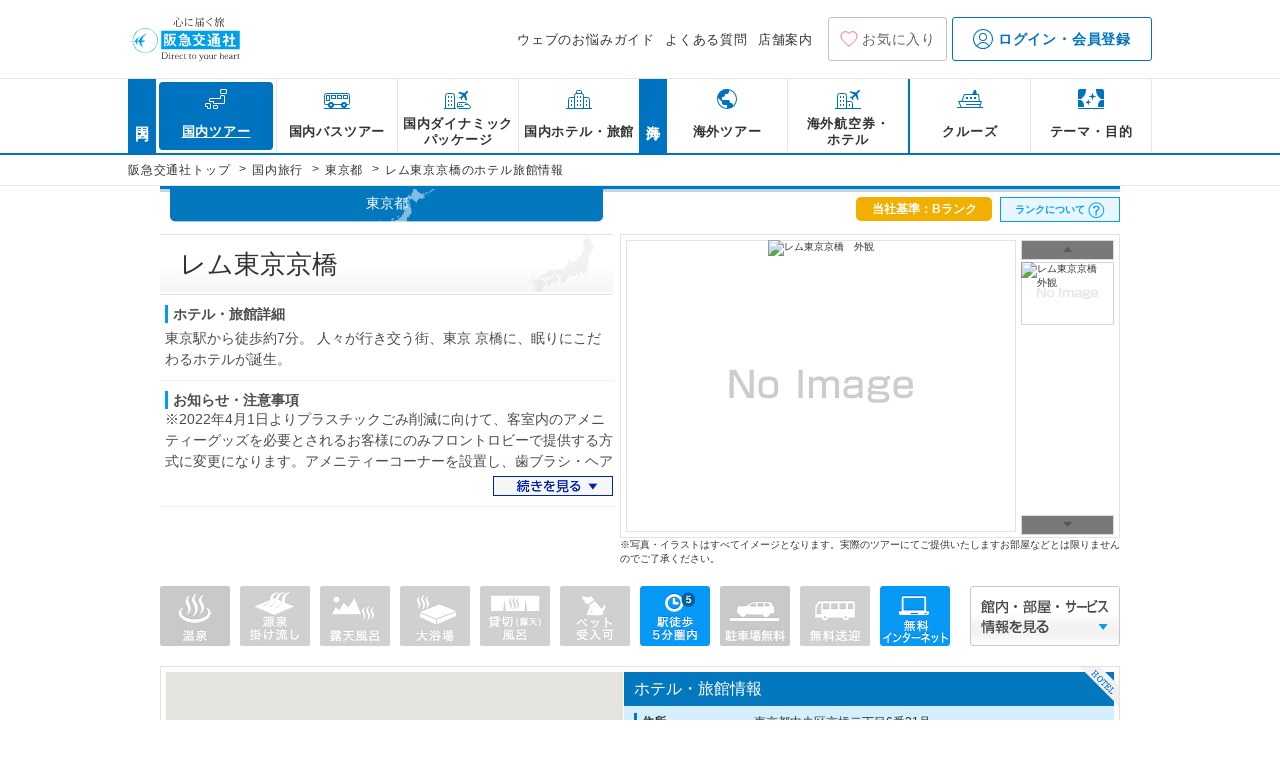

--- FILE ---
content_type: text/html; charset=UTF-8
request_url: https://www.hankyu-travel.com/kokunai/facility/detail/htl11389.php
body_size: 66660
content:
<!DOCTYPE html>
<html lang="ja">

<head>
<meta charset="UTF-8">
<meta http-equiv="content-language" content="ja">
<meta http-equiv="Content-Type" content="text/html; charset=UTF-8">
<meta name="viewport" content="width=device-width,initial-scale=1">
<title>レム東京京橋のホテル・旅館情報｜阪急交通社</title>
<meta name="keywords" content="レム東京京橋,東京都,ホテル・旅館,阪急交通社">
<meta name="description" content="レム東京京橋のホテル・旅館情報を阪急交通社がご紹介。ホテルの施設写真をはじめアクセス、設備などの詳細情報がご確認いただけます。">
<meta name="theme-color" content="#00a0e9">

    <link rel="icon" href="/favicon.ico">
    <link rel="icon" href="/favicon.svg" type="image/svg+xml/">
    <link rel="apple-touch-icon" href="/sharing/common16/images/icn.png">

            <link rel="canonical" href="https://www.hankyu-travel.com/kokunai/facility/detail/htl11389.php">
    
    <meta http-equiv="content-style-type" content="text/css">
    <meta http-equiv="content-script-type" content="text/javascript">
    <meta name="robots" content="noodp">
        <meta property="og:title" content="レム東京京橋のホテル・旅館情報｜阪急交通社">
    <meta property="og:url" content="https://www.hankyu-travel.com/kokunai/facility/facility.php">
    <meta property="og:locale" content="ja_JP">
    <meta property="og:image" content="//x.hankyu-travel.com/photo_db/image_search_kikan3.php?p_photo_mno=00000-ALLUP-330006.jpg">
    <meta property="og:site_name" content="阪急交通社">
    <meta property="og:description" content="レム東京京橋のホテル・旅館情報を阪急交通社がご紹介。ホテルの施設写真をはじめアクセス、設備などの詳細情報がご確認いただけます。">
    <meta property="og:type" content="article">
    
        <link rel="stylesheet" href="/sharing/common21/css/destyle.css">
                    <link rel="stylesheet" href="/sharing/common21/css/common21_pc.css?v=231130">
            <link rel="stylesheet" href="/sharing/common21/css/header-footer_pc.css?v=231130">
            
            <script type="text/javascript">
            var is_SmpFlg = 0;
        </script>
    
    <script type="text/javascript" src="https://ajax.googleapis.com/ajax/libs/jquery/3.6.0/jquery.min.js"></script>
    <script>
        !window.jQuery && document.write('<script src="/sharing/common21/js/jquery-3.6.0.min.js"><\/script>')
    </script>
<script type="text/javascript" src="/sharing/js/jquery.cookie.js"></script>

    <!--Twitterカード-->
    <meta name="twitter:card" content="summary_large_image">
    <meta name="twitter:image:src" content="https://www.hankyu-travel.com/sharing/images/sns_logo.gif">
    <meta name="twitter:site" content="@hankyu_travel">
    <meta name="twitter:title" content="レム東京京橋のホテル・旅館情報｜阪急交通社">
    <meta name="twitter:description" content="レム東京京橋のホテル・旅館情報を阪急交通社がご紹介。ホテルの施設写真をはじめアクセス、設備などの詳細情報がご確認いただけます。">
    <!--Twitterカード-->


<!--css-->
<link type="text/css" rel="stylesheet" href="/attending/kokunai/facility/css/facility2015.css" />
<!--css-->

</head>
<body>
<div id="overlay"></div>
<div id="rBox"> </div>
<!--ヘッダーここから-->
<script type="text/javascript">
    var Lkey = '';
    var WebView_Flag = '';
    var Webview_Dep = '';
</script>
    <div id="skipNav">
        <a href="" class="skipLink">メインコンテンツにスキップ</a>
    </div>
    <header id="Header">
        <div class="Header__inner">
                            <a href="/" id="Header__logo"><img src="/sharing/common21/images/logo_hei.svg" alt="阪急交通社｜国内旅行・海外旅行｜ツアー予約・旅行情報サイト" width="114" height="48"></a>
                        
            <div class="Header__links">
                <ul class="Header__links-items">
                    <li><a href="/help/webguide/" class="Header__links-link Header__links-link--beginner">ウェブのお悩みガイド</a></li>
                    <li><a href="/help/" class="Header__links-link Header__links-link--qa">よくある質問</a></li>
                    <li><a href="/shiten/" class="Header__links-link Header__links-link--store">店舗案内</a></li>
                </ul>

                <a href="/tour/consider.php" class="Header__favorite">お気に入り</a>

                                    <a href="/member/w_login.php?link=aHR0cHM6Ly93d3cuaGFua3l1LXRyYXZlbC5jb20va29rdW5haS9mYWNpbGl0eS9kZXRhaWwvaHRsMTEzODkucGhw" class="Header__mypage">
                        <span class="Header__mypage-icn">
                            <svg xmlns="http://www.w3.org/2000/svg" viewBox="0 0 20 20">
                                <g>
                                    <g>
                                        <path class="cls-1" d="M10,4a4,4,0,1,0,4,4A4,4,0,0,0,10,4Zm0,7a3,3,0,1,1,3-3A3,3,0,0,1,10,11Z" />
                                        <path class="cls-1" d="M17.56,3.45A10,10,0,1,0,3.45,17.55c.27.23.54.44.83.65a10,10,0,0,0,11.44,0c.29-.21.56-.42.83-.65A10,10,0,0,0,17.56,3.45ZM10,19a8.94,8.94,0,0,1-5.32-1.76,6,6,0,0,1,10.64,0A8.94,8.94,0,0,1,10,19Zm6.61-2.91c-.16.17-.33.34-.5.5a7,7,0,0,0-12.22,0,9,9,0,1,1,12.72-.5Z" />
                                    </g>
                                </g>
                            </svg>
                        </span>
                        ログイン・会員登録</a>
                            </div>
        </div>
    </header>

    <!-- グローバルナビゲーション -->
    <nav id="Gnav">
    <div class="Gnav__inner">
        <div class="Gnav__group">
            <span class="Gnav__label">国内</span>
            <ul class="Gnav__items">
                <li class="Gnav__item"><a href='https://www.hankyu-travel.com/kokunai/' class="Gnav__link Gnav__link--d Gnav__link--active"><span class="Gnav__link-text">国内ツアー</span></a></li>
                <li class="Gnav__item"><a href='https://www.hankyu-travel.com/bus/' class="Gnav__link Gnav__link--bus"><span class="Gnav__link-text">国内バスツアー</span></a></li>
                <li class="Gnav__item"><a href='https://www.hankyu-travel.com/dp_d/' class="Gnav__link Gnav__link--dpd"><span class="Gnav__link-text">国内ダイナミックパッケージ</span></a></li>
                <li class="Gnav__item"><a href='https://www.hankyu-travel.com/oyado/' class="Gnav__link Gnav__link--hotel"><span class="Gnav__link-text">国内ホテル・旅館</span></a></li>
            </ul>
        </div>

        <div class="Gnav__group">
            <span class="Gnav__label">海外</span>
            <ul class="Gnav__items">
                <li class="Gnav__item"><a href='https://www.hankyu-travel.com/kaigai/' class="Gnav__link Gnav__link--i"><span class="Gnav__link-text">海外ツアー</span></a></li>
                <li class="Gnav__item"><a href='https://www.skygate.co.jp/hankyu_dp/' class="Gnav__link Gnav__link--dp"><span class="Gnav__link-text">海外航空券・<br>ホテル</span></a></li>
            </ul>
        </div>

        <div class="Gnav__group Gnav__group--other">
            <ul class="Gnav__items">
                <li class="Gnav__item"><a href='https://www.hankyu-travel.com/cruise/' class="Gnav__link Gnav__link--cruise"><span class="Gnav__link-text">クルーズ</span></a></li>
                <li class="Gnav__item"><a href='https://www.hankyu-travel.com/theme/' class="Gnav__link Gnav__link--theme"><span class="Gnav__link-text">テーマ・目的</span></a></li>
            </ul>
        </div>
    </div>
</nav>
    <div id="BreadCrumb">
        <div class="Common21__inner">
            <ul class="BreadCrumb__items" itemscope="" itemtype="https://schema.org/BreadcrumbList">
                <li class="BreadCrumb__item" itemprop="itemListElement" itemscope itemtype="https://schema.org/ListItem">
	<a href="https://www.hankyu-travel.com/" itemprop="item" class="BreadCrumb__link">
		<span itemprop="name">阪急交通社トップ</span>
	</a>
	<meta itemprop="position" content="1" />
	<span class="BreadCrumb__icn">&gt;</span>
</li><li class="BreadCrumb__item" itemprop="itemListElement" itemscope itemtype="https://schema.org/ListItem">
	<a href="https://www.hankyu-travel.com/kokunai/" itemprop="item" class="BreadCrumb__link">
		<span itemprop="name">国内旅行</span>
	</a>
	<meta itemprop="position" content="2" />
	<span class="BreadCrumb__icn">&gt;</span>
</li><li class="BreadCrumb__item" itemprop="itemListElement" itemscope itemtype="https://schema.org/ListItem">
	<a href="https://www.hankyu-travel.com/kanto/tokyo/" itemprop="item" class="BreadCrumb__link">
		<span itemprop="name">東京都</span>
	</a>
	<meta itemprop="position" content="3" />
	<span class="BreadCrumb__icn">&gt;</span>
</li><li class="BreadCrumb__item" itemprop="itemListElement" itemscope itemtype="https://schema.org/ListItem">
	<span itemprop="name" class="BreadCrumb__current">レム東京京橋のホテル旅館情報</span>
	<meta itemprop="position" content="4" />
</li>            </ul>
        </div>
    </div>
    

<!--ヘッダーここまで-->

<!--メインコンテンツ　ここから-->
<!--メインコンテンツ　ここから-->
<div class="cointainner">
<div class="contents">

<div class="htlBlk01">
	<ul>
		<li class="prefectures">東京都</li>
				<li class="rank">当社基準：Bランク</li>
		<li class="about"><a href="javascript:void(0);" class="popup" name="ホテルランクはお客様の評価や各種情報を元に、<br>当社独自の基準において設定したものです。<br><br>ランクの高い順に「S」「A」「B」「C」と<br>分類しております。<br><br>ひとつの目安としてご参照ください。"><span>ランクについて</span></a></li>
			</ul>
</div>
<script>
$(function() {
	$('a.popup').balloon({
		showDuration: "fast",
  		showAnimation: function(d, c) { this.fadeIn(d, c); },
		offsetX: 0,
		offsetY: 5,
		position: 'bottom',
	  	css: {
			width: '270px',
			border: 'solid 1px #cccccc',
			padding: '10px',
			fontSize: '12px',
			backgroundColor: '#fffaf0',
			color: '#000000',
			opacity: '1',
			boxShadow:'2px 2px 2px #ccc',
			letterSpacing: 'normal',
			lineHeight: 'normal',
			boxSizing: 'content-box'
	  	}
	});
});
</script>


<div class="htlBlk02">
	<h1 class="name" id="accommodation-name">レム東京京橋</h1>
	<dl>
		<dt>ホテル・旅館詳細</dt>
		<dd class="text">東京駅から徒歩約7分。 人々が行き交う街、東京 京橋に、眠りにこだわるホテルが誕生。</dd>
	</dl>
		<dl>
		<dt>お知らせ・注意事項</dt>
        		<dd class="more more_info">※2022年4月1日よりプラスチックごみ削減に向けて、客室内のアメニティーグッズを必要とされるお客様にのみフロントロビーで提供する方式に変更になります。アメニティーコーナーを設置し、歯ブラシ・ヘアブラシ・カミソリの中から必要な物をお持ちいただきます。</dd>
		<dd class="btn"><a href="javascript:void(0);"><img src="/attending/kokunai/facility/images/2015/btn_next_read_off.png"></a></dd>
        	</dl>
	</div>

<div class="htlBlk02R">
	<div class="phtBlk">
		<div class="swAlbumBlk">
			<div class="swAlbumInBlk01">
				<div class="swAlbum_p">

					
							<img id="main_picture" src="//x.hankyu-travel.com/photo_db/image_search_kikan3.php?p_photo_mno=00000-ALLUP-330006.jpg" alt="レム東京京橋　外観">
							<div id="mainMovie">
															</div>
									</div>
				<div class="swAlbum_p_list">
					<p class="sc-prev"><img src="/attending/kokunai/facility/images/2015/hotel_btn_top.gif"></p>
					<div class="swAlbum_p_list_cts">
						<ul class="scslider" style="position:absolute;top:0">
																								<li><span ></span><img id="main_picture" src="//x.hankyu-travel.com/photo_db/image_search_kikan3.php?p_photo_mno=00000-ALLUP-330006.jpg" alt="レム東京京橋　外観"></li>
																					</ul>
					</div>
					<p class="sc-next"><img src="/attending/kokunai/facility/images/2015/hotel_btn_bottom.gif"></p>
				</div>
			</div>
		</div>
	</div><!-- //phtBlk -->
	<p class="text_d01">※写真・イラストはすべてイメージとなります。実際のツアーにてご提供いたしますお部屋などとは限りませんのでご了承ください。</p>
</div>
<div class="icnBlk">
	<ul>
		<li><img id="main_picture" src="/attending/kokunai/facility/images/2015/hotel_icon_01_g.png" alt="温泉"></li>
		<li><img id="main_picture" src="/attending/kokunai/facility/images/2015/hotel_icon_02_g.png" alt="源泉掛け流し"></li>
		<li><img id="main_picture" src="/attending/kokunai/facility/images/2015/hotel_icon_03_g.png" alt="露天風呂"></li>
		<li><img id="main_picture" src="/attending/kokunai/facility/images/2015/hotel_icon_04_g.png" alt="大浴場"></li>
		<li><img id="main_picture" src="/attending/kokunai/facility/images/2015/hotel_icon_05_g.png" alt="貸切（露天）風呂"></li>
		<li><img id="main_picture" src="/attending/kokunai/facility/images/2015/hotel_icon_06_g.png" alt="ペット受入可"></li>
		<li><img id="main_picture" src="/attending/kokunai/facility/images/2015/hotel_icon_07.png" alt="駅徒歩5分圏内"></li>
		<li><img id="main_picture" src="/attending/kokunai/facility/images/2015/hotel_icon_08_g.png" alt="駐車場無料"></li>
		<li><img id="main_picture" src="/attending/kokunai/facility/images/2015/hotel_icon_09_g.png" alt="無料送迎"></li>
		<li><img id="main_picture" src="/attending/kokunai/facility/images/2015/hotel_icon_10.png" alt="無料インターネット"></li>
	</ul>
	<p class="info"><a data-target="cts1" class="modal-open"><img id="main_picture" src="/attending/kokunai/facility/images/2015/btn_info.png"></a></p>
</div><!-- //icnBlk -->

<!-- ここからモーダルウィンドウ -->
<div id="cts1" class="modal-content">
<h4><img id="main_picture" src="/attending/kokunai/facility/images/2015/hotel_service_ttl.png" alt="館内・部屋・サービス情報"></h4>
<p class="modal-close"><img id="main_picture" src="/attending/kokunai/facility/images/2015/modal_close.gif" alt="閉じる"></p>
	<div>
			<dl>
			<dt>送迎</dt>
			<dd>なし<br /></dd>
		</dl>
		<dl>
		<dt>ホテル・旅館で利用可能な<br>
			クレジットカード</dt>
		<dd>あり<br />VISA、マスター、JCB、アメリカン・エキスプレス、ダイナースクラブ、銀聯</dd>
	</dl>
	</div>
		<div>
						<dl>
			<dt>インターネット</dt>
			<dd>無料 Wi-Fi</dd>
		</dl>
			</div>
		<div>
		<dl>
			<dt>バリアフリー対応</dt>
			<dd>なし<br /></dd>
		</dl>
		<dl>
			<dt>食事情報<br>
				（レストラン情報）</dt>
			<dd></dd>
		</dl>
	</div>
	<p class="setsubiTable_ttl">部屋設備</p>
	<table cellspacing="0" cellpadding="0" border="0" class="setsubiTable">
		<tbody>
		<tr>
			<td class="arunashi">○</td>
			<td>テレビ</td>
			<td class="arunashi double_line">○</td>
			<td>冷蔵庫</td>
			<td class="arunashi double_line">×</td>
			<td>バス</td>
			<td class="arunashi double_line">○</td>
			<td>洗浄機付トイレ</td>
		</tr>
		<tr>
			<td class="arunashi">○</td>
			<td>ドライヤー</td>
			<td class="arunashi double_line">×</td>
			<td>加湿器</td>
			<td class="arunashi double_line">×</td>
			<td>金庫</td>
			<td class="arunashi double_line">○</td>
			<td>インターネット接続</td>
		</tr>
		</tbody>
	</table>
	<p class="setsubiTable_cap">備考：個別空調、インターネット接続(LAN形式)、Wi-Fi完備、VOD(ビデオオンデマンド)
BS放送(BSデジタルチャンネルはご覧いただけません)、TAKARAZUKA SKY STAGE
CNN放送、湯沸かしポット、お茶セット、ＬＡＮケーブル、空気清浄機

ボディソープ、シャンプー、リンス、ハンドソープ、洗顔ソープ
シャワーキャップ、歯ブラシ、カミソリ、綿棒、ブラシ
バスタオル、フェイスタオル、ナイトウェア、パイプ枕、低反発枕 

コットン、ソーイングセットは、フロントにて差し上げております。

■貸出品■
羽毛枕、そば枕、アイロン、ズボンプレッサー、氷枕、毛布

美顔器［1日：500円］、フットマッサージャーフットマッサージャ［1日：500円］
DVDデッキ（再生専用） ［1日：500円］、靴乾燥機［1日：500円］
貸出パソコン［1日：1,500円］、加湿器、変換器、電気スタンド、体重計
衣類用消臭スプレー、ヘアアイロン、ワインオープナー(フロントにて貸出)</p>
	<p class="setsubiTable_ttl">館内設備</p>
	<table cellspacing="0" cellpadding="0" border="0" class="setsubiTable">
		<tbody>
		<tr>
			<td class="arunashi">×</td>
			<td>駐車場（無料）</td>
			<td class="arunashi double_line">×</td>
			<td>駐車場（有料）</td>
			<td class="arunashi double_line">×</td>
			<td>宴会場</td>
			<td class="arunashi double_line">×</td>
			<td>カラオケルーム</td>
		</tr>
		<tr>
			<td class="arunashi">×</td>
			<td>ATM</td>
			<td class="arunashi double_line">×</td>
			<td>プール（屋内/通年）</td>
			<td class="arunashi double_line">×</td>
			<td>コインランドリー</td>
			<td class="arunashi double_line">×</td>
			<td>コンビニエンスストア</td>
		</tr>
		<tr>
			<td class="arunashi">×</td>
			<td>自動販売機</td>
			<td class="arunashi double_line">○</td>
			<td>レストラン</td>
			<td class="arunashi double_line">×</td>
			<td>売店</td>
			<td class="arunashi double_line"><!--×--></td>
			<td><!--露天風呂付き客室-->&nbsp;</td>
		</tr>
		</tbody>
	</table>
	<p class="setsubiTable_cap">備考：禁煙ルーム・製氷機</p>
	<p class="setsubiTable_ttl">風呂</p>
	<table cellspacing="0" cellpadding="0" border="0" class="setsubiTable">
		<tbody>
		<tr>
			<td class="arunashi">×</td>
			<td>温泉</td>
			<td class="arunashi double_line">×</td>
			<td>大浴場</td>
			<td class="arunashi double_line">×</td>
			<td>サウナ</td>
			<td class="arunashi double_line">×</td>
			<td>露天風呂</td>
		</tr>
		<tr>
			<td class="arunashi">×</td>
			<td>貸切（露天）風呂</td>
			<td class="arunashi double_line">×</td>
			<td>源泉かけ流し</td>
			<td class="arunashi double_line">&nbsp;</td>
			<td>&nbsp;</td>
			<td class="arunashi double_line">&nbsp;</td>
			<td>&nbsp;</td>
		</tr>
		</tbody>
	</table>
	<p class="setsubiTable_cap"></p>
	<p class="setsubiTable_ttl">サービス</p>
	<table cellspacing="0" cellpadding="0" border="0" class="setsubiTable">
		<tbody>
		<tr>
			<td class="arunashi">×</td>
			<td>マッサージ（有料）</td>
			<td class="arunashi double_line">×</td>
			<td>宅配便</td>
			<td class="arunashi double_line">×</td>
			<td>無料送迎</td>
			<td class="arunashi double_line">×</td>
			<td>ルームサービス</td>
		</tr>
		<tr>
			<td class="arunashi">×</td>
			<td>ペット同行可</td>
			<td class="arunashi double_line">&nbsp;</td>
			<td>&nbsp;</td>
			<td class="arunashi double_line">&nbsp;</td>
			<td>&nbsp;</td>
			<td class="arunashi double_line">&nbsp;</td>
			<td>&nbsp;</td>
		</tr>
		</tbody>
	</table>
	<p class="setsubiTable_cap"></p>
	<p class="setsubiTable_ttl">アメニティ</p>
	<table cellspacing="0" cellpadding="0" border="0" class="setsubiTable">
		<tbody>
		<tr>
			<td class="arunashi">×</td>
			<td>タオル</td>
			<td class="arunashi double_line">×</td>
			<td>ボディソープ</td>
			<td class="arunashi double_line">×</td>
			<td>カミソリ</td>
			<td class="arunashi double_line">×</td>
			<td>バスタオル</td>
		</tr>
		<tr>
			<td class="arunashi">×</td>
			<td>シャンプー</td>
			<td class="arunashi double_line">×</td>
			<td>歯磨きセット</td>
			<td class="arunashi double_line">×</td>
			<td>リンス</td>
			<td class="arunashi double_line">×</td>
			<td>入浴剤</td>
		</tr>
		<tr>
			<td class="arunashi">×</td>
			<td>ドライヤー</td>
			<td class="arunashi double_line">×</td>
			<td>浴衣</td>
			<td class="arunashi double_line">&nbsp;</td>
			<td>&nbsp;</td>
			<td class="arunashi double_line">&nbsp;</td>
			<td>&nbsp;</td>
		</tr>
		</tbody>
	</table>
	<p class="setsubiTable_cap"></p>

			<p class="setsubiTable_ttl">ホテルの公式サイト<span>※外部サイトへ遷移します</span></p>
		<ul class="setsubiTable_link">
								<li><a href="https://www.hankyu-hotel.com/hotel/remm/tokyo-kyobashi/" target="_blank">レム東京京橋</a></li>
					</ul>
		<ul class="mdlBlk">
		<li class="text_d01">※部屋、食事内容、サービスをはじめとする各種情報はツアーによってご提供する内容が異なる場合がございます。<br />&nbsp;&nbsp;&nbsp;実際にご提供される内容はツアー詳細ページにてご確認いただくか直接お問い合わせください。また各種情報は変更されている場合がございます。</li>
		<li class="update_date">
		2024/4/8更新		</li>
	</ul>
</div>
<!-- ここまでモーダルウィンドウ -->



<div class="htlBlk03">
	<p class="label"><img src="/attending/kokunai/facility/images/2015/label01.png"></p>
	<ul class="map">
		<li class="googlemap_error" style="display:none">申し訳ございません。地図の表示ができませんでした。</li>
		<li class="map_cts" id="HotelMap" style="width:457px; height:388px;"></li>
	</ul>
	<div class="address">
	<h3>ホテル・旅館情報</h3>
	<dl>
		<dt>住所</dt>
		<dd id="hotel_address" data-lines="2" class="hide">東京都中央区京橋二丁目6番21号</dd>
	</dl>
	<dl>
		<dt>TEL</dt>
		<dd data-lines="1" class="hide">03-6843-0606</dd>
	</dl>
	<dl>
		<dt>アクセス</dt>
				<dd data-lines="3" class="hide">東京メトロ銀座線「京橋駅」6番出口前
都営地下鉄浅草線「宝町駅」出口A7から徒歩約3分
東京駅八重洲南口から徒歩約7分</dd>
	</dl>
	<dl>
		<dt>チェックイン<br>
		チェックアウト</dt>
		<dd data-lines="2" class="hide">チェックイン14:00／チェックアウト12:00</dd>
	</dl>
	<dl>
		<dt>駐車場</dt>
		<dd data-lines="3" class="hide">
							なし<br>
					</dd>
	</dl>
	<dl>
		<dt>総客室数</dt>
		<dd data-lines="1" class="hide">272室</dd>
	</dl>
	</div>
</div>
<div class="d_notation">
	<p>※部屋、食事内容、サービスをはじめとする各種情報はツアーによってご提供する内容が異なる場合がございます。<br />&nbsp;&nbsp;&nbsp;実際にご提供される内容はツアー詳細ページにてご確認いただくか直接お問い合わせください。また各種情報は変更されている場合がございます。</p>
	<p class="update_date">2024/4/8更新</p>
</div>




	<div class="information">

		<div class="idx_box03 departure mb30 FClear">
			<div class="otDeptSbBox">
				<ul id="Js_kyoten_menu" class="kyoten_menu">
          <li class="kyoten_menuli "><a href="https://www.hankyu-travel.com/guide/kanto/tokyo/">東京の観光ガイドはこちら</a></li>
          <li class="kyoten_menuli "><a href="https://www.hankyu-travel.com/kanto/tokyo/">東京旅行・ツアーはこちら</a></li>
				</ul>
			</div>
		</div>
	</div>




</div><!-- //cointainner -->

<input type="hidden" name="lat" id="lat" value="35.676874" />
<input type="hidden" name="lng" id="lng" value="139.770429" />
<script type="text/javascript">
var movieArry = [];
</script>

<!--メインコンテンツ　ここまで-->
<!--メインコンテンツ　ここまで-->

<!--フッター　ここから-->
<p class="Footer__pc Footer_note">※写真・イラストはすべてイメージです。ご旅行中に必ずしも同じ角度・高度・天候での風景をご覧いただけるとはかぎりませんのでご了承ください。<br>※当ウェブサイトの情報について転載、複製、改変等を固く禁じます。</p>
            <footer id="Footer">
                                        <div class="Footer__search">
                    <label for="kw" class="Footer__search-ttl">フリーワード検索</label>
                    <form action="https://search.hankyu-travel.com/" id="cse-search-box" name="digianaSiteSearch" method="GET" onsubmit="return mysearch(this);">
                        <input required type="text" class="Footer__search-input iSearchAssist" name="kw" id="kw">
                        <input type="hidden" name="ie" value="u">
                        <input type="hidden" name="type" value="sp">
                        <button class="Footer__search-submit">検索する</button>
                    </form>
                </div>
                        <div class="footer-category-inner">
                <div class="Footer__pr">
                                                                <a href="https://www.hankyu-travel.com/kokunai/sakura/" class="Footer__pr-item"><span class="Footer__pr-label">PickUp</span><span>【お花見特集】桜の名所やおすすめツアーをご紹介！</span></a>
                                            <a href="https://www.hankyu-travel.com/gw/" class="Footer__pr-item"><span class="Footer__pr-label">PickUp</span><span>【ゴールデンウィーク特集】早めのご予約がおすすめ！</span></a>
                                    </div>

                <div class="Footer__category">
                    <h4 class="Footer__category-ttl"><span class="Footer__category-ttl-inner">国内旅行</span></h4>
                    <div class="Footer__group">
                        <h5 class="Footer__group-ttl"><a href="/kokunai/" class="Footer__group-ttl-link">国内ツアー</a></h5>
                        <div class="Footer__group-wrap">
                            <div class="Footer__group-inner">
                                <a href="/hokkaido/" class="Footer__group-link Footer__group-link--homen">北海道</a>
                            </div>

                            <div class="Footer__group-inner">
                                <a href="/tohoku/" class="Footer__group-link Footer__group-link--homen">東北</a>
                                <ul class="Footer__group-items">
                                    <li class="Footer__group-item"><a href="/tohoku/aomori/" class="Footer__group-link">青森</a></li>
                                    <li class="Footer__group-item"><a href="/tohoku/iwate/" class="Footer__group-link">岩手</a></li>
                                    <li class="Footer__group-item"><a href="/tohoku/miyagi/" class="Footer__group-link">宮城</a></li>
                                    <li class="Footer__group-item"><a href="/tohoku/akita/" class="Footer__group-link">秋田</a></li>
                                    <li class="Footer__group-item"><a href="/tohoku/yamagata/" class="Footer__group-link">山形</a></li>
                                    <li class="Footer__group-item"><a href="/tohoku/fukushima/" class="Footer__group-link">福島</a></li>
                                </ul>
                            </div>

                            <div class="Footer__group-inner">
                                <a href="/kanto/" class="Footer__group-link Footer__group-link--homen">関東</a>
                                <ul class="Footer__group-items">
                                    <li class="Footer__group-item"><a href="/kanto/ibaraki/" class="Footer__group-link">茨城</a></li>
                                    <li class="Footer__group-item"><a href="/kanto/tochigi/" class="Footer__group-link">栃木</a></li>
                                    <li class="Footer__group-item"><a href="/kanto/gunma/" class="Footer__group-link">群馬</a></li>
                                    <li class="Footer__group-item"><a href="/kanto/saitama/" class="Footer__group-link">埼玉</a></li>
                                    <li class="Footer__group-item"><a href="/kanto/tokyo/" class="Footer__group-link">東京</a></li>
                                    <li class="Footer__group-item"><a href="/kanto/chiba/" class="Footer__group-link">千葉</a></li>
                                    <li class="Footer__group-item"><a href="/kanto/kanagawa/" class="Footer__group-link">神奈川</a></li>
                                </ul>
                            </div>

                            <div class="Footer__group-inner">
                                <a href="/chubu-hokuriku/" class="Footer__group-link Footer__group-link--homen">中部・北陸</a>
                                <ul class="Footer__group-items">
                                    <li class="Footer__group-item"><a href="/chubu-hokuriku/yamanashi/" class="Footer__group-link">山梨</a></li>
                                    <li class="Footer__group-item"><a href="/chubu-hokuriku/niigata/" class="Footer__group-link">新潟</a></li>
                                    <li class="Footer__group-item"><a href="/chubu-hokuriku/toyama/" class="Footer__group-link">富山</a></li>
                                    <li class="Footer__group-item"><a href="/chubu-hokuriku/ishikawa/" class="Footer__group-link">石川</a></li>
                                    <li class="Footer__group-item"><a href="/chubu-hokuriku/fukui/" class="Footer__group-link">福井</a></li>
                                    <li class="Footer__group-item"><a href="/chubu-hokuriku/nagano/" class="Footer__group-link">長野</a></li>
                                    <li class="Footer__group-item"><a href="/chubu-hokuriku/gifu/" class="Footer__group-link">岐阜</a></li>
                                    <li class="Footer__group-item"><a href="/chubu-hokuriku/shizuoka/" class="Footer__group-link">静岡</a></li>
                                    <li class="Footer__group-item"><a href="/chubu-hokuriku/aichi/" class="Footer__group-link">愛知</a></li>
                                    <li class="Footer__group-item"><a href="/chubu-hokuriku/mie/" class="Footer__group-link">三重</a></li>
                                </ul>
                            </div>

                            <div class="Footer__group-inner">
                                <a href="/kinki/" class="Footer__group-link Footer__group-link--homen">近畿</a>
                                <ul class="Footer__group-items">
                                    <li class="Footer__group-item"><a href="/kinki/shiga/" class="Footer__group-link">滋賀</a></li>
                                    <li class="Footer__group-item"><a href="/kinki/kyoto/" class="Footer__group-link">京都</a></li>
                                    <li class="Footer__group-item"><a href="/kinki/osaka/" class="Footer__group-link">大阪</a></li>
                                    <li class="Footer__group-item"><a href="/kinki/nara/" class="Footer__group-link">奈良</a></li>
                                    <li class="Footer__group-item"><a href="/kinki/hyogo/" class="Footer__group-link">兵庫</a></li>
                                    <li class="Footer__group-item"><a href="/kinki/wakayama/" class="Footer__group-link">和歌山</a></li>
                                </ul>
                            </div>

                            <div class="Footer__group-inner">
                                <a href="/sanin-sanyo/" class="Footer__group-link Footer__group-link--homen">山陰・山陽</a>
                                <ul class="Footer__group-items">
                                    <li class="Footer__group-item"><a href="/sanin-sanyo/tottori/" class="Footer__group-link">鳥取</a></li>
                                    <li class="Footer__group-item"><a href="/sanin-sanyo/shimane/" class="Footer__group-link">島根</a></li>
                                    <li class="Footer__group-item"><a href="/sanin-sanyo/okayama/" class="Footer__group-link">岡山</a></li>
                                    <li class="Footer__group-item"><a href="/sanin-sanyo/hiroshima/" class="Footer__group-link">広島</a></li>
                                    <li class="Footer__group-item"><a href="/sanin-sanyo/yamaguchi/" class="Footer__group-link">山口</a></li>
                                </ul>
                            </div>

                            <div class="Footer__group-inner">
                                <a href="/shikoku/" class="Footer__group-link Footer__group-link--homen">四国</a>
                                <ul class="Footer__group-items">
                                    <li class="Footer__group-item"><a href="/shikoku/tokushima/" class="Footer__group-link">徳島</a></li>
                                    <li class="Footer__group-item"><a href="/shikoku/kagawa/" class="Footer__group-link">香川</a></li>
                                    <li class="Footer__group-item"><a href="/shikoku/ehime/" class="Footer__group-link">愛媛</a></li>
                                    <li class="Footer__group-item"><a href="/shikoku/kochi/" class="Footer__group-link">高知</a></li>
                                </ul>
                            </div>

                            <div class="Footer__group-inner">
                                <a href="/kyushu/" class="Footer__group-link Footer__group-link--homen">九州</a>
                                <ul class="Footer__group-items">
                                    <li class="Footer__group-item"><a href="/kyushu/fukuoka/" class="Footer__group-link">福岡</a></li>
                                    <li class="Footer__group-item"><a href="/kyushu/saga/" class="Footer__group-link">佐賀</a></li>
                                    <li class="Footer__group-item"><a href="/kyushu/nagasaki/" class="Footer__group-link">長崎</a></li>
                                    <li class="Footer__group-item"><a href="/kyushu/kumamoto/" class="Footer__group-link">熊本</a></li>
                                    <li class="Footer__group-item"><a href="/kyushu/oita/" class="Footer__group-link">大分</a></li>
                                    <li class="Footer__group-item"><a href="/kyushu/miyazaki/" class="Footer__group-link">宮崎</a></li>
                                    <li class="Footer__group-item"><a href="/kyushu/kagoshima/" class="Footer__group-link">鹿児島</a></li>
                                </ul>
                            </div>

                            <div class="Footer__group-inner">
                                <a href="/okinawa/" class="Footer__group-link Footer__group-link--homen">沖縄</a>
                            </div>
                        </div>
                    </div>
                    <ul class="Footer__category-items">
                        <li><a href="/bus/" class="Footer__category-link">国内バスツアー</a></li>
                        <li><a href="/dp_d/" class="Footer__category-link">国内ダイナミックパッケージ</a></li>
                        <li><a href="/oyado/" class="Footer__category-link">国内ホテル・旅館</a></li>
                    </ul>
                </div>

                <div class="Footer__category">
                    <h4 class="Footer__category-ttl"><span class="Footer__category-ttl-inner">海外旅行</span></h4>
                    <div class="Footer__group">
                        <h5 class="Footer__group-ttl"><a href="/kaigai/" class="Footer__group-ttl-link">海外ツアー</a></h5>
                        <div class="Footer__group-wrap">
                            <div class="Footer__group-inner">
                                <a href="/asia/" class="Footer__group-link Footer__group-link--homen">アジア</a>
                                <ul class="Footer__group-items">
                                    <li class="Footer__group-item"><a href="/taiwan/" class="Footer__group-link">台湾</a></li>
                                    <li class="Footer__group-item"><a href="/hongkong/" class="Footer__group-link">香港</a></li>
                                    <li class="Footer__group-item"><a href="/macau/" class="Footer__group-link">マカオ</a></li>
                                    <li class="Footer__group-item"><a href="/korea/" class="Footer__group-link">韓国</a></li>
                                    <li class="Footer__group-item"><a href="/china/" class="Footer__group-link">中国</a></li>
                                    <li class="Footer__group-item"><a href="/mongolia/" class="Footer__group-link">モンゴル</a></li>
                                    <li class="Footer__group-item"><a href="/singapore/" class="Footer__group-link">シンガポール</a></li>
                                    <li class="Footer__group-item"><a href="/malaysia/" class="Footer__group-link">マレーシア</a></li>
                                    <li class="Footer__group-item"><a href="/thailand/" class="Footer__group-link">タイ</a></li>
                                    <li class="Footer__group-item"><a href="/vietnam/" class="Footer__group-link">ベトナム</a></li>
                                    <li class="Footer__group-item"><a href="/cambodia/" class="Footer__group-link">カンボジア</a></li>
                                    <li class="Footer__group-item"><a href="/philippines/" class="Footer__group-link">フィリピン</a></li>
                                    <li class="Footer__group-item"><a href="/asian-beach/" class="Footer__group-link">インドネシア</a></li>
                                    <li class="Footer__group-item"><a href="/india/" class="Footer__group-link">インド</a></li>
                                    <li class="Footer__group-item"><a href="/nepal/" class="Footer__group-link">ネパール</a></li>
                                    <li class="Footer__group-item"><a href="/srilanka/" class="Footer__group-link">スリランカ</a></li>
                                    <li class="Footer__group-item"><a href="/myanmar/" class="Footer__group-link">ミャンマー</a></li>
                                    <li class="Footer__group-item"><a href="/laos/" class="Footer__group-link">ラオス</a></li>
                                    <li class="Footer__group-item"><a href="/maldives/" class="Footer__group-link">モルディブ</a></li>
                                    <li class="Footer__group-item"><a href="/uzbekistan/" class="Footer__group-link">ウズベキスタン</a></li>
                                </ul>
                            </div>

                            <div class="Footer__group-inner">
                                <a href="/europe/" class="Footer__group-link Footer__group-link--homen">ヨーロッパ</a>
                                <ul class="Footer__group-items">
                                    <li class="Footer__group-item"><a href="/italy/" class="Footer__group-link">イタリア</a></li>
                                    <li class="Footer__group-item"><a href="/france/" class="Footer__group-link">フランス</a></li>
                                    <li class="Footer__group-item"><a href="/germany/" class="Footer__group-link">ドイツ</a></li>
                                    <li class="Footer__group-item"><a href="/spain/" class="Footer__group-link">スペイン</a></li>
                                    <li class="Footer__group-item"><a href="/portugal/" class="Footer__group-link">ポルトガル</a></li>
                                    <li class="Footer__group-item"><a href="/uk/" class="Footer__group-link">イギリス</a></li>
                                    <li class="Footer__group-item"><a href="/swiss/" class="Footer__group-link">スイス</a></li>
                                    <li class="Footer__group-item"><a href="/greece/" class="Footer__group-link">ギリシャ</a></li>
                                    <li class="Footer__group-item"><a href="/holland/" class="Footer__group-link">オランダ</a></li>
                                    <li class="Footer__group-item"><a href="/belgium/" class="Footer__group-link">ベルギー</a></li>
                                    <li class="Footer__group-item"><a href="/malta/" class="Footer__group-link">マルタ</a></li>
                                    <li class="Footer__group-item"><a href="/ireland/" class="Footer__group-link">アイルランド</a></li>
                                    <li class="Footer__group-item"><a href="/russia/" class="Footer__group-link">ロシア</a></li>
                                    <li class="Footer__group-item"><a href="/baltic/" class="Footer__group-link">バルト三国</a></li>
                                    <li class="Footer__group-item"><a href="/northern-eur/" class="Footer__group-link">北欧</a></li>
                                    <li class="Footer__group-item"><a href="/denmark/" class="Footer__group-link">デンマーク</a></li>
                                    <li class="Footer__group-item"><a href="/norway/" class="Footer__group-link">ノルウェー</a></li>
                                    <li class="Footer__group-item"><a href="/sweden/" class="Footer__group-link">スウェーデン</a></li>
                                    <li class="Footer__group-item"><a href="/finland/" class="Footer__group-link">フィンランド</a></li>
                                    <li class="Footer__group-item"><a href="/iceland/" class="Footer__group-link">アイスランド</a></li>
                                    <li class="Footer__group-item"><a href="/east-eur/" class="Footer__group-link">東欧・中欧</a></li>
                                    <li class="Footer__group-item"><a href="/austria/" class="Footer__group-link">オーストリア</a></li>
                                    <li class="Footer__group-item"><a href="/czech/" class="Footer__group-link">チェコ</a></li>
                                    <li class="Footer__group-item"><a href="/croatia-slovenia/" class="Footer__group-link">クロアチア・スロベニア</a></li>
                                    <li class="Footer__group-item"><a href="/hungary/" class="Footer__group-link">ハンガリー</a></li>
                                    <li class="Footer__group-item"><a href="/slovakia/" class="Footer__group-link">スロバキア</a></li>
                                    <li class="Footer__group-item"><a href="/poland/" class="Footer__group-link">ポーランド</a></li>
                                    <li class="Footer__group-item"><a href="/rumania/" class="Footer__group-link">ルーマニア</a></li>
                                    <li class="Footer__group-item"><a href="/bulgaria/" class="Footer__group-link">ブルガリア</a></li>
                                </ul>
                            </div>

                            <div class="Footer__group-inner">
                                <a href="/middle-east/" class="Footer__group-link Footer__group-link--homen">中近東</a>
                                <ul class="Footer__group-items">
                                    <li class="Footer__group-item"><a href="/uae/" class="Footer__group-link">アラブ首長国連邦</a></li>
                                    <li class="Footer__group-item"><a href="/turkey/" class="Footer__group-link">トルコ</a></li>
                                    <li class="Footer__group-item"><a href="/jordan/" class="Footer__group-link">ヨルダン</a></li>
                                    <li class="Footer__group-item"><a href="/israel/" class="Footer__group-link">イスラエル</a></li>
                                    <li class="Footer__group-item"><a href="/iran/" class="Footer__group-link">イラン</a></li>
                                </ul>
                            </div>

                            <div class="Footer__group-inner">
                                <a href="/africa/" class="Footer__group-link Footer__group-link--homen">アフリカ</a>
                                <ul class="Footer__group-items">
                                    <li class="Footer__group-item"><a href="/egypt/" class="Footer__group-link">エジプト</a></li>
                                    <li class="Footer__group-item"><a href="/morocco/" class="Footer__group-link">モロッコ</a></li>
                                    <li class="Footer__group-item"><a href="/tunisia/" class="Footer__group-link">チュニジア</a></li>
                                    <li class="Footer__group-item"><a href="/south-africa/" class="Footer__group-link">南アフリカ</a></li>
                                    <li class="Footer__group-item"><a href="/jinbabue-zanvia/" class="Footer__group-link">ジンバブエ・ザンビア</a></li>
                                    <li class="Footer__group-item"><a href="/botswana/" class="Footer__group-link">ボツワナ</a></li>
                                    <li class="Footer__group-item"><a href="/kenya/" class="Footer__group-link">ケニア</a></li>
                                    <li class="Footer__group-item"><a href="/tanzania/" class="Footer__group-link">タンザニア</a></li>
                                </ul>
                            </div>

                            <div class="Footer__group-inner">
                                <a href="/north-america/" class="Footer__group-link Footer__group-link--homen">北米</a>
                                <ul class="Footer__group-items">
                                    <li class="Footer__group-item"><a href="/america/" class="Footer__group-link">アメリカ</a></li>
                                    <li class="Footer__group-item"><a href="/canada/" class="Footer__group-link">カナダ</a></li>
                                </ul>
                            </div>

                            <div class="Footer__group-inner">
                                <a href="/latin-america/" class="Footer__group-link Footer__group-link--homen">中南米</a>
                                <ul class="Footer__group-items">
                                    <li class="Footer__group-item"><a href="/mexico/" class="Footer__group-link">メキシコ</a></li>
                                    <li class="Footer__group-item"><a href="/cuba/" class="Footer__group-link">キューバ</a></li>
                                    <li class="Footer__group-item"><a href="/peru/" class="Footer__group-link">ペルー</a></li>
                                    <li class="Footer__group-item"><a href="/argentina/" class="Footer__group-link">アルゼンチン</a></li>
                                    <li class="Footer__group-item"><a href="/brazil/" class="Footer__group-link">ブラジル</a></li>
                                    <li class="Footer__group-item"><a href="/ecuador/" class="Footer__group-link">エクアドル</a></li>
                                    <li class="Footer__group-item"><a href="/venezuela/" class="Footer__group-link">ベネズエラ</a></li>
                                </ul>
                            </div>

                            <div class="Footer__group-inner">
                                <a href="/hawaii/" class="Footer__group-link Footer__group-link--homen">ハワイ</a>
                                <ul class="Footer__group-items">
                                    <li class="Footer__group-item"><a href="/hawaii/oahu/" class="Footer__group-link">オアフ島（ホノルル）</a></li>
                                    <li class="Footer__group-item"><a href="/hawaii/bigisland/" class="Footer__group-link">ハワイ島</a></li>
                                    <li class="Footer__group-item"><a href="/hawaii/maui/" class="Footer__group-link">マウイ島</a></li>
                                    <li class="Footer__group-item"><a href="/hawaii/kauai/" class="Footer__group-link">カウアイ島</a></li>
                                </ul>
                            </div>

                            <div class="Footer__group-inner">
                                <a href="/micronesia/" class="Footer__group-link Footer__group-link--homen">ミクロネシア</a>
                                <ul class="Footer__group-items">
                                    <li class="Footer__group-item"><a href="/guam/" class="Footer__group-link">グアム</a></li>
                                    <li class="Footer__group-item"><a href="/saipan/" class="Footer__group-link">サイパン</a></li>
                                </ul>
                            </div>

                            <div class="Footer__group-inner">
                                <a href="/oceania/" class="Footer__group-link Footer__group-link--homen">オセアニア</a>
                                <ul class="Footer__group-items">
                                    <li class="Footer__group-item"><a href="/australia/" class="Footer__group-link">オーストラリア</a></li>
                                    <li class="Footer__group-item"><a href="/newzealand/" class="Footer__group-link">ニュージーランド</a></li>
                                </ul>
                            </div>

                            <div class="Footer__group-inner">
                                <a href="/s-pacific/" class="Footer__group-link Footer__group-link--homen">南太平洋</a>
                                <ul class="Footer__group-items">
                                    <li class="Footer__group-item"><a href="/newcaledonia/" class="Footer__group-link">ニューカレドニア</a></li>
                                    <li class="Footer__group-item"><a href="/tahiti/" class="Footer__group-link">タヒチ</a></li>
                                    <li class="Footer__group-item"><a href="/fiji/" class="Footer__group-link">フィジー</a></li>
                                </ul>
                            </div>
                        </div>
                    </div>
                    <ul class="Footer__category-items">
                        <li><a href="https://www.skygate.co.jp/hankyu_dp/" class="Footer__category-link">海外航空券・ホテル</a></li>
                    </ul>
                </div>

                <div class="Footer__category">
                    <ul class="Footer__category-items">
                        <li><a href="/cruise/" class="Footer__category-link">クルーズ</a></li>
                        <li><a href="/theme/" class="Footer__category-link">テーマ・目的</a></li>
                    </ul>
                </div>

                <div class="Footer__category">
                    <h4 class="Footer__category-ttl"><span class="Footer__category-ttl-inner">ブランド</span></h4>
                    <ul class="Footer__category-items">
                        <li><a href="/trapics/" class="Footer__category-link">トラピックス</a></li>
                        <li><a href="/crystal/" class="Footer__category-link">クリスタルハート</a></li>
                        <li><a href="/e-very/" class="Footer__category-link">e-very</a></li>
                        <li><a href="/friendtour/" class="Footer__category-link">フレンドツアー</a></li>
                        <li><a href="/royalcollection/" class="Footer__category-link">ロイヤルコレクション</a></li>
                    </ul>
                </div>

                <div class="Footer__category">
                    <h4 class="Footer__category-ttl"><span class="Footer__category-ttl-inner">企業・学校・団体向けサービス</span></h4>
                    <ul class="Footer__category-items">
                        <li class="Footer__category-item"><a href="https://www.hankyu-travel.co.jp/dantai/hojin/" class="Footer__category-link">団体・グループ旅行</a></li>
                        <li class="Footer__category-item"><a href="https://www.hhbt.co.jp/service/" target="_blank" class="Footer__category-link Footer__outer-link">業務渡航</a></li>
                        <li class="Footer__category-item"><a href="/inbound/" class="Footer__category-link">訪日旅行</a></li>
                        <li class="Footer__category-item"><a href="/english/" class="Footer__category-link">HANKYU TRAVEL DMC JAPAN（英語）</a></li>
                        <li class="Footer__category-item"><a href="https://traveltojapan.hankyu-travel.com/en/" class="Footer__category-link">TRAVEL TO JAPAN（英語）</a></li>
                    </ul>
                </div>
            </div>

            <div class="Footer__sub-group">
                <div class="footer-sub-group-inner">
                    <ul class="Footer__sub-group-items">
                        <li class="Footer__sub-group-item"><a href="https://www.hankyu-travel.co.jp/" target="_blank" class="Footer__sub-group-link Footer__outer-link">会社案内</a></li>
                        <li class="Footer__sub-group-item"><a href="/yakkan/" class="Footer__sub-group-link">標識・約款</a></li>
                        <li class="Footer__sub-group-item"><a href="/yakkan/a.php" class="Footer__sub-group-link">旅行条件書</a></li>
                        <li class="Footer__sub-group-item"><a href="/yakkan/privacy.php" class="Footer__sub-group-link">個人情報保護方針</a></li>
                        <li class="Footer__sub-group-item"><a href="/customer_harassment/" class="Footer__sub-group-link">カスタマーハラスメント方針</a></li>
                        <li class="Footer__sub-group-item"><a href="/web_accessibility/" class="Footer__sub-group-link">ウェブアクセシビリティ方針</a></li>
                        <li class="Footer__sub-group-item"><a href="/sitemap.php" class="Footer__sub-group-link">サイトマップ</a></li>
                        <li class="Footer__sub-group-item"><a href="javascript:void(0)" id="cobrowse" class="Footer__sub-group-link">画面共有はこちらから</a></li>
                    </ul>
                </div>
            </div>

            <div class="Footer__copy">
                <div class="Footer__copy-inner">
                    <small>株式会社 阪急交通社 観光庁長官登録旅行業第1847号<br>(C)HANKYU TRAVEL INTERNATIONAL CO.,LTD </small>
                </div>
            </div>
            <p id="btnToTop"></p>
            </footer>
            <!-- デフォルトの拠点をセット　ここから -->
<!-- 全ページ共通埋め込み -->
<form id="defKyoten" action="#">
    <input type="hidden" id="defMainKyoten" value="" />
    <input type="hidden" id="defSubKyoten" value="" />
    <input type="hidden" id="defMainKName" value="" />
    <input type="hidden" id="defSubKName" value="" />
    <input type="hidden" id="defPageAttribute" value="d" />
</form>
<!-- デフォルトの拠点をセット　ここまで -->

<script type="text/javascript" src="/sharing/js/Fnc.js"></script>
<script type="text/javascript" src="/sharing/common21/js/HeaderFooter.js"></script>
<script type="text/javascript" src="/comm/js/set_cookie_f.js"></script>
<script type="text/javascript">
    Set_Cookie_By_Refer(document.referrer, document.URL)
</script>
<script type="text/javascript">
    <!--
    var mad_client_id = '13627';
    var mad_group_id = '';
    -->
</script>
<script type="text/javascript">
    function getQueryVariable(variable) {
        var query = window.location.search.substring(1);
        var vars = query.split("&");
        for (var i = 0; i < vars.length; i++) {
            var pair = vars[i].split("=");
            if (pair[0] == variable) {
                return pair[1];
            }
        }
    }

    var bookingFlg = getQueryVariable('booking_site');
    if (bookingFlg == 1) {
        $.cookie("bookingSite", "1", {path: "/", domain: ".hankyu-travel.com"});
    }
</script>
<script src="https://send.microad.jp/js/conv0000.js"></script>
<script type="text/javascript">
    document.write('<scr' + 'ipt src="' + (document.location.protocol == 'https:' ? 'https://www.eco-tag.jp' : 'http://cf.eco-tag.jp') + '/perfx/pix-hankyutravel-min.js"></scr' + 'ipt>');
</script>

    <script type="text/javascript">
        (function () {
            var da = document.createElement('script');
            da.type = 'text/javascript';
            da.async = true;
            if ('https:' == document.location.protocol) {
                da.src = 'https://rsv.dga.jp/s/hankyut/search_tool_n3.js';
            } else {
                da.src = 'http://cache.dga.jp/s/hankyut/search_tool_n3.js';
            }
            var sc = document.getElementsByTagName('script')[0];
            sc.parentNode.insertBefore(da, sc);
        })();
    </script>
<script type="text/javascript">
var jsHost = (("https:" == document.location.protocol) ? "https://" : "http://");
document.write(unescape("%3Cscript src='" + jsHost + "www.hankyu-travel.com/comm/js/s_code/utf8/s_code.js' type='text/javascript'%3E%3C/script%3E"));
</script>

<script language="JavaScript" type="text/javascript">
<!--
// ------ baitai -------
var baitai = "";
if(baitai == ""){
	if(G_baitai_no == 0){
		baitai = "903";
	}
	else{
		baitai = G_baitai_no;
	}
}
else{
	if(G_baitai_no != 0){
		baitai = G_baitai_no;
	}
}

s.pageName="";
s.channel="国内旅行";
s.server="";
s.pageType="";
s.prop1="";
s.prop2="";
s.prop3="";
s.prop4="";
s.prop5="";
s.prop6="";
s.prop10="";
s.prop11="";

s.campaign=baitai;

s.eVar1="";
s.eVar2="";
s.eVar3="";
s.eVar4="";
s.eVar5="";
s.eVar6="";
s.eVar7="";
s.eVar8="";
s.eVar9="";
s.eVar10="";
s.eVar11="";
s.eVar12="";
s.eVar13="";
s.eVar14="";
s.eVar18="";
s.eVar21="";
s.eVar22="";
s.eVar23="";
s.eVar24="";
s.eVar25="";
s.eVar26="";
s.eVar27="";
s.eVar28="";
s.eVar29="";
s.eVar41="";
s.eVar43="";
s.eVar49="";

s.events="";

function CsetCookie(name, value, expires, path, domain, secure) {
document.cookie = name + "=" + value + ((expires) ? "; expires=" + expires: "") + ((path) ? "; path=" + path: "") + ((domain) ? "; domain=" + domain: "") + ((secure) ? "; secure": "");
}


/************* DO NOT ALTER ANYTHING BELOW THIS LINE ! **************/
var s_code=s.t();if(s_code)document.write(s_code)//--></script>
<script language="JavaScript" type="text/javascript"><!--
if(navigator.appVersion.indexOf('MSIE')>=0)document.write(unescape('%3C')+'\!-'+'-')
//--></script><noscript><a href="http://www.omniture.com" title="Web Analytics"><img
src="http://hankyutravel.122.2o7.net/b/ss/hnktrvlhankyutraveldev/1/H.20.3--NS/0?[AQB]&cdp=3&[AQE]"
height="1" width="1" border="0" alt="" /></a></noscript><!--/DO NOT REMOVE/-->
<!-- End SiteCatalyst code version: H.20.3. -->
<!-- GoogleAnalytics START  /sharing/inc/analyticstracking.php -->
<script type="text/javascript">
	var _gaq = _gaq || [];
	_gaq.push(['_setAccount', 'UA-1856860-2']);
	_gaq.push(['_setDomainName', '.hankyu-travel.com']);
	_gaq.push(['_trackPageview']);
	_gaq.push(['_addOrganic', 'images.google', 'q']);
	_gaq.push(['_addOrganic', 'biglobe', 'q']);
	_gaq.push(['_addOrganic', 'nifty', 'q']);
	_gaq.push(['_addOrganic', 'azby.search.nifty', 'q']);
	_gaq.push(['_addOrganic', 'infoseek', 'qt']);
	_gaq.push(['_addOrganic', 'rakuten', 'qt']);
	_gaq.push(['_addOrganic', 'livedoor', 'q']);
	_gaq.push(['_addOrganic', 'so-net', 'query']);
	_gaq.push(['_addOrganic', 'fresheye', 'kw']);
	_gaq.push(['_addOrganic', 'auone', 'q']);
	_gaq.push(['_addOrganic', 'ocnsearch', 'MT']);
	_gaq.push(['_addOrganic', 'hi-ho', 'MT']);
	_gaq.push(['_addOrganic', 'odn', 'search']);
	_gaq.push(['_addOrganic', 'eonet', 'search']);
	_gaq.push(['_addOrganic', 'goo', 'MT']);
	_gaq.push(['_addOrganic', 'excite', 'search']);
	_gaq.push(['_addOrganic', 'asahi', 'Keywords']);
	_gaq.push(['_addOrganic', 'luna', 'q']);
	_gaq.push(['_addOrganic', 'lunascape', 'p']);
	_gaq.push(['_addOrganic', 'hatena', 'word']);
	_gaq.push(['_addOrganic', 'ecnavi', 'Keywords']);
	_gaq.push(['_addOrganic', 'mixi', 'keyword']);
	_gaq.push(['_addOrganic', 'twitter', 'q']);
	_gaq.push(['_addOrganic', 'mooter', 'keywords']) 
	_gaq.push(['_addOrganic', 'namaan', 'query']) 
	var d = new Date();
	var dow = ['1.Sunday','2.Monday','3.Tuesday','4.Wednesday','5.Thursday','6.Friday','7.Saturday'];
	_gaq.push(['_setCustomVar', 1,'dayofweek',dow[d.getDay()],2]);
	_gaq.push(['_trackPageview']);
	(function() {
		var ga = document.createElement('script'); ga.type = 'text/javascript'; ga.async = true;
		ga.src = ('https:' == document.location.protocol ? 'https://ssl' : 'http://www') + '.google-analytics.com/ga.js';
		var s = document.getElementsByTagName('script')[0]; s.parentNode.insertBefore(ga, s);
	})();
</script>
<!-- GoogleAnalytics END  /sharing/inc/analyticstracking.php -->
<!-- deqwas Tag start-->
<script type="text/javascript">
var deqwas = {};
////Editable Area begin
deqwas.iid  = ""; // Item ID
deqwas.uid  = ""; // Member ID
////Editable Area end
setTimeout(function () {
 var script = document.createElement('script');
 script.type = 'text/javascript';
 script.charset = 'UTF-8';
 script.async = true;
 script.src = (location.protocol == 'https:' ? 'https:' : 'http:') + '//dex00.deqwas.net/hankyutravelcomkokunai/scripts/x.js?noCache=' + Math.floor((new Date()).getTime()/3600000);
 var s = document.getElementsByTagName('script')[0];
 s.parentNode.insertBefore(script, s);
}, 0);
</script>
<!-- deqwas Tag end-->




<script>
    window.dataLayer = window.dataLayer || [];
    dataLayer.push({ //GTM
    'gtm_pagename' : '/kokunai/facility/detail/htl11389.php',//ページ名。商品詳細画面、お宿システムは特殊処理
    'gtm_kyoten' : '',//拠点名。settingファイルのkyotenIdを和名マスタに通したもの
    'gtm_baitai_no': baitai,//媒体番号
    'gtm_course_id': '',//コース番号
    'gtm_category': '国内旅行',//商材カテゴリ
    'gtm_hei': '',//p_heiの値
    'gtm_customer_id':'',//顧客番号
    'gtm_item_id':''//コースNO
    });
</script>
	  	<!-- Googleタグマネージャー（GTM）-->
	<!-- Google Tag Manager -->
	<noscript><iframe src="//www.googletagmanager.com/ns.html?id=GTM-T6VP3K"
	height="0" width="0" style="display:none;visibility:hidden"></iframe></noscript>
	<script>(function(w,d,s,l,i){w[l]=w[l]||[];w[l].push({'gtm.start':
	new Date().getTime(),event:'gtm.js'});var f=d.getElementsByTagName(s)[0],
	j=d.createElement(s),dl=l!='dataLayer'?'&l='+l:'';j.async=true;j.src=
	'//www.googletagmanager.com/gtm.js?id='+i+dl;f.parentNode.insertBefore(j,f);
	})(window,document,'script','dataLayer','GTM-T6VP3K');</script>
	<!-- End Google Tag Manager -->
	
<!--フッター　ここまで-->

<script type="text/javascript">
(function() {
    try {
        var viz = document.createElement("script");
        viz.type = "text/javascript";
        viz.async = true;
        viz.src = ("https:" == document.location.protocol ?"https://serv2ssl.vizury.com" : "http://serv2.vizury.com")+ "/analyze/pixel.php?account_id=VIZVRM1386";

        var s = document.getElementsByTagName("script")[0];
        s.parentNode.insertBefore(viz, s);
        viz.onload = function() {
            try {
                pixel.parse();
            } catch (i) {
            }
        };
        viz.onreadystatechange = function() {
            if (viz.readyState == "complete" || viz.readyState == "loaded") {
                try {
                    pixel.parse();
                } catch (i) {
                }
            }
        };
    } catch (i) {
    }
})();
</script>

<!--フッター　ここまで-->

<!--js-->
<!--<script type="text/javascript" src="//maps.google.co.jp/maps/api/js?key=&sensor=false" charset="utf-8"></script>-->
<!-- /[GoogleMap JS START] -->
<script src="//maps.googleapis.com/maps/api/js?key=AIzaSyBj08f0H6QVEJwQKIEI5gNGUssNuW1yYC0"></script>
<!-- /[GoogleMap JS END] -->
<script type="text/javascript" src="/attending/kokunai/facility/js/addressToMap.js"></script>
<script type="text/javascript" src="//www.hankyu-travel.com/sharing/js/jquery.cookie.js"></script>
<script type="text/javascript" src="/attending/kokunai/facility/js/photo.js"></script>
<script type="text/javascript" src="/attending/kokunai/facility/js/modal.js"></script>
<script type="text/javascript" src="/attending/kokunai/facility/js/temp.js"></script>
<script type="text/javascript" src="/attending/kokunai/facility/js/jquery.balloon.js"></script>
<script type="text/javascript" src="/attending/kokunai/facility/js/hotelinfo.js?ver=20160421"></script>
<script type="text/javascript" src="/attending/kokunai/facility/js/changePicture.js?ver=20140111"></script>
<script type="text/javascript" src="/attending/kokunai/facility/js/jquery.tile.js"></script>
<script type="text/javascript" src="/attending/kokunai/facility/js/lock.js"></script>
<script type="text/javascript" src="/attending/kokunai/facility/js/basePoint.js?ver=20140720"></script>

<script type="text/javascript" src="/attending/kokunai/facility/js/ppz.js"></script>
<script type="text/javascript" src="/attending/kokunai/facility/js/ppz_draw.js"></script>
<script type="text/javascript" src="/attending/kokunai/facility/js/ac_gethotel.js"></script>
<script type="text/javascript" src="/sharing/common21/js/common_pc.js" async></script>
<script type="text/javascript">

    var ppz_recommend_myHatsu = "";
    var hotel_id = acGetHotelNo();
    var ppz_hotel = new _PPZ();
    ppz_hotel.cid = 21017;
    ppz_hotel.rid = 8;
    ppz_hotel.v01 = hotel_id;
    ppz_hotel.v07 = '030'; //旅行目的：p_bunruiの値が030、もしくは030と143のものを返却
    ppz_hotel.rows = 3;
    ppz_hotel.cb = 'ppz_hotel_rank';      //ここの関数でレコメンド表示を作成
    ppz_hotel.div_id = 'ppz_recommend';   //レコメンド表示を行うタグのIDを指定
    ppz_hotel.alt_html = '';
    if(hotel_id != ""){
        ppz_hotel.request();
    }
</script>
<noscript>
<div style="display:inline;">
<img height="1" width="1" style="border-style:none;" alt="" src="//www.googleadservices.com/pagead/conversion/1008215138/?label=qsfvCN69zwIQ4sjg4AM&amp;guid=ON&amp;script=0"/>
</div>
</noscript>
<!--js-->
</body>
</html>


--- FILE ---
content_type: text/css
request_url: https://www.hankyu-travel.com/attending/kokunai/facility/css/facility2015.css
body_size: 21650
content:
@charset "UTF-8";
/* CSS Document */

/*------------------
スタイルの初期化
--------------------*/
.contents *{
  margin: 0;
  padding: 0;
  border: 0;
  outline: 0;
  /*font-size: 62.5%;*/
  font-size: 10px;
  vertical-align: baseline;
  background: transparent;
  font-family: "ヒラギノ角ゴ ProN W3", "Hiragino kaku Gothic ProN", "メイリオ",
    "Meiryo", "MS Pゴシック", "MS PGothic", sans-serif;
  box-sizing: content-box;
  letter-spacing: normal;
  line-height: normal;
  -webkit-font-smoothing: auto;
}
a {
  text-decoration: none;
}
input,
button,
select {
  font-size: 12px;
  font-size: 1.2rem;
}
body {
  /*line-height:16px; line-height:1.6rem;*/
}
ol,
ul {
  list-style: none;
}
ol img,
ul img {
  vertical-align: top;
}
blockquote,
q {
  quotes: none;
}
blockquote:before,
blockquote:after,
q:before,
q:after {
  content: "";
  content: none;
}
:focus {
  outline: 0;
}
ins {
  text-decoration: none;
}
del {
  text-decoration: line-through;
}
table {
  border-collapse: collapse;
  border-spacing: 0;
  margin: 0;
  padding: 0;
}

/* HTML5 display-role reset for older browsers */
article,
aside,
details,
figcaption,
figure,
footer,
header,
hgroup,
menu,
nav,
section {
  display: block;
}

/*------------------
共通スタイル
--------------------*/
.containner {
  clear: both;
  width: 100%;
  height: auto;
  margin: 0 auto;
}
.contents {
  clear: both;
  width: 960px;
  height: auto;
  margin: 0 auto;
}
.ctsBox {
  float: left;
  width: 740px;
  height: auto;
}
.rightBox {
  float: right;
  width: 200px;
  height: auto;
  margin-bottom: 25px;
}

.CtsMrBox {
  overflow: hidden;
}

.FClear:after {
  clear: both;
  content: " ";
  display: block;
  font-size: 0;
  height: 0;
  visibility: hidden;
}

.OnFL,
.OnFLeft {
  float: left;
}
.OnFR,
.OnFRight {
  float: right;
}
.OnCL {
  clear: both;
}

.BottomM {
  margin-bottom: 10px;
}
.BottomL {
  margin-bottom: 15px;
}

.cntctBox02 li p.ShiHNote span {
  width: 430px;
  background: none;
}


.cointainner { width:100%; height:auto;}
.contents { background:url(../images/2015/line01.gif) top no-repeat; width:960px; height:auto; margin:0 auto;}

.htlBlk01 { margin-bottom:12px;}
.htlBlk01 ul { overflow:hidden;}
.htlBlk01 ul li { float:left;}
.htlBlk01 ul .prefectures { background:url(../images/2015/bg_prefectures.gif) no-repeat; width:433px; height:26px; font-size:14px; line-height:1; color:#fff; text-align:center; margin-left:10px; padding-top:10px;}
.htlBlk01 ul .rank { background-color:#f1b000; border-radius:5px; -webkit-border-radius:5px; -moz-border-radius:5px; width:116px; height:auto; font-size:12px; line-height:1; font-weight:bold; text-align:center; color:#fff; margin:11px 0 0 253px; padding:6px 10px;}
.htlBlk01 ul .about { background-color:#e7f6ff; border:solid 1px #009fff; text-align:center; width:98px; height:auto; margin:11px 0 0 8px; padding:0 10px;}
.htlBlk01 ul .about span { display:inline-block; background:url(../images/2015/icn01.gif) right no-repeat; font-size:10px; line-height:1.5; font-weight:bold; color:#009fff; padding:4px 20px 4px 0;}

.htlBlk02 { float:left; width:453px; height:auto;}
.htlBlk02 dl { clear:both;}
.htlBlk02 .name { border-top:solid 1px#e2e2e2; border-bottom:solid 1px #e2e2e2; background:url(../images/2015/bg_name.gif) bottom no-repeat; font-size:26px; line-height:1.5; margin-bottom:10px; padding:10px 20px;font-weight: normal;}

.htlBlk02 dl { overflow:hidden; border-bottom:dotted 1px #e5e5e5; margin-bottom:10px; padding-bottom:10px; padding-left:5px;}
.htlBlk02 dl dt { border-left:solid 3px #0699f5; font-size:14px; line-height:1; font-weight:bold; color:#4c4c4c; padding:2px 0 2px 5px;}
.htlBlk02 dl .text { font-size:14px; line-height:1.5; color:#4c4c4c; padding-top:5px;}
.htlBlk02 dl .more { font-size:14px; line-height:1.5; color:#4c4c4c; overflow: hidden; height: 62px;}
.htlBlk02 dl .heightAuto { height: auto !important; }
.htlBlk02 dl .btn { float:right; width:120px; height:20px; padding-top:5px;}

.htlBlk02R{ float:right; width:500px; height:auto; margin-bottom: 20px;}
.phtBlk { border:solid 1px #e2e2e2; width:498px; height:auto;}


/*写真アルバム*/
.swAlbumBlk{ overflow:hidden;}
.swAlbum_p {
	float:left;
	height:292px;
	margin:5px;
	width:390px;
	text-align:center;
	position:relative;
	background: transparent url("//www.hankyu-travel.com/sharing/common14/images/noimage390.png") no-repeat scroll 0% 0% / 390px 292px;
}

.swAlbum_p img {
	height:292px;
	width:auto;
}

.swAlbum_p span {
	background-color:#000;
	bottom:0;
	color:#fff;
	display:block;
	font-size:10px;
	opacity:0.7;
	position:absolute;
	text-align:center;
	width:100%;
}

.swAlbum_p_list{
	float:right;
	margin:5px 5px 0 0;
}

.scslider li {
	height:63px;
	overflow:hidden;
	position:relative;
	cursor:pointer;
	background: transparent url("//www.hankyu-travel.com/sharing/common14/images/noimage100.png") no-repeat scroll 0% 0% / 93px 63px ;
}

.scslider li.movie:after{
    content: "";
    position: absolute;
    right: 10px;
    background: url(/tour/images/rich/movIcn.png);
    background-size: 100% 100%;
    display: inline-block;
    width: 80px;
    height: 60px;
    cursor:pointer;
}


.scslider li span {
	background-color:#000;
	bottom:0;
	color:#fff;
	font-size:10px;
	opacity:0.7;
	position:absolute;
	text-align:center;
	width:100%;
}
.scslider li img {
	height:70px;
	width:93px;
}

.swAlbum_p_list_cts {
	position:relative;
	overflow:hidden;
	height:253px;
}

.sc-prev, .sc-next { cursor:pointer;}

.htlBlk03 {
	clear:both;
	overflow:hidden;
	position:relative;
	border:solid 1px #e2e2e2;
	/* margin-bottom: 30px; */
	padding:5px;
}
.htlBlk03 .label { position:absolute; top:0px; right:0px; width:39px; height:39px;}
.htlBlk03 .map { float:left; width:457px; height:388px;}
.htlBlk03 .address { float:right; background-color:#d6efff; width:490px; min-height:388px; overflow:visible;}
.htlBlk03 .address h3 { background-color:#0378bf; font-size:16px; line-height:1.5; color:#fff; font-weight:normal; margin-bottom:7px; padding:5px 10px;}
.htlBlk03 .address dl { clear:both; overflow:hidden; border-bottom:dotted 1px #cce0ed; margin:0 10px 4px 10px; padding-bottom:4px;}
.htlBlk03 .address dl dt { float:left; border-left:solid 3px #0378bf; width:112px; height:auto; font-size:12px; line-height:1.5; font-weight:bold; padding-left:5px;}
.htlBlk03 .address dl dd { float:left; width:350px; height:auto; font-size:12px; line-height:1.5;}
.htlBlk03 .address dl dd.hide { visibility: hidden; display: block;}
.htlBlk03 .address .btn{ float: right; width: 120px;}
.htlBlk03 .address .btn {
	width:80px;
	text-align:center;
	font-size:10px;
	line-height:1.5;
	font-weight:normal;
	border:1px solid #00008f;
	padding:1px 1.5em;
	text-decoration:none;
	background-color:#f0f0f0;
	color:#00008f;
	display:inline-block;
}.htlBlk03 .address .btn:visited {
	color:#00008f;
}.htlBlk03 .address .btn:hover {
	color:#f0f0f0;
	text-decoration:none;
	background-color:#00008f;
}.htlBlk03 .address .btn:active {
	color:#f0f0f0;
	position:relative;
}
.htlBlk03 .address .hide {display:none}
.htlBlk03 .address .btn-close {text-align:right;margin-bottom:.5em}
.htlBlk03 .address .btn-open {text-align:right;margin-top:.5em}
.htlBlk03 .address .description {max-height:auto;font-size:inherit;overflow:hidden}

.d_notation{
	/* position: absolute; */
	bottom: 5px;
	padding: 10px 0;
}
.d_notation p{
	font-size: 12px;
	line-height: 1.5;
}
.update_date{
	text-align: right;
}

.htlBlk04 { overflow:hidden; margin-bottom:20px;}
.htlBlk04 li { font-size:10px; line-height:1.5; color:#4c4c4c;}

/* アイコン */
.icnBlk { clear:both; overflow:hidden; width:960px; height:auto; margin-bottom:20px;}
.icnBlk ul { overflow:hidden; float:left;}
.icnBlk ul li { float:left; width:70px; height:60px; margin-right:10px;}
.icnBlk .info { float:right; width:150px; height:60px;}

/* 検索枠 */
.SR_SearchBox {
	width:960px;
	height:auto;
}
.SR_SearchBox h3 {
	width:940px;
	height:auto;
	border-top:#0094f4 solid 2px;
	background-color:#fafafa;
	font-size:16px;
	line-height:160%;
	padding:10px;
	border-bottom:1px solid #cccccc;
}

.SR_bg { padding:20px 0 20px 20px; background-color:#f2f2f2; margin-bottom: 44px;}
.SR_bg_cts { background-color:#ffffff; border-top:solid 1px #e2e2e2; border-left:solid 1px #e2e2e2; border-right:solid 1px #e2e2e2; border-bottom:none; width:916px; padding:1px;}

.SR_siborikomi {
	width:916px;
	height:45px;
}
.SR_line {
	line-height:200%;
	padding:0 0 0 10px;
}
.SR_line_none {
	border-bottom:none;
	line-height:200%;
	padding:0 0 0px 50px;
}

.SR_line dl,.SR_line dl dt,.SR_line dl dd,.SR_line_none dl,.SR_line_none dl dt,.SR_line_none dl dd{
	float:left;
	margin-right:15px;
}
.SR_search {
	width:890px;
	height:auto;
	padding:10px 20px 0px 0px;
}

.SR_dept {
	width:270px;
}

.SR_result {
	width:920px;
	background:url(../images/2015/sr_box_btm.png) no-repeat top;
	padding-top:20px;
}

.SR_result div {
	width:900px;
	background:#d5e0e6;
	padding:5px 10px;
	font-size:14px;
	text-align:center;
}

.SR_result div span {
	font-size:24px;
	line-height:1.5;
	margin:0 5px;
	color:#FF0000;
}

dl.reTransportBox01 {
	width:880px;
	height:auto;
}

dl.reTransportBox01 dt {
	display:block;
	background-color:#f5e5c4;
	width:60px;
	font-size:14px;
	text-align:center;
	padding:3px 15px;
}

.reTransportForm { float:left; width:645px; height:auto; padding:5px 20px 0 20px;}
.reTransportForm ul { width:590px; height:auto;}
.reTransportForm ul li { float:left; width:auto; height:auto; white-space:nowrap; margin-right:10px;}
.reTransportForm ul li label { font-size:14px; line-height:1;}
.reTransportForm p { color:#cc0000; display:inline; font-size:12px;}

.SB_OneSetBtns {
	float:right;
	margin:3px 10px !important;
}
.SB_OneSetBtns a {
	float:left;
	display:block;
	width:60px;
	height:19px;
	text-indent:-12345px;
}

.SB_OneSetBtns a.SB_BtnSet, .SB_OneSetBtns a.SB_BtnClear {
	background:url(../images/2015/temp_search_btn.gif) no-repeat;
	width:76px;
	height:23px;
	margin-right:10px;
}

.SB_OneSetBtns a.SB_BtnClear {
	float:left;
	display:block;
	background-position:-76px 0;
}

.SB_OneSetBtns a.SB_BtnClear:hover {
	float:left;
	display:block;
	background-position:-76px -23px;
}

/* ページャー */
.SR_SrtPager {
	width:auto;
	height:auto;
	text-align:center;
	margin:28px auto 25px;
	position: relative;
}
.SR_SrtPgrShortCut { width:40px;}
.SR_SrtPager .curent_page {
	background-color:#007acc;
	color:#FFFFFF;
	font-weight:bold;
}
.SR_SrtPgrNums { display:inline-block;}
.SR_SrtPgrShortCut,
.SR_SrtPager span {
	text-align:center;
	margin:0 0 0 5px;
	display:inline-block;
}
.SR_SrtPager a {
	display:inline-block;
	width:40px;
	background-color:#F2F2F2;
	font-size:12px;
	text-decoration:none;
	padding:7px 0;
}
.SR_SrtPgrShortCutUndisplay a {
	background-color:#FFFFFF;
	color:#FFFFFF;
}
.SR_SrtPgrShortCut a{
	cursor:pointer;
}

#ppz_recommend .SR_SearchBox h3 {
	width:940px;
	height:46px;
	line-height:56px;
	text-indent:5rem;
	border-top:none;
	background:url(../images/2015/bg_search_pickupttl.jpg) no-repeat bottom;
	font-size:16px;
	padding:10px;
	border-bottom:none;
}

.SR_RecoBlock_a { display:block; width:926px; height:auto; clear:both; margin-bottom:10px; cursor:pointer;}
a.SR_RecoBlock_a:hover .SR_GB_RecoName { color:#FF9933;}
a.SR_RecoBlock_a:hover .SR_GB_CourseName { color:#FF9933;}

.SR_RecomendBlock {
	width:926px;
	height:auto;
	background-color:#f2f2f2;
	border-left:2px solid #009af8;
	border-right:2px solid #009af8;
	border-bottom:2px solid #009af8;
	margin-bottom:25px;
	padding:15px;
}

.SR_GB_RecoName {
	background-color:#d3eeff;
	border-left:3px solid rgb(6, 153, 245);
	color:#0066cc;
	font-size:16px;
	font-weight:bold;
	line-height:140%;
	padding:4px 5px;
}

.SR_GB_RecoBlock {
	overflow:hidden;
	width:920px;
	height:auto;
	background-color:#ffffff;
	border-bottom:3px solid #ffffff;
	border-left:3px solid #ffffff;
	border-right:3px solid #ffffff;
	padding:0;
	position: relative;
}

.SR_GB_RecoDetail {
	width:654px;
	height:auto;
	padding-left:3px;
}

.SR_GB_p_point {
	clear:both;
	width:664px;
	border-left:5px solid #fff;
	font-size:14px;
	line-height:20px;
	margin:5px 0;
	padding:10px 0 15px 5px;
}

.SR_GB_p_price {
	display:inline;
	width:250px;
	height:auto;
	margin-right:20px;
	position:absolute;
	bottom:5px;
	right:0;
}

.SR_GB_Value {
	display:inline;
	float:right;
	color:#ff0000;
	font-size:20px;
	font-size:2.0rem;
	font-weight:bold;
	line-height:20px;
	padding-top:15px;
	text-align:right;
	margin-bottom: 1rem;
}

.SR_RedBtn {
	/*background:url(../images/2015/btn_syousai.png) no-repeat;*/
	float:right;
	height: 28px;
	/*margin:10px 0 15px;*/
	padding-bottom: 0;
	text-align:left;
	/*text-indent:-9999px;*/
	width: 150px;
}

.SR_GoodsBlock {
	width:960px;
	height:auto;
	overflow:hidden;
	border-bottom:1px dotted #cccccc;
	padding-bottom:10px;
}

.SR_GB_CourseName {
	background-color:#f2f2f2;
	border-left:3px solid rgb(6, 153, 245);
	font-size:16px;
	line-height:140%;
	color:#0066cc;
	padding:5px 10px 5px 10px;
}

.SR_GB_CourseDetailBlock {
	border-bottom:3px solid #f2f2f2;
	border-left:3px solid #f2f2f2;
	border-right:3px solid #f2f2f2;
	overflow:hidden;
	width:954px;
	height:auto;
	padding:0;
	position: relative;
}

/* モーダル */
body{ position:relative;}

.lock {
    overflow:hidden;
}

.modal-content {
	position:absolute;
	display:none;
	background:#fff;
	border:solid 1px #e2e2e2;
	width:908px;
	z-index: 20;
}

.modal-content p {
	margin:0;
	padding:0;
}

#modal-overlay {
	z-index: 15;
	display:none;
	position:fixed;
	top:0;
	left:0;
	width:100%;
	height:120%;
	background-color:rgba(0,0,0,0.75);
}

.modal-wrap {
	z-index:2;
	display:none;
	position:fixed;
	top:0;
	left:0;
	width:100%;
	height:100%;
	overflow:auto;
}

.modal-open {
	color:#00f;
	text-decoration:underline;
}

.modal-open:hover {
	cursor:pointer;
	color:#f00;
}

.modal-close {
	color:#00f;
	text-decoration:underline;
	position: absolute;
	top: 7px;
	right: 7px;
}

.modal-close:hover {
	cursor:pointer;
	color:#f00;
}


div.modal-content div {
	overflow:hidden;
	border-bottom:1px solid #e2e2e2;
	margin:15px 20px;
}

div.modal-content dl{
	float:left;
	width:418px;
	padding-bottom:15px;
	overflow:hidden;
	margin-right:10px;
	}

div.modal-content dl dt{
	width:135;
	float:left;
	border-left:3px solid #009af8;
	padding-left:5px;
	font-weight:bold;
	font-size:14px;
}

div.modal-content dl dd{
	width:230px;
	float:right;
	font-size:14px;
}

p.setsubiTable_ttl {
	clear:both;
	width:860px;
	height:auto;
	border-left:3px solid #009af8;
	font-size:14px;
	font-weight:bold;
	margin:0 auto 10px;
	padding-left:5px;
}
p.setsubiTable_ttl span{
	font-size:10px;
	padding-left:10px;
}

ul.setsubiTable_link {
	clear:both;
	width:860px;
	height:auto;
	text-indent:2rem;
	font-size:14px;
	font-weight:bold;
	margin:0 auto 10px;
	padding-left:5px;
}
ul.setsubiTable_link a{
    font-size: 1.2rem;
    color: #1d3994;
    text-decoration: none;
}

.setsubiTable{
	width:868px;
	height:auto;
	border-collapse: collapse;
	border-spacing: 0;
	border-left:1px solid #e2e2e2;
	border-top:1px solid #e2e2e2;
	margin:0 auto;
	padding:0;
}

.setsubiTable td{
	background-color:#fcfcfc;
	border-bottom:1px solid #e2e2e2;
	border-right:1px solid #e2e2e2;
	width:160px;
	font-size:14px;
	white-space:nowrap;
	padding:8px;
}

.setsubiTable td.arunashi {
	width:30px;
	text-align:center;
}
.setsubiTable td.double_line {
	border-left-width:3px;
	border-left-color:#e2e2e2;
	border-left-style:double;
}

.modal-content p.setsubiTable_cap{
	width:870px;
	font-size:12px;
	text-align:left;
	margin:0 auto 15px;
}

.mdlBlk { overflow:hidden; width:868px; height:auto; margin:0 auto 15px;}
.mdlBlk li { font-size:11px; line-height:1.5; color:#4c4c4c;}
.text_d01 { font-size:10px; height:auto; text-align:left}
.text_d02 { float:right; width:200px; height:auto; text-align:right;}

/*20150609追加*/
dl.SR_dept dt, dl.SR_arr dt, dl.SR_day dt, dl.SR_mokuteki dt, dl.SR_aircompany dt {
  display: block;
  background-color: #f5e5c4;
  padding: 3px 15px;
  font-size: 14px;
  font-size: 1.4rem;
  width: 60px;
}

dl.SR_dept dd select, dl.SR_arr dd select, dl.SR_day dd input, dl.SR_dept dd input, dl.SR_arr dd input, dl.SR_dept dd div, dl.SR_arr dd div, .SR_mokuteki dl dd select {
  font-size: 14px;
  font-size: 1.4rem;
  margin-top: 4px;
}

.LodgingNum_cts {
  width: 580px;
}

#staySelected {
  font-size: 14px;
  font-size: 1.4rem;
  font-style: normal;
}

.SB_Question {
  float: right;
  margin: 3px 0;
}

.stay_disabled{
	color: #CCCCCC;
}

/*ツアーがない時のテキスト*/
.tourNulltxt {
	font-size:20px; font-size:2.0rem;
	font-weight:bold;
	text-align:center;
	margin-bottom:25px;
	padding:100px 0;
	background-color:#fafafa;
}

.close {
	width: 300px;
	margin: 30px auto;
}


/*-------------------------------------------------*/


.result-tab {
	border-bottom: 2px solid #0095e1;
	padding: 0 128px;
	margin-bottom: 7px;
	overflow: hidden;
}
.result-tab li {
	float: left;
	width: 25%;
	font-size: 1.0rem;
}
.result-tab li a{
	display: block;
	margin-right: 10px;
	padding: 6px 0;
	border-top: 2px solid #0095e1;
	border-right: 2px solid #0095e1;
	border-left: 2px solid #0095e1;
	text-align: center;
	background: #f3fafe;
	color: #0095e1;
	font-weight: 700;
	transition-duration: .5s;
}
.result-tab li a:hover{
	background: #0095e1;
	color: #fff;
	text-decoration: none;
}
.result-tab li.active a{
	background: #0095e1;
	color: #fff;
	text-shadow:none;
}


.aboutLank {
	position: absolute;
	right: 0;
	bottom: 0;
	overflow: hidden;
}
.aboutLank a.popup {
	display: block;
  background-color: #e7f6ff;
  border: solid 1px #009fff;
  text-align: center;
  width: 98px;
  height: auto;
  margin: 11px 0 0 95px;
  padding: 0 10px;
}
.SR_SrtPager .aboutLank a.popup span {
  display: inline-block;
  float: right;
  background: url(../../images/icn_aboutLank.gif) right no-repeat;
  font-size: 10px;
  line-height: 1.5;
  font-weight: bold;
  color: #009fff;
  padding: 4px 20px 4px 0;
}


.SR_RedBtn{
	display: block;
	position: relative;
 /* width: 147px;
  height: 40px;*/
  border-radius: 2px;
  background-image: -moz-linear-gradient( 90deg, rgb(188,3,0) 0%, rgb(209,28,0) 47%, rgb(230,52,0) 100%);
  background-image: -webkit-linear-gradient( 90deg, rgb(188,3,0) 0%, rgb(209,28,0) 47%, rgb(230,52,0) 100%);
  background-image: -ms-linear-gradient( 90deg, rgb(188,3,0) 0%, rgb(209,28,0) 47%, rgb(230,52,0) 100%);
	color: #fff;
	font-size: 14px;
	text-align: center;
	line-height: 28px;

}
.SR_RedBtn:after{
	content: "";
	display: block;
	position: absolute;
	top: 50%;
	right: 30px;
	transform: translateY( -50% );
	border-style: solid;
	border-width: 3px 0 3px 6px;
	border-color: transparent transparent transparent #fff;
}



.information .blog_i .icn,
.information .blog_d .icn { overflow: hidden; width: 340px;}
.information .blog_i .icn img,
.information .blog_d .icn img { display: block; float: left;width: auto;}
.information .blog_i .icn p,
.information .blog_d .icn p { float: left; font-size: 1.8rem; font-weight: 900; line-height: 1.5; margin-top: 10px; margin-left: 10px;}
.information .blog_i .icn p span,
.information .blog_d .icn p span{ font-size: 1.0rem; font-weight:normal;}
.information .blog_i dl,
.information .blog_d dl { float: left; width: 170px; height: auto;}
/*.information .blog_i dl:nth-child(5),
.information .blog_d dl:nth-child(5){margin-right: 0;}*/
.information .blog_i > dl,
.information .blog_d .blogContWrap > dl { margin-right: 15px;}
.information .blog_d .blogContWrap > dl:last-child { margin-right: 0px;}
.information .blog_i dl dt,
.information .blog_d dl dt { /*float: right;*/ width: 145px; height: auto; text-align: left;}
.information .blog_i dl dt a,
.information .blog_d dl dt a {font-size: 12px;line-height: 1.5;color: #1d3994;}
.information .blog_d dl dt a:hover {text-decoration: underline;color: #ff9933;}
.information .blog_i dl .pht,
.information .blog_d dl .pht { width: 170px; height: 125px; text-align: center; overflow: hidden;}
.information .blog_i dl .pht img,
.information .blog_d dl .pht img{height: 100%; width: auto;}
.information .blog_i dl .date,
.information .blog_d dl .date { font-size: 12px; line-height: 1.5; padding-top: 5px; width: 145px;}
.information .blog_i .more { float: right; display: inline-block;  border: solid 1px #bbc3df; margin-top: 10px; clear: both;}
.information .blog_d .more { float: right; display: inline-block;  border: solid 1px #bbc3df; margin-top: 10px;}
.information .blog_i .more a,
.information .blog_d .more a { display: block; background: url(../images/ar_br02.png) 113px 5px no-repeat; font-size: 14px; line-height: 1.5; padding: 2px 20px 2px 10px;}

.blogAreaWrap01 {
	border: 2px solid #cccccc;
	padding: 15px 20px 15px 20px;
}

.information {
	padding: 30px 0px;
}

.departure {
	margin-bottom: 12px;
}

.otDeptSbBox { position:relative; width:960px; height:auto; font-size:12px; font-size:1.2rem; padding:0px; border-top:none;}
.departure ul { /*overflow: hidden;*/}
.departure ul li { /*float: left;*/ white-space: nowrap; /*margin-right: 10px;*/}
.departure ul li a { background:url(https://www.hankyu-travel.com/sharing/common16/images/arrw03.png) no-repeat scroll left center; font-size: 1.4rem; padding-left: 15px;}
.departure ul li ul a { background:none;}
.kyoten_menu{width:960px;}
.kyoten_menuli{float:left; background:none; margin-right: 30px; padding:0px; text-align: left;}
.kyoten_menuli a{  display:block;  margin:0;  padding:10px 0;  color:#666;  font-size:12px;  font-size:1.2rem;  line-height:1; color: #1d3994;}
.kyoten_menu ul li {background:#fff; border-left: 1px solid #3394d6; border-right: 1px solid #3394d6; color: #666666; padding: 0 5px;}
.Js_kyotenHover a{color: #1d3994;}

.kyoten_menu .kyoten_menuli:last-child {
	margin-right: 0px;
}

.BreadCrumb__link{color:#333}
.BreadCrumb__link:hover{text-decoration: none;}


--- FILE ---
content_type: text/css
request_url: https://www.hankyu-travel.com/sharing/common21/css/common21_uli.css
body_size: 565
content:
/* 全ページpc共通css */
.ulizahtml5.uliza-skin-skin2 {
  --uliza-controller-gradient-top: none !important;
  --uliza-controller-gradient-bottom: none !important;
  font-size: 10px !important;
}
.ulizahtml5.uliza-skin-skin2 .uliza-play-start-button,
.ulizahtml5.uliza-skin-skin2 .uliza-feedback-content {
  width: 12em;
  height: 12em;
  text-align: center !important;
}
.ulizahtml5.uliza-skin-skin2 .vjs-button.uliza-center-menu-button.uliza-play-start-button .uliza-icon,
.ulizahtml5.uliza-skin-skin2 .vjs-button.uliza-center-feedback .uliza-icon {
  font-size: 6em;
}
.ulizahtml5.uliza-skin-skin2 .uliza-visible-area {
  width: 100% !important;
}
.ulizahtml5-modal-thumbnail {
  text-align: center;
}


--- FILE ---
content_type: application/javascript
request_url: https://www.hankyu-travel.com/comm/js/set_cookie_f.js
body_size: 11028
content:
/* set_cookie_f.js */

var G_baitai_no = 0;

/* URL�p�����[�^�擾 */
function get_url_para(cur_url,para_str){
    let reg = new RegExp(para_str);
    let para_value = "";

    cur_url = cur_url.split("?");

    if (cur_url[1].match(reg)) {
        form_vars = cur_url[1].split("&");
        for (idx = 0; idx < form_vars.length; idx++) {
            if (form_vars[idx].indexOf(para_str + "=") == 0) {
                tmpstr = form_vars[idx].split("=");
                para_value = tmpstr[1];
                return para_value;
            }
        }
    }

    return para_value;
}

/* cookie�������� */
function writeCookie(key, data, type, expire_day){
    let nowValue = getCookieValue(key);
    let fValue = getCookieValue(key + "_F");
    let week  = new Array('Sun','Mon','Tue','Wed','Thu','Fri','Sat') ;
    let month = new Array('Jan','Feb','Mar','Apr','May','Jun','Jul','Aug','Sep','Oct','Nov','Dec') ;

    let EXP = new Date();
    EXP.setTime(EXP.getTime()+(expire_day*1000*60*60*24));
    let week_str = week[EXP.getDay()] ;
    let yy = EXP.getYear();
    if(yy < 100) {
        yy += 2000;
    }
    if (yy < 2000) {
        yy += 1900;
    }

    let mm = month[EXP.getMonth()];
    let dd = EXP.getDate();
    let hour = EXP.getHours();
    let min  = EXP.getMinutes();
    let sec  = EXP.getSeconds();

    if (min < 10) { min = "0" + min; }
    if (sec < 10) { sec = "0" + sec; }

    if(type == "1"){
        if(nowValue == ""){
            document.cookie=key + "_F=" + data + ";expires="+week_str+", "+dd+"-"+mm+"-"+yy+" "+hour+":"+min+":"+sec+" GMT;domain=.hankyu-travel.com;path=/";
//            document.cookie=key + "_F=" + data + ";expires="+week_str+", "+dd+"-"+mm+"-"+yy+" "+hour+":"+min+":"+sec+" GMT;path=/";
        } else {
            document.cookie=key + "_2=" + nowValue + ";expires="+week_str+", "+dd+"-"+mm+"-"+yy+" "+hour+":"+min+":"+sec+" GMT;domain=.hankyu-travel.com;path=/";
//            document.cookie=key + "_2=" + nowValue + ";expires="+week_str+", "+dd+"-"+mm+"-"+yy+" "+hour+":"+min+":"+sec+" GMT;path=/";
            if (fValue == "") {
                document.cookie=key + "_F=" + data + ";expires="+week_str+", "+dd+"-"+mm+"-"+yy+" "+hour+":"+min+":"+sec+" GMT;domain=.hankyu-travel.com;path=/";
//                document.cookie=key + "_F=" + data + ";expires="+week_str+", "+dd+"-"+mm+"-"+yy+" "+hour+":"+min+":"+sec+" GMT;path=/";
            } else {
                document.cookie=key + "_F=" + fValue + ";expires="+week_str+", "+dd+"-"+mm+"-"+yy+" "+hour+":"+min+":"+sec+" GMT;domain=.hankyu-travel.com;path=/";
//                document.cookie=key + "_F=" + fValue + ";expires="+week_str+", "+dd+"-"+mm+"-"+yy+" "+hour+":"+min+":"+sec+" GMT;path=/";
            }
        }
    }

    document.cookie=key + "=" + data + ";expires="+week_str+", "+dd+"-"+mm+"-"+yy+" "+hour+":"+min+":"+sec+" GMT;domain=.hankyu-travel.com;path=/";
//    document.cookie=key + "=" + data + ";expires="+week_str+", "+dd+"-"+mm+"-"+yy+" "+hour+":"+min+":"+sec+" GMT;path=/";

    return;
}

/* cookie�����񂩂� key�̒l���擾���� */
function getCookieValue(key){
    let cookies = document.cookie.split(";");

    for (let cookie of cookies) {
        let cookiesArray = cookie.split("="); 
        if (cookiesArray[0].trim() == key.trim()) { 
            return cookiesArray[1];
        }
    }
    return "";
}

/* DS��ʃ`�F�b�N */
function check_ds_url(cur_url){
    if (cur_url.match(/hankyu-travel.com\/tour\//)) {
        return false;
    }
    if (cur_url.match(/hankyu-travel.com\/search\//)) {
        return false;
    }
    if ((cur_url.match(/hankyu-travel.com\/dp_d\//)) && (cur_url.length > (cur_url.indexOf("hankyu-travel.com/dp_d/") + 23))) {
        return false;
    }
    if ((cur_url.match(/hankyu-travel.com\/oyado\//)) && (cur_url.length > (cur_url.indexOf("hankyu-travel.com/oyado/") + 24))) {
        return false;
    }
    if (cur_url.match(/blog.hankyu-travel.com/)) {
        return false;
    }
    if ((cur_url.match(/\/\/rs/)) && (cur_url.match(/hankyu-travel.com/))) {
        return false;
    }

    return true;
}

function Set_Cookie_By_Refer(refer_data,cur_url) {
    let baitai_no  = 0;
    let baitai_str = "";
    let con_str = "";
    let lp_str = "";
    let dev_str = "";
    let para_str = "";
    let expire_day = 30;
    let ua = window.navigator.userAgent.toLowerCase();

    if ((ua.indexOf('iphone') > 0) || (ua.indexOf('android') > 0) || (ua.indexOf('ipad') > -1 || ua.indexOf('macintosh') > -1 && 'ontouchend' in document)) {
        if (refer_data.match(/travel.yahoo.co.jp/)) {
            baitai_no = 9730;
        } else if (refer_data.match(/yahoo.co.jp/)) {
            baitai_no = 9730;
        } else if (refer_data.match(/websearch.asahi.com/)) {
            baitai_no = 9730;
        } else if (refer_data.match(/bing.com/)) {
            baitai_no = 9730;
        } else if (refer_data.match(/google.co.jp/)) {
            baitai_no = 9740;
        } else if (refer_data.match(/google.com/)) {
            baitai_no = 9740;
        } else if (refer_data.match(/search.biglobe.ne.jp/)) {
            baitai_no = 9740;
        } else if (refer_data.match(/excite.co.jp/)) {
            baitai_no = 9740;
        } else if (refer_data.match(/search.nifty.com/)) {
            baitai_no = 9740;
        } else if (refer_data.match(/infoseek.co.jp/)) {
            baitai_no = 9740;
        } else if (refer_data.match(/search.goo.ne.jp/)) {
            baitai_no = 9740;
        } else if (refer_data.match(/search.jp.aol.com/)) {
            baitai_no = 9740;
        }
    }else{
        if (refer_data.match(/google.co.jp/)) {
            baitai_no=907;
        }
        if (refer_data.match(/google.com/)) {
            baitai_no=907;
        }
        if (refer_data.match(/search.biglobe.ne.jp/)) {
            baitai_no=907;
        }
        if (refer_data.match(/excite.co.jp/)) {
            baitai_no=907;
        }
        if (refer_data.match(/excite.hankyu-travel.com/)) {
            baitai_no=956;
        }
        if (refer_data.match(/search.nifty.com/)) {
            baitai_no=907;
        }
        if (refer_data.match(/infoseek.co.jp/)) {
            baitai_no=907;
        }
        if (refer_data.match(/search.goo.ne.jp/)) {
            baitai_no=907;
        }
        if (refer_data.match(/search.jp.aol.com/)) {
            baitai_no=907;
        }
        if (refer_data.match(/search.msn.co.jp/)) {
            baitai_no=908;
        }
        if (refer_data.match(/search.fresheye.com/)) {
            baitai_no=908;
        }
        if (refer_data.match(/travel.yahoo.co.jp/)) {
            baitai_no=909;
        }
        if (refer_data.match(/yahoo.co.jp/)) {
            baitai_no=906;
        }
        if (refer_data.match(/websearch.asahi.com/)) {
            baitai_no=906;
        }
        if (refer_data.match(/bing.com/)) {
            baitai_no=906;
        }
        if (refer_data.match(/goo.ne.jp/)) {
            baitai_no=938;
        }
        if (refer_data.match(/biglobe.ne.jp/)) {
            baitai_no=937;
        }
        if (refer_data.match(/facebook.com/)) {
            baitai_no=9802;
        }
        if (refer_data.match(/twitter.com/)) {
            baitai_no=9803;
        }
        if (refer_data.match(/t.co/)) {
            baitai_no=9803;
        }
        if (refer_data.match(/izumitravel.jp/)) {
            baitai_no=8799;
        }
    }

    if (refer_data !== "" && refer_data.match(/hankyu-travel.com/) === null) {
        if (ua.indexOf('iphone') > 0) {
            dev_str = "iPhone";
        } else if (navigator.userAgent.indexOf('android') > 0) {
            dev_str = "Android";
        } else if (ua.indexOf('ipad') > -1 || ua.indexOf('macintosh') > -1 && 'ontouchend' in document) {
            dev_str = "iPad";
        } else {
            dev_str = "PC";
        }
        writeCookie("DEVICE", dev_str, "1", expire_day);
    }

    if (cur_url.match(/p_baitai/)) {
        baitai_str = get_url_para(cur_url, "p_baitai");
        if (baitai_str.match(/^[0-9]+$/)) {
            baitai_no = baitai_str;
        }
    }

    //DS check
    if (check_ds_url(cur_url) === true){
        if (cur_url.match(/p_con/)) {
            con_str = get_url_para(cur_url, "p_con");
        } else {
            con_str = location.pathname.replace(/\//g, "_");
        }
        if (con_str != "") {
            writeCookie("CON", con_str, "1", expire_day);
        }

        if (cur_url.match(/p_lp/)) {
            lp_str = get_url_para(cur_url, "p_lp");
        } else if (refer_data !== "" && refer_data.match(/hankyu-travel.com/) === null) {
            lp_str = location.pathname.replace(/\//g, "_");
        }
        if (lp_str != "") {
            writeCookie("LP", lp_str, "1", expire_day);
        }
    }

    if (cur_url.match(/p_cka/)) {
        para_str = get_url_para(cur_url, "p_cka");
        if (para_str !== "") {
            writeCookie("CK_A", para_str, "0", expire_day);
        }
    }
    if (cur_url.match(/p_ckb/)) {
        para_str = get_url_para(cur_url, "p_ckb");
        if (para_str !== "") {
            writeCookie("CK_B", para_str, "0", expire_day);
        }
    }
    if (cur_url.match(/p_ckc/)) {
        para_str = get_url_para(cur_url, "p_ckc");
        if (para_str !== "") {
            writeCookie("CK_C", para_str, "0", expire_day);
        }
    }
    if (cur_url.match(/p_ckd/)) {
        para_str = get_url_para(cur_url, "p_ckd");
        if (para_str !== "") {
            writeCookie("CK_D", para_str, "0", expire_day);
        }
    }
    if (cur_url.match(/p_cke/)) {
        para_str = get_url_para(cur_url, "p_cke");
        if (para_str !== "") {
            writeCookie("CK_E", para_str, "0", expire_day);
        }
    }
    if (cur_url.match(/p_ckf/)) {
        para_str = get_url_para(cur_url, "p_ckf");
        if (para_str !== "") {
            writeCookie("CK_F", para_str, "0", expire_day);
        }
    }
    if (cur_url.match(/p_ckg/)) {
        para_str = get_url_para(cur_url, "p_ckg");
        if (para_str !== "") {
            writeCookie("CK_G", para_str, "0", expire_day);
        }
    }
    if (cur_url.match(/p_ckh/)) {
        para_str = get_url_para(cur_url, "p_ckh");
        if (para_str !== "") {
            writeCookie("CK_H", para_str, "0", expire_day);
        }
    }
    if (cur_url.match(/p_cki/)) {
        para_str = get_url_para(cur_url, "p_cki");
        if (para_str !== "") {
            writeCookie("CK_I", para_str, "0", expire_day);
        }
    }
    if (cur_url.match(/p_ckj/)) {
        para_str = get_url_para(cur_url, "p_ckj");
        if (para_str !== "") {
            writeCookie("CK_J", para_str, "0", expire_day);
        }
    }

    if (baitai_no != 0) {
        writeCookie("HANKYUBAITAI", baitai_no, "1", expire_day);
        G_baitai_no = baitai_no;
    }
}


--- FILE ---
content_type: application/javascript
request_url: https://www.hankyu-travel.com/attending/kokunai/facility/js/changePicture.js?ver=20140111
body_size: 860
content:
//施設詳細画面での、写真（＆クレジット表示）差し替え関数
$(document).ready(function() {

	//サムネイルにマウスオーバーした時
	$('a.hotel_picture_thumbnail').mouseover(function() {
		//1～4のいずれか？を取りだす。
		id_str = $(this).attr('id');
		hotel_main_picture_id = parseInt(id_str.substr(id_str.length-1,1));
		//画像の差し替え
		$('#main_picture').attr('src' , $('#hotel_picture_url_'+hotel_main_picture_id).attr('value'));
		//画像クレジット表示の差し替え
		changeMainPictureCredit()
	});
	
	//画像クレジット表示の差し替え
	function changeMainPictureCredit() {
		//昭文社写真の場合
		if ($('#hotel_picture_type_'+hotel_main_picture_id).attr('value')==0) {
			//クレジット表示
			$('#main_picutre_credit').css('display','block');
		//阪急写真の場合
		} else {
			//クレジット削除
			$('#main_picutre_credit').css('display','none');
		}
	
	}
	

});




--- FILE ---
content_type: image/svg+xml
request_url: https://www.hankyu-travel.com/sharing/common21/images/icn_Gnav--d-white.svg
body_size: 1044
content:
<svg xmlns="http://www.w3.org/2000/svg" viewBox="0 0 30 30"><defs><style>.cls-1{fill:none;}.cls-2{fill:white;}</style></defs><g><g><rect class="cls-1" width="30" height="30"/><path class="cls-2" d="M8.5,20a.5.5,0,0,1,.5.5v3a.5.5,0,0,1-.5.5h-1a.5.5,0,0,1-.5-.5V22H5.5a.5.5,0,0,1-.5-.5v-1a.5.5,0,0,1,.5-.5h3m0-1h-3A1.5,1.5,0,0,0,4,20.5v1A1.5,1.5,0,0,0,5.5,23H6v.5A1.5,1.5,0,0,0,7.5,25h1A1.5,1.5,0,0,0,10,23.5v-3A1.5,1.5,0,0,0,8.5,19Z"/><path class="cls-2" d="M15.5,22a.5.5,0,0,1,.5.5v1a.5.5,0,0,1-.5.5h-2a.5.5,0,0,1-.5-.5v-1a.5.5,0,0,1,.5-.5h2m0-1h-2A1.5,1.5,0,0,0,12,22.5v1A1.5,1.5,0,0,0,13.5,25h2A1.5,1.5,0,0,0,17,23.5v-1A1.5,1.5,0,0,0,15.5,21Z"/><path class="cls-2" d="M22.5,12a.5.5,0,0,1,.5.5v6a.5.5,0,0,1-.5.5h-9a.5.5,0,0,1-.5-.5V17H9.5a.5.5,0,0,1-.5-.5v-1a.5.5,0,0,1,.5-.5H20V12.5a.5.5,0,0,1,.5-.5h2m0-1h-2A1.5,1.5,0,0,0,19,12.5V14H9.5A1.5,1.5,0,0,0,8,15.5v1A1.5,1.5,0,0,0,9.5,18H12v.5A1.5,1.5,0,0,0,13.5,20h9A1.5,1.5,0,0,0,24,18.5v-6A1.5,1.5,0,0,0,22.5,11Z"/><path class="cls-2" d="M24.5,6a.5.5,0,0,1,.5.5v2a.5.5,0,0,1-.5.5h-4a.5.5,0,0,1-.5-.5v-2a.5.5,0,0,1,.5-.5h4m0-1h-4A1.5,1.5,0,0,0,19,6.5v2A1.5,1.5,0,0,0,20.5,10h4A1.5,1.5,0,0,0,26,8.5v-2A1.5,1.5,0,0,0,24.5,5Z"/></g></g></svg>


--- FILE ---
content_type: application/javascript
request_url: https://www.hankyu-travel.com/attending/kokunai/facility/js/basePoint.js?ver=20140720
body_size: 2390
content:
$.base=$.base||{};
$.base={
	map:[],
	airportlist:[]
}
$.base.map = new Array();
$.base.map[0] = '';
$.base.map[1] = 'spk';
$.base.map[2] = 'aoj';
$.base.map[3] = 'sdj';
$.base.map[4] = 'sdj';
$.base.map[5] = 'sdj';
$.base.map[6] = 'sdj';
$.base.map[7] = 'sdj';
$.base.map[8] = 'ibr';
$.base.map[9] = 'ibr';
$.base.map[10] = 'ibr';
$.base.map[11] = 'tyo';
$.base.map[12] = 'tyo';
$.base.map[13] = 'tyo';
$.base.map[14] = 'tyo';
$.base.map[15] = 'kij';
$.base.map[16] = 'hkr';
$.base.map[17] = 'hkr';
$.base.map[18] = 'hkr';
$.base.map[19] = 'kij';
$.base.map[20] = 'mmj';
$.base.map[21] = 'ngo';
$.base.map[22] = 'szo';
$.base.map[23] = 'ngo';
$.base.map[24] = 'ngo';
$.base.map[25] = 'osa';
$.base.map[26] = 'osa';
$.base.map[27] = 'osa';
$.base.map[28] = 'osa';
$.base.map[29] = 'osa';
$.base.map[30] = 'osa';
$.base.map[31] = 'izo';
$.base.map[32] = 'izo';
$.base.map[33] = 'okj';
$.base.map[34] = 'hij';
$.base.map[35] = 'hij';
$.base.map[36] = 'tak';
$.base.map[37] = 'tak';
$.base.map[38] = 'myj';
$.base.map[39] = 'kcz';
$.base.map[40] = 'fuk';
$.base.map[41] = 'fuk';
$.base.map[42] = 'ngs';
$.base.map[43] = 'kmj';
$.base.map[44] = 'oit';
$.base.map[45] = 'kmi';
$.base.map[46] = 'koj';
$.base.map[47] = 'oka';

$.base.getCode = function(prefecture_id)
{
	if(parseInt(prefecture_id) >= ($.base.map.length - 1))
	{
		return false;
	}
	else
	{
		return $.base.map[prefecture_id];
	}
};
$.base.getAirportCodeList = function(base_code,targetobj)
{
	var url = '/sharing/master/master_freeplan_d_p_dep_airport_code.csv';
	$.ajax({
		type: 'get',
		scriptCharset: 'utf-8',
		dataType:'text',
		url: url,
		beforeSend: function(){
		},
		success: function(data){
			var a_base = new Array();
			a_base = data.split('\n');
			$.each(a_base,function(index,obj){
				if(index != 0)
				{
					a_base_info = obj.split('\t');
					if(a_base_info[0] == base_code)
					{
						$.each(a_base_info,function(index_,obj_){
							if(index_>1 && obj_ != '')
							{
								$.base.airportlist.push(obj_);
								$.each($(targetobj).children(),function(i,d){
									if(obj_ == $(d).val())
									{
										$(targetobj).d;
									}
									else if(i == 0)
									{
										$(targetobj).d;
									}
								});
							}
						});
					}
				}
			});
		},
	});
}
$.base.selectAirport = function(airportlist)
{
	var res = new Array();
	var num = $.base.airportlist.length;
	$.each(airportlist,function(index,obj){
		for(var i=0;i<num;i++)
		{
			if(obj.code == $.base.airportlist[i])
			{
				res.push(obj);
			}
		}
	});
	return res;
}

--- FILE ---
content_type: application/javascript
request_url: https://www.hankyu-travel.com/sharing/common21/js/common_pc.js
body_size: 1819
content:
//pc共通動作確認用サンプルjs

//スキップリンク
const skipLink = document.querySelector('.skipLink');
const skip = () => {
    const ary_href = ['BreadCrumb', 'PrimaryNotice', 'Keyvisual'];
    let href;
    let target;

    for (let i = 0; i <= 3; i++) {
        href = ary_href[i];
        target = document.getElementById(href);
        if (target !== null) {
            break;
        }
    }

    skipLink.blur();

    // どれかあればスキップ
    if (target !== null) {
        skipLink.setAttribute('href', '#' + href);
    }
}
if (skipLink !== null) {
    skipLink.addEventListener('click', skip);
}

//出発地選択
$(function() {
    const btn = '.js_SelectArea';
    const target = '.js_SelectAreaModal';
    const activeClass = 'js_SelectAreaModal--active';

    $(btn).on('click', function() {
        $(target).toggleClass(activeClass);
    });
});

//btnToTop
$(function () {
    const btn = '#btnToTop';
    const activeClass = 'btnToTop--active';
    const imgPath = $(btn).css('background-image');
    let scTop = getScrollTop();

    $(window).on('scroll', function () {
        scTop = getScrollTop();
        if (scTop > 500) {
            $(btn).addClass(activeClass);
        } else {
            $(btn).removeClass(activeClass);
        }
    });

    function getScrollTop() {
        return $(window).scrollTop();
    }

    $(btn).on('click', function () {
        $("html, body").animate({scrollTop:0}, 500, "swing");
    });

    if (imgPath.indexOf('/sharing/common21/images/btnToTop.svg') !== -1) {
        $(btn).addClass('original');
    }
});

//出発地選択
$(function() {
    const btn = '.js_SelectArea select';

    $(btn).on('change', function() {
        if (this.value.indexOf(':') > -1) {
            const parts = this.value.split(':');
            SelectKenLink(parts[0], parts[1]);
        } else {
            SelectKenLink(null, this.value);//kencode
        }
        return false;
    });
});


--- FILE ---
content_type: application/javascript
request_url: https://www.hankyu-travel.com/attending/kokunai/facility/js/hotelinfo.js?ver=20160421
body_size: 1464
content:
$(function() {
	var html = '<p class="description" style="max-height:%height%">%description%</p><p class="btn-open"><a href="#" class="btn">続きを読む ▼</a></p><p class="btn-close hide"><a class="btn" href="#">閉じる ▲</a></p>'
		, $address = $('.address')
		, ltIe8 = typeof window.addEventListener === 'undefined' && typeof document.getElementsByClassName === 'undefined'
	;

	$address.find('dd').each(function() {
		var $element = $(this)
			, defaultLines = parseInt($element.data('lines'))
			, fontSize = parseInt($element.css('font-size'))
			, lineHeight =  ltIe8 ? fontSize * $element.css('line-height') : parseInt($element.css('line-height'))
			, lines = $element.height() / lineHeight
			, height = lineHeight * defaultLines + 1 + 'px'
			, maxHeight = lineHeight * (lines + 1) + 'px'
			, description = $element.html()
		;

		if (lines > defaultLines) {
			$element.empty()
				.append($.parseHTML(html.replace('%description%', description).replace('%height%', height)));
			$element.find('.btn-close a').on('click', function(event) {
				event.preventDefault();
				$element.find('.description').animate({'max-height': height}, 'slow')
					.next().removeClass('hide')
					.next().addClass('hide')

				;
				return false;
			}).end()
			.find('.btn-open a').on('click', function(event) {
				event.preventDefault();
				$element.find('.description').animate({'max-height': maxHeight}, 'slow', function() { $(this).css( 'max-height','100%'); })
					.next().addClass('hide')
					.next().removeClass('hide')
				;
				return false;
			});
		}
		$element.removeClass('hide');
	});
});



--- FILE ---
content_type: application/javascript
request_url: https://www.hankyu-travel.com/sharing/js/Fnc.js
body_size: 11676
content:
/*
=========================================================
	共通関数・共通変数
=========================================================
	基本的に、全ページに読み込まれますので、そのつもりで。
	個別処理は書くなよ、私〜
	見つけたら教えてください。
	共通のグローバル変数についても記載します。
*/


/*#########################
	各種グローバル変数
###########################*/

/*--------------------Ajax共通--------------------*/
//ぐるぐるアニメ
var F_LoadImg = '<div class="loadimg"><img src="/sharing/images/loading.gif" alt="loading" /></div>';



/*--------------------「デフォルトの拠点」関連--------------------*/

/*セレクタ*/
//全ページにID固定 hiddenで埋まっているinputタグです。
var F_DefMainKyoten = 'form#defKyoten input#defMainKyoten';	//7大拠点3レター
var F_DefSubKyoten = 'form#defKyoten input#defSubKyoten';	//サブ拠点3レター
var F_DefMainKyotenName = 'form#defKyoten input#defMainKName';	//7大拠点名称
var F_DefSubKyotenName = 'form#defKyoten input#defSubKName';	//サブ拠点名称

//デフォルトの拠点をセットするセレクタ
var F_SetKyotenClass_TXT = '.setDefKyoten_T';	//テキスト
var F_SetKyotenClass_SEL = '.setDefKyoten_S';	//プルダウン	selectタグにこのclassを付ければセットできる
var F_SetKyotenClass_OPT = F_SetKyotenClass_SEL+' option';	//プルダウン＞optionタグ

//出発地タブ（専門店などに存在するもの）のセレクタ
//ヘッダからタブセットを起動することがあるため、セレクタ定義だけは共通で行う
var F_SelectKyotenTab = '.box_kyoten_select';


/*出発地名に追加する日本語は？*/
var F_AddStrKyoten = '発';

/*デフォルトの拠点 連想配列*/
var F_DefKyotenAry = Object();

var  F_KyotenLoadingSet = '';


/*#########################
	各種関数　あれこれ
###########################*/


/*--------------------
	オーバーレイを作る
--------------------
引数：高さ, 幅, どこに作る, ID, Class, オーバーレイ上のhtml
*/
function MakeOverLay(TgHeight, TgWidth, TgCts, TgID, TgClass, Html){
	
	if(typeof Html == 'undefined' || Html==false || Html === ''){
		Html = 	'<div></div>';	
	}else{

		Html = 	'<div>'+ Html +'</div>';
	}

	//新たにオーバーレイ
	LockCts = $(Html).attr({
		 'class':	TgClass
		,'id':		TgID
	}).css({
		 'height':TgHeight
		,'width':TgWidth
	});
	LockCts.appendTo($(TgCts));
}




/*--------------------
	デフォルトの拠点を、ヘッダ、フッタ、右ボックスにセットする
--------------------
スゴク使う：F_DefKyotenAry
	F_DefKyotenAry['mainID'] = 7大拠点3レター
	F_DefKyotenAry['subID'] = サブ拠点3レター
	F_DefKyotenAry['mainName'] = 7大拠点名称
	F_DefKyotenAry['subName'] = サブ拠点名称

*/
function SetKyotenHFR(){
	var AddStrKyoten = F_AddStrKyoten;

	if(F_DefKyotenAry['mainID'] == 'top'){
		AddStrKyoten = '';
	}
	else if(F_DefKyotenAry['mainID'] == 'longnone'){
		AddStrKyoten = '';
	}
	var SetName = '';
	var SetID = '';
	//メインしかないとき
	if(!F_DefKyotenAry['subID']){
		//今後選択しないの時
		if(F_DefKyotenAry['mainID'] == 'longnone'){
			SetName = '未選択';
			SetID = 'top';
		}
		else{
			SetName = F_DefKyotenAry['mainName'];
			SetID = F_DefKyotenAry['mainID'];
		}
	}
	//サブあるとき
	else{
		SetName = F_DefKyotenAry['subName'];
		SetID = F_DefKyotenAry['subID'];
	}
	//テキストを入れる
	$(F_SetKyotenClass_TXT).html(SetName + AddStrKyoten);
	//プルダウンをセット（未選択の場合の措置があるのでループ）
	$(F_SetKyotenClass_OPT+'[class='+SetID+']').attr('selected','selected');
	jQuery.each($(F_SetKyotenClass_SEL), function() {
		if($('option:selected', this).attr('class') !== SetID){
			$('option:first', this).attr('selected','selected');
		}
		//検索ボックス内だったらリクエストもする
		if($(this).attr('name') == 'p_hatsu' || $(this).attr('name') == 'p_hatsu_sub'){
			sbc.SendSearch(this, 1);
		}
	});

}

/*
*******************************************************
	引数で指定したセレクターのnameとvalueを配列にして返します
	一気にパラメータをセットしたいときとかに便利です
*******************************************************
[引数]
1:	$selector	:str	:セレクタ
2:	$connectStr	:str	:複数値が存在したときの繋げたい文字
*/
function FncValueSetAry(selector, connectStr){
	var MyObj = new Object();
	$(selector).each(function (i,elem) {
		myKey = elem.name;
		//[]が名前に入っていたら消す(checkbox対策）
		myKey = myKey.split('[').join('');
		myKey = myKey.split(']').join('');
		if(elem.value){
			if(MyObj[myKey] != null){
				MyObj[myKey] += connectStr + elem.value;
			}
			else{
				MyObj[myKey] = elem.value;
			}
		}
		else{
		}
	});
	return MyObj;
}
/*
*******************************************************
	こっちは、セレクトタグのときに使います
*******************************************************
*/
function FncValueSetSelectAry(selector, connectStr){
	var MyObj = new Object;
	$(selector).each(function (i,elem) {
		myKey = elem.name;
		$(":selected", this).each(function (j,elem2) {
			if(elem2.value != ''){
				if(MyObj[myKey] != null){
					MyObj[myKey] += connectStr + elem2.value;
				}
				else{
					MyObj[myKey] = elem2.value;
				}
			}
		});
	});
	return MyObj;
}




/*--------------------
	必須項目の表示・非表示
--------------------*/
function fn_SachRequireCheck(obj){
	if(obj.selectedIndex == 0){
		$(obj).siblings(".SachRequire:first").fadeIn("normal");
	} else {
		$(obj).siblings(".SachRequire:first").fadeOut("normal");
	}
}

/*--------------------
	カタリスト用cookiejs
--------------------*/

function SAS_setCookie(name,value,expires,path,domain,secure){
		//alert(name + value + expires + path + domain + secure);
	    document.cookie = name + "=" + encodeURI (value) +
        ((expires) ? "; expires=" + expires : "") +
        ((path) ? "; path=" + path : "") +
        ((domain) ? "; domain=" + domain : "") +
        ((secure) ? "; secure" : "");
		//alert(document.cookie);
}

/*--------------------
	 拠点ボタンsubmit
--------------------*/
function kyotenSubmit(url,post){
	var formObj = $("<form>").attr({ 
		id: "kyotenSubmitFr",
		method: "post",
		action: ""
	});
	$(formObj).appendTo("body");
	
	var inputObj = $("<input>").attr({ 
		name: "naigai",
		type: "hidden",
		id: "kyotenSubmitFrInput",
		value: ""
	});
	$(inputObj).prependTo("#kyotenSubmitFr");
	$("#kyotenSubmitFrInput").attr("value",post);
	$("#kyotenSubmitFr").attr("action",url);
	$("#kyotenSubmitFr").trigger("submit");
	void(0);
	return false;
}
/*--------------------
	汎用オブジェクト
--------------------*/
var utilityJs = {
	add_handlers : function () {
		var i;
		for (i = 0; i < arguments.length; i += 1) {
			arguments[i] = function (i) {
				return function () {
					alert(i);
				}
			}(i);
		}
	},
	get_Date : function(settingTargetDay){
		this.presentDate = new Date();
		//翌日を表示するためにpresentDateを翌日にする
		this.tmpDate = this.presentDate.getDate();
		this.presentDate.setDate(this.tmpDate+settingTargetDay);
	
		this.yyyy = this.presentDate.getYear();
		this.mm = this.presentDate.getMonth() + 1;
		this.year = this.yyyy;
		this.month = this.mm;
		if(this.year < 100) {
		  // 下二桁 06年⇒2006年
		  this.year += 2000;
		}
		if (this.year < 2000) {
		  // Perl式 106年⇒2006年
		  this.year += 1900;
		}
	},
	set_Cookie : function(name, value, expires, path, domain, secure){
		document.cookie = name + "=" + escape (value) +
        ((expires) ? "; expires=" + expires : "") +
        ((path) ? "; path=" + path : "") +
        ((domain) ? "; domain=" + domain : "") +
        ((secure) ? "; secure" : "");
	},
	get_Cookie : function(name){
		var arg = name + "=";
		var alen = arg.length;
		var clen = document.cookie.length;
		var i = 0;
		while (i < clen) {
			var j = i + alen;
			if (document.cookie.substring(i, j) == arg) {
				return this.get_CookieVal(j);
			}
			i = document.cookie.indexOf(" ", i) + 1;
			if (i == 0) break; 
		}
		return null;
	},
	get_CookieVal : function(offset){
		var endstr = document.cookie.indexOf (";", offset);
		if (endstr == -1) {
		endstr = document.cookie.length;
		}
		return unescape(document.cookie.substring(offset, endstr));
	},
	delete_Cookie : function(name,path,domain){
		document.cookie = name + "=" +
		((path) ? "; path=" + path : "") +
		((domain) ? "; domain=" + domain : "") +
		"; expires=Thu, 01-Jan-70 00:00:01 GMT";
	},
	get_ExpDate : function(name,path,domain){
		var expDate = new Date();
		if (typeof days == "number" && typeof hours == "number" && typeof hours == "number") {
			expDate.setDate(expDate.getDate() + parseInt(days));
			expDate.setHours(expDate.getHours() + parseInt(hours));
			expDate.setMinutes(expDate.getMinutes() + parseInt(minutes));
			return expDate.toGMTString();
		}
	},
	/*--------------------
		サイトカタリストの処理
	--------------------*/
	SAS_setCookie : function(name,value,expires,path,domain,secure){
			//alert(name + value + expires + path + domain + secure);
			document.cookie = name + "=" + encodeURI (value) +
			((expires) ? "; expires=" + expires : "") +
			((path) ? "; path=" + path : "") +
			((domain) ? "; domain=" + domain : "") +
			((secure) ? "; secure" : "");
			//alert(document.cookie);
	},
	/*--------------------
		絞り込み検索リクエスト数チェック
	--------------------*/
	RS_reqCheck : function(targetObj){
		var p_mokutekiArr = [];
		var p_hotel_codeArr = [];
		if(0 < $('input[name=p_mokuteki]').size()){
			var p_mokuteki = $('input[name=p_mokuteki]').val();
			p_mokutekiArr = p_mokuteki.split(",");
		}
		if(0 < $('input[name=p_hotel_code]').size()){
			var p_hotel_code = $('input[name=p_hotel_code]').val();
			p_hotel_codeArr = p_hotel_code.split(",");
		}
		if(0 < $('input[name=p_free_word]').size()){
			var p_free_word = $('input[name=p_free_word]').val();
		}
		var errMes = '';
		if(p_mokutekiArr.length > 20){
			errMes+= '目的地は20件以内で指定して下さい。'+"\n";
		}
		if(p_hotel_codeArr.length> 50){
			errMes+= 'ホテルは50件以内で指定して下さい。'+"\n";
		}
		if(p_free_word.length> 100){
			errMes+= 'キーワードは100文字以内で入力して下さい。'+"\n";
		}
		/*if(errMes != ''){
			errMes = errMes.replace(/^・+|・+$/g, "")+'の数が多すぎます。'+"\n"+'再度入力してください';
		}*/
		return errMes;
	}

};

/*--------------------
	新しいオブジェクトを定義する
--------------------*/
if ( typeof Object.create !== 'function' ) {
	Object.create = function(o) {
		var F = function() {};
		F.prototype = o;
		return new F();
	};
}



/*--------------------
	ajaxが複数リクエストしないようにする
--------------------*/

$(function(){
  jQuery.extend({   // #12
    ajaxSingle: (function(options){
      var ajaxSending = false;  // #11
      return function(options){
        try{
          if(!ajaxSending){ // #3
            ajaxSending = true;
            /* options.completeの最後に、フラグを解除する設計に。 */
            options.complete = (function(){
              var complete = typeof(options.complete)=="function" ? options.complete : function(a,b){} ;
              return function(a,b){
                ajaxSending = false; // #2, #13
              };
            })();
            $.ajax(options);
          } else {
             // フラグがあるときは何も実行しない。#3
          }
        }catch(e){
          ajaxSending = false; // #2
        }
      };
    })()
  });
}); 




--- FILE ---
content_type: image/svg+xml
request_url: https://www.hankyu-travel.com/sharing/common21/images/icn_search--black.svg
body_size: 126
content:
<svg xmlns="http://www.w3.org/2000/svg" viewBox="0 0 17 17"><defs><style>.cls-1{fill:#333;}</style></defs><g><g><path class="cls-1" d="M7,12a5,5,0,0,0,3-1l.58-.43L11,10A5,5,0,0,0,3.46,3.46,5,5,0,0,0,7,12m8.49,4.9-4.29-4.3a7,7,0,1,1,1.41-1.41l4.3,4.29Z"/></g></g></svg>


--- FILE ---
content_type: application/javascript
request_url: https://www.hankyu-travel.com/attending/kokunai/facility/js/ac_gethotel.js
body_size: 640
content:
/* 
 * ac propoza V5.0 ac_gethotel.js
 * S/N : acpt1172014c2
 * 
 * Copyright (c) 2005-2014 activecore Inc, All rights reserved.
 * http://www.activecore.jp
 * -----------------------------------------------------------
 * Modification history:
 */

// set no value parameter
var hotel_url = ['/freeplan-d/facility/detail/htl', '/freeplan-d/hotel/' ];
function acGetHotelNo() {
	try {
		var urlstr = new String(window.location);
		for(_i = 0; _i < hotel_url.length; _i++) {
			if( urlstr.indexOf(hotel_url[_i]) > 0) {
				var _arr = urlstr.split("/");
				if(urlstr.lastIndexOf("/") == urlstr.length-1){
					return _arr[_arr.length-2].replace(/[^0-9]+/g, "");
				}else{
					return _arr[_arr.length-1].replace(/[^0-9]+/g, "");
				}
			}
		}
	}catch(e) {
		return "";
	}
	return "";
}


--- FILE ---
content_type: application/javascript
request_url: https://www.hankyu-travel.com/attending/kokunai/facility/js/lock.js
body_size: 690
content:
//jQueryを用いたAJAX通信中に画面をロックする

//Ajax起動中フラグデフォルトOFF
var LN_AjaxLockedFlag = false;

$(function(){

	function lockWindow(){
		//inputタグ非活性化
		$('input').each(function() {
			$(this).prop('disabled', true);
	    });
		//プルダウン非活性化
		$('select').each(function() {
			$(this).prop('disabled', true);
	    });
		//Ajax起動中フラグON
		 LN_AjaxLockedFlag = true;
	}
	function unlockWindow(){
		//inputタグ活性化
		$('input').each(function() {
			$(this).prop('disabled', false);
	    });
		//プルダウン活性化
		$('select').each(function() {
			$(this).prop('disabled', false);
	    });
		//Ajax起動中フラグOFF
		 LN_AjaxLockedFlag = false;
	}
	$(document).ajaxComplete(unlockWindow)
	.ajaxSend(lockWindow)
	.ajaxStop(unlockWindow);
});


--- FILE ---
content_type: application/javascript
request_url: https://www.hankyu-travel.com/attending/kokunai/facility/js/ppz.js
body_size: 19056
content:
/*
 *  copyright(c) activecore,Inc. 2005-2019
 *
 *  This software is licensed by activecore, Inc.
 *  You CAN NOT use this file except in compliance with the License.
 *
 *  Product  : ac propoza
 *  Version  : 7.0
 *  REV      : 9
 *  Last Update: 2019/12/06
 
 *  Modification History
 *  ----------  -----------------------------------------------------
 *  2010-05-26  REV1 add cat02/cat03
 *  2010-07-15  REV2 add contents_id/seg_id/_contents_click
 *  2010-02-02  REV3 add ac_clip parameter to ppz request
 *  2013-08-13  ppz50-26 add serverToServer parameter
 *  2014-01-15  REV4 add item_filter(s) function ppz50-38
 *  2014-03-12  REV5 add attr_filter(s) function ppz50-43
 *  2015-07-03  REV6 add min_item_price/max_item_price ppz60-14
 *  2016-08-14  REV6 add using_dmp ppz60-36
 *  2017-09-17  REV7 add exclude_view_history
 *  2019-03-10  REV8 ITP2.1
 *  2019-12-06  REV9 SameSite
 */

// ITP2.1 START
function getLocalStorage(cn) {
   var ac = "";
   try {
      var ua = navigator.userAgent.toLowerCase();
      // if (window.localStorage && ua && ua.indexOf('safari') >= 0) {
      if (window.localStorage) {
         var ac = localStorage.getItem(cn);
         return ac != null ?  new String(ac) : ""; 
      }   
   } catch (error) {
      // 
   }
   return ac;
}

function setLocalStorage(cn, val) {
   try {
      var ua = navigator.userAgent.toLowerCase();
      // if (window.localStorage && ua && ua.indexOf('safari') >= 0) {
      if (window.localStorage) {
         localStorage.setItem(cn, val);
      }     
   } catch (error) {
      // 
   }
}
// ITP2.1 END

function _PPZ_encode(str){
    var s0, i, s, u;
    s0 = "";                
    for (i = 0; i < str.length; i++){  
        s = str.charAt(i);
        u = str.charCodeAt(i);          
        if (s == " "){s0 += "+";}    
        else {
            if ( u == 0x2a || u == 0x2d || u == 0x2e || u == 0x5f 
                || ((u >= 0x30) && (u <= 0x39)) || ((u >= 0x41) && (u <= 0x5a)) 
                || ((u >= 0x61) && (u <= 0x7a))){   
                s0 = s0 + s;            
            }
            else {                  
                if ((u >= 0x0) && (u <= 0x7f)){     
                    s = "0"+u.toString(16);
                    s0 += "%"+ s.substr(s.length-2);
                }
                else if (u > 0x1fffff){     
                    s0 += "%" + (oxf0 + ((u & 0x1c0000) >> 18)).toString(16);
                    s0 += "%" + (0x80 + ((u & 0x3f000) >> 12)).toString(16);
                    s0 += "%" + (0x80 + ((u & 0xfc0) >> 6)).toString(16);
                    s0 += "%" + (0x80 + (u & 0x3f)).toString(16);
                }
                else if (u > 0x7ff){        
                    s0 += "%" + (0xe0 + ((u & 0xf000) >> 12)).toString(16);
                    s0 += "%" + (0x80 + ((u & 0xfc0) >> 6)).toString(16);
                    s0 += "%" + (0x80 + (u & 0x3f)).toString(16);
                }
                else {                     
                    s0 += "%" + (0xc0 + ((u & 0x7c0) >> 6)).toString(16);
                    s0 += "%" + (0x80 + (u & 0x3f)).toString(16);
                }
            }
        }
    }
    return s0;
}

function _PPZ() {
   
   this.ppz_host='ppz21.a-cast.jp';
   this.auth='kSnZDKUQ0O9dt';
   this.api_pw='BMrueveE0hQke';
   this.charset='UTF-8';
   
   this.ac='';
   this.cid=0;
   this.rid=0;
   this.level='3';
   this.price='y';
   this.stock='n';
   this.point='y';
   this.type='p';
   this.div_id = '';
   this.rows=10;
   this.item_id='';
   this.cat='';
   this.cat2='';
   this.cat3='';
   this.format='json';
   this.expire_time=3600;
   this.cb='ppz_draw';
   this.ref='';
   this.customer_id='';
   this.exclude_order_history='';
   this.exclude_view_history=''; // REV07
   this.alt_html=null;
   this.clickProcess=false;
   this.timeout=10*1000;
   this.click_interval=500;
   
   // this.c_contents_id='';
   this.c_item_id='';   
   this.c_name='';
   this.c_cat01='';
   this.c_status='';
   this.c_sales_date='';
   this.c_title=''; 
   this.c_desc='';
   this.c_image_url='';
   this.c_image_alt='';
   this.c_link_url='';
   this.c_cart_url='';  
   this.c_price='';
   this.c_real_price='';
   this.c_stock_cnt='';
   this.c_point=''; 
   this.c_point_rate='';
   
   this.contents_id='';
   this.seg_id='';
   this.serverToServer=''; // ppz50-26
 
   /* REV04 ppz50-38 START */
   this.v01 = '';
   this.v02 = '';
   this.v03 = '';
   this.v04 = '';
   this.v05 = '';
   this.v06 = '';
   this.v07 = '';
   this.v08 = '';
   this.v09 = '';
   this.v10 = '';
   this.v11 = '';
   this.v12 = '';
   this.v13 = '';
   this.v14 = '';
   this.v15 = '';
   this.v01_cri = '';
   this.v02_cri = '';
   this.v03_cri = '';
   this.v04_cri = '';
   this.v05_cri = '';
   this.v06_cri = '';
   this.v07_cri = '';
   this.v08_cri = '';
   this.v09_cri = '';
   this.v10_cri = '';
   this.v11_cri = '';
   this.v12_cri = '';
   this.v13_cri = '';
   this.v14_cri = '';
   this.v15_cri = '';
   this.v01_oper = '';
   this.v02_oper = '';
   this.v03_oper = '';
   this.v04_oper = '';
   this.v05_oper = '';
   this.v06_oper = '';
   this.v07_oper = '';
   this.v08_oper = '';
   this.v09_oper = '';
   this.v10_oper = '';
   this.v11_oper = '';
   this.v12_oper = '';
   this.v13_oper = '';
   this.v14_oper = '';
   this.v15_oper = '';
   this.voper = '';
   this.item_price_percent = 0;
   this.item_price_percent_high = 0;
   this.item_price_percent_low = 0;
   this.using_item_filter = '';
   this.item_cat01_filter=''; // ppz50-58
   this.min_item_price = 0; // ppz60-14
   this.max_item_price = 0; // ppz60-14
   /* ppz50-38 END */
   
   /* REV5 ppz50-43*/
   this.sex='';
   this.age='';
   this.atrr01='';
   this.atrr02='';
   this.atrr03='';
   this.atrr04='';
   this.atrr05='';
   /* ppz50-43 END */
   
   this.using_dmp = 'n'; // ppz60-36
   
}

_PPZ.prototype = {

   _getCookie: function() {
      var cn =  arguments[0];
      var get_data = document.cookie;
      var cv = new Array();
      var gd = get_data.split(";");
      var i;
      for (i = 0; i < gd.length; i++) { 
         var a = gd[i].split("=");
         a[0] = a[0].replace(" ","");
         cv[a[0]] = a[1];
      }
      if (cv[cn]) return cv[cn];
      // else return "";
      else return getLocalStorage(cn); // ITP2.1
   }
   ,
   _setCookie: function() {
      var cn = arguments[0];
      var val = arguments[1];
      // REV9
      var _secure = '';
      var _proto = location.protocol;
      if (_proto === "https:") {
         _secure = 'Secure'
      }
      document.cookie = cn + "=" + val + "; path=/; expires=Thu, 1-Jan-2030 00:00:00 GMT;" + " SameSite=None; " + _secure;
      setLocalStorage(cn, val) // local storage ITP2.1
   }
   ,
   _fillZero: function() {
      var digits = 5;
      var s = arguments[0];
      if (s == null || s == undefined) {
         return s;
      }
      return Array((digits + 1) - s.toString().split('').length).join('0') + s;
   }
   ,
   _click: function() {
      var _now = new Date();
      var _linkUrl = arguments[0];
      var _proto = 'http:';
      if (window.location.protocol == 'https:') {
         _proto = 'https:';
      }  
      var _dir = '/c' + this._fillZero(this.cid);
      var _img = new Image();
      _img.src = _proto + '//' + this.ppz_host + _dir + '/click.gif?' 
              + 'cid=' + this.cid  
              + '&rid=' + this.rid 
              + '&item_id=' + arguments[1] 
              + '&host=' + escape(window.location)
              + '&ac=' + this.ac
              + '&type=' + this.type
              + '&auth=' + this.auth    
              + '&rand=' + Math.round(Math.random() * _now.getTime())
              ;
       // alert(_img.src);       
       var _isError = false;
       var _isOnload = false;       
       _img.onerror = function(){ 
          _isError = true; 
       };
       _img.onload = function(){ 
          _isOnload = true; 
       };
       if (_img.complete == true) {
          location.href = _linkUrl;
          return;
       }
       var _timerId = setInterval(function(){
          if (_img.complete == true || _isOnload == true || _isError == true) {
             clearInterval(_timerId);
             location.href = _linkUrl;
          }
       },this.click_interval);
       
       return;
   }
   ,
     _contents_click: function() {
      var _now = new Date();
      var _linkUrl = arguments[0];
      var _proto = 'http:';
      if (window.location.protocol == 'https:') {
         _proto = 'https:';
      }  
      var _dir = '/c' + this._fillZero(this.cid);
      var _img = new Image();
      _img.src = _proto + '//' + this.ppz_host + _dir + '/click.gif?' 
              + 'cid=' + this.cid  
              + '&rid=' + this.rid 
              + '&contents_id=' + arguments[1] 
              + '&host=' + escape(window.location)
              + '&ac=' + this.ac
              + '&type=' + this.type
              + '&auth=' + this.auth    
              + '&rand=' + Math.round(Math.random() * _now.getTime())
              ;
       // alert(_img.src);       
       var _isError = false;
       var _isOnload = false;       
       _img.onerror = function(){ 
          _isError = true; 
       };
       _img.onload = function(){ 
          _isOnload = true; 
       };
       if (_img.complete == true) {
          location.href = _linkUrl;
          return;
       }
       var _timerId = setInterval(function(){
          if (_img.complete == true || _isOnload == true || _isError == true) {
             clearInterval(_timerId);
             location.href = _linkUrl;
          }
       },this.click_interval);
       
       return;
   }
   
}

_PPZ.prototype.timeoutHandler = function() {
   // alert(this.timerId);
   clearInterval(this.timerId);
   var _id = document.getElementById("PPZ_RID" + this.rid);
   if (_id == null) {
     var _div = document.getElementById(this.div_id);
     if (_div != null && this.alt_html != null) {
        _div.innerHTML = this.alt_html;
     }
   }
}


_PPZ.prototype.request = function() {
   
   var _now = new Date();
   if (this.ac == '') {
      this.ac = this._getCookie('ac');
   }
   // var _ac_ppz = this._getCookie('ac_ppz');
   var _proto = 'http:';
   if (window.location.protocol == 'https:') {
      _proto = 'https:';
   }  
   var _src_proto = 's' + 'rc="' + _proto;
   var _dir = '/c' + this._fillZero(this.cid);
   var _ua = navigator.userAgent;
   if (_ua == '') { _ua = 'N/A'; } else { _ua = escape(_ua); }
   
   var ref=escape(document.referrer);
   try {
       if( parent != self ){
          ref=escape(top.document.referrer);
       }
   } catch(e) {
       // this.ref = escape(document.referrer);
   }
   
   var _rid = this.rid;
   var _div_id = this.div_id;
   var _alt_html = this.alt_html
   var _timerId = setInterval(function(){
          clearInterval(_timerId);
          var _id = document.getElementById("PPZ_RID" + _rid);
          if (_id == null) {
             var _div = document.getElementById(_div_id);
             if (_div != null && _alt_html != null) {
                _div.innerHTML = _alt_html;
             }
          }
   },this.timeout);
   
   var _c_items = '';
   //if ((this.c_contents_id != '' && this.c_contents_id != undefined) || (this.c_item_id != '' && this.c_item_id != undefined)) {
   //   _c_items += '&c_contents_id=' + this.c_contents_id;
   if (this.c_item_id != '' && this.c_item_id != undefined) {
      _c_items += '&';
      _c_items += _PPZ_makeParamValue('c_item_id', this.c_item_id);
      _c_items += _PPZ_makeParamValue('c_name', this.c_name);
      _c_items += _PPZ_makeParamValue('c_cat01', this.c_cat01);
      _c_items += _PPZ_makeParamValue('c_status', this.c_status);
      _c_items += _PPZ_makeParamValue('c_sales_date', this.c_sales_date);
      _c_items += _PPZ_makeParamValue('c_title', this.c_title);
      _c_items += _PPZ_makeParamValue('c_desc', this.c_desc);
      _c_items += _PPZ_makeParamValue('c_image_url', this.c_image_url);
      _c_items += _PPZ_makeParamValue('c_image_alt', this.c_image_alt);
      _c_items += _PPZ_makeParamValue('c_link_url', this.c_link_url);
      _c_items += _PPZ_makeParamValue('c_cart_url', this.c_cart_url);
      _c_items += _PPZ_makeParamValue('c_price', this.c_price);
      _c_items += _PPZ_makeParamValue('c_real_price', this.c_real_price);
      _c_items += _PPZ_makeParamValue('c_stock_cnt', this.c_stock_cnt);
      _c_items += _PPZ_makeParamValue('c_point', this.c_point);
      _c_items += _PPZ_makeParamValue('c_point_rate', this.c_point_rate);
   }
   
   // ppz50-38
   var _item_filters = '';
   _item_filters += _PPZ_makeParamValue('v01', this.v01);
   _item_filters += _PPZ_makeParamValue('v02', this.v02);
   _item_filters += _PPZ_makeParamValue('v03', this.v03);
   _item_filters += _PPZ_makeParamValue('v04', this.v04);
   _item_filters += _PPZ_makeParamValue('v05', this.v05);
   _item_filters += _PPZ_makeParamValue('v06', this.v06);
   _item_filters += _PPZ_makeParamValue('v07', this.v07);
   _item_filters += _PPZ_makeParamValue('v08', this.v08);
   _item_filters += _PPZ_makeParamValue('v09', this.v09);
   _item_filters += _PPZ_makeParamValue('v10', this.v10);
   _item_filters += _PPZ_makeParamValue('v11', this.v11);
   _item_filters += _PPZ_makeParamValue('v12', this.v12);
   _item_filters += _PPZ_makeParamValue('v13', this.v13);
   _item_filters += _PPZ_makeParamValue('v14', this.v14);
   _item_filters += _PPZ_makeParamValue('v15', this.v15);

   _item_filters += _PPZ_makeParamValue('v01_cri', this.v01_cri);
   _item_filters += _PPZ_makeParamValue('v02_cri', this.v02_cri);
   _item_filters += _PPZ_makeParamValue('v03_cri', this.v03_cri);
   _item_filters += _PPZ_makeParamValue('v04_cri', this.v04_cri);
   _item_filters += _PPZ_makeParamValue('v05_cri', this.v05_cri);
   _item_filters += _PPZ_makeParamValue('v06_cri', this.v06_cri);
   _item_filters += _PPZ_makeParamValue('v07_cri', this.v07_cri);
   _item_filters += _PPZ_makeParamValue('v08_cri', this.v08_cri);
   _item_filters += _PPZ_makeParamValue('v09_cri', this.v09_cri);
   _item_filters += _PPZ_makeParamValue('v10_cri', this.v10_cri);
   _item_filters += _PPZ_makeParamValue('v11_cri', this.v11_cri);
   _item_filters += _PPZ_makeParamValue('v12_cri', this.v12_cri);
   _item_filters += _PPZ_makeParamValue('v13_cri', this.v13_cri);
   _item_filters += _PPZ_makeParamValue('v14_cri', this.v14_cri);
   _item_filters += _PPZ_makeParamValue('v15_cri', this.v15_cri);
   
   _item_filters += _PPZ_makeParamValue('v01_oper', this.v01_oper);
   _item_filters += _PPZ_makeParamValue('v02_oper', this.v02_oper);
   _item_filters += _PPZ_makeParamValue('v03_oper', this.v03_oper);
   _item_filters += _PPZ_makeParamValue('v04_oper', this.v04_oper);
   _item_filters += _PPZ_makeParamValue('v05_oper', this.v05_oper);
   _item_filters += _PPZ_makeParamValue('v06_oper', this.v06_oper);
   _item_filters += _PPZ_makeParamValue('v07_oper', this.v07_oper);
   _item_filters += _PPZ_makeParamValue('v08_oper', this.v08_oper);
   _item_filters += _PPZ_makeParamValue('v08_oper', this.v09_oper);
   _item_filters += _PPZ_makeParamValue('v10_oper', this.v10_oper);
   _item_filters += _PPZ_makeParamValue('v11_oper', this.v11_oper);
   _item_filters += _PPZ_makeParamValue('v12_oper', this.v12_oper);
   _item_filters += _PPZ_makeParamValue('v13_oper', this.v13_oper);
   _item_filters += _PPZ_makeParamValue('v14_oper', this.v14_oper);
   _item_filters += _PPZ_makeParamValue('v15_oper', this.v15_oper);
   
   _item_filters += _PPZ_makeParamValue('voper', this.voper);
   _item_filters += _PPZ_makeParamIntValue('min_item_price', this.min_item_price); // ppz60-14
   _item_filters += _PPZ_makeParamIntValue('max_item_price', this.max_item_price); // ppz60-14
   _item_filters += _PPZ_makeParamIntValue('item_price_percent', this.item_price_percent);
   _item_filters += _PPZ_makeParamIntValue('item_price_percent_low', this.item_price_percent_low);
   _item_filters += _PPZ_makeParamIntValue('item_price_percent_high', this.item_price_percent_high);
   _item_filters += _PPZ_makeParamValue('using_item_filter', this.using_item_filter);
   _item_filters += _PPZ_makeParamValue('item_cat01_filter', this.item_cat01_filter); // ppz50-58
   _item_filters += _PPZ_makeParamValue('using_dmp', this.using_dmp); // REV6 ppz60-36
   
   // REV5 ppz50-43
   var _attr_filters = '';
   _attr_filters += _PPZ_makeParamValue('age', this.age);
   _attr_filters += _PPZ_makeParamValue('sex', this.sex);
   _attr_filters += _PPZ_makeParamValue('attr01', this.attr01);
   _attr_filters += _PPZ_makeParamValue('attr02', this.attr02);
   _attr_filters += _PPZ_makeParamValue('attr03', this.attr03);
   _attr_filters += _PPZ_makeParamValue('attr04', this.attr04);
   _attr_filters += _PPZ_makeParamValue('attr05', this.attr05);

   // REV3
   var _clip = this._getCookie('ac_clip');  
//   var _url = '<scr' + 'ipt type="text/jav' + 'ascript" ' 
//      + 'language="JavaScript" ' + _src_proto + '//' + this.ppz_host + _dir + '/query?'
   var _url = _proto + '//' + this.ppz_host + _dir + '/query?'
      + 'cid=' + this.cid
      + '&charset=' + this.charset
      + '&rid=' + this.rid
      + '&rows=' + this.rows
      + '&host=' + escape(window.location)
      + '&item_id=' + this.item_id
      + '&contents_id=' + _PPZ_encode(this.contents_id) 
      + '&seg_id=' + this.seg_id
      + '&cat=' + this.cat
      + '&cat2=' + this.cat2
      + '&cat3=' + this.cat3
      + '&type=' + this.type
      + '&cb=' + this.cb
      + '&ac=' + this.ac
      + '&format=' + this.format
      + '&expire_time=' + this.expire_time
      + '&ua=' + _ua
      + '&level=' + this.level
      + '&price=' + this.price
      + '&stock=' + this.stock
      + '&point=' + this.point
      + '&div_id=' + this.div_id
      + '&auth=' + this.auth
      + '&timer_id=' + _timerId
      + '&customer_id=' + this.customer_id
      + '&exclude_order_history=' + this.exclude_order_history
      + '&exclude_view_history=' + this.exclude_view_history // REV07
      + '&referrer=' + ref
      + _c_items
      + _item_filters // ppz50-38
      + _attr_filters // ppz50-43
      + '&api_pw=' + this.api_pw
      + '&ac_clip=' + _clip // REV3
      + '&s=' + this.serverToServer // ppz50-26
      + '&rand=' + Math.round(Math.random() * _now.getTime())
    //  + '"></' + 'scr' + 'ipt>' 
      ;
     
     var _ac = document.createElement('script'); 
     _ac.type = 'text/javascript'; 
     _ac.async = true;
     _ac.src = _url;
     
    if (_proto == 'http:' || _proto == 'https:') { 
      var _tag = document.getElementsByTagName('script')[0];
      _tag.parentNode.insertBefore(_ac, _tag);
    }  
    return 0;
}

function _PPZ_makeParamValue(name, value) {
    if (value == '' || value == undefined) {
        return '';
    }
    return '&' + name + '=' + _PPZ_encode(value);
}

// ppz50-38
function _PPZ_makeParamIntValue(name, value) {
    if (value == 0 || value == undefined) {
        return '';
    }
     return '&' + name + '=' + value; // ppz60-14 _PPZ_encode(value);
}

function _PPZ_formatPrice(_str) {
   var _num = new String(_str).replace(/,/g, "");
   while(_num != (_num = _num.replace(/^(-?\d+)(\d{3})/, "$1,$2")));
   return _num;
}



--- FILE ---
content_type: application/javascript; charset=utf-8
request_url: https://cdn-edge.karte.io/1d102bec56e8900b87174c8e84401453/edge.js
body_size: 13285
content:
(async()=>{function t(t,e){var n={};for(var i in t)Object.prototype.hasOwnProperty.call(t,i)&&e.indexOf(i)<0&&(n[i]=t[i]);if(null!=t&&"function"==typeof Object.getOwnPropertySymbols){var o=0;for(i=Object.getOwnPropertySymbols(t);o<i.length;o++)e.indexOf(i[o])<0&&Object.prototype.propertyIsEnumerable.call(t,i[o])&&(n[i[o]]=t[i[o]])}return n}const e=t=>Object.assign({v:1},t),n="send_event",i="event_res",o="send_customer",r="talk",s="cmp_status_changed",c="meta-changed",a="local",u="loc-changed",l="visibility-changed",d="ierr",h="visid-detected",f="ktid-detected",v="local_settings",m="request_optout",p="request_reset_visitor",w=e({name:"global-dispatcher",pub:[n,o,r,a,v,p],sub:[]}),g=e({name:"sender",pub:[i,c],sub:[n,l,s,f,h],storage:!0}),_=e({name:"ktid",pub:[f],sub:[]}),b=e({name:"detect",pub:[h],sub:[p],storage:!0}),y=e({name:"page-watcher",pub:[l,u],sub:[]}),O=e({name:"error-tracker",pub:[],sub:[d]}),k=e({name:"customer-db",pub:[],sub:[o,h,v,m]}),S=e({name:"krt_segments",pub:[],sub:[i,m],storage:!0}),j=e({name:"krt_plugin_user_identifier",pub:[n],sub:[]}),$=e({name:"auto_logout",pub:[n],sub:[n,l,u],storage:!0}),N="0123456789ABCDEFGHIJKLMNOPQRSTUVWXYZabcdefghijklmnopqrstuvwxyz_",E=(t=15)=>{let e;return e=window.crypto?t=>crypto.getRandomValues(t):t=>[...Array(t.byteLength).keys()].map((()=>~~(63*Math.random()))),[...e(new Uint8Array(t))].map((t=>N[t%63])).join("")};const D=t=>M(t).toString(36),M=(t,e=5381,n=t.length)=>{for(;n;)e=33*e^t.charCodeAt(--n);return e>>>0},T="?",P={Edge:[/edg(?:[ea]?|ios)\/(\d+?)\./i],Opera:[/op(?:r|t)\/(\d+?)\./i],Firefox:[/f(?:irefox|xios)\/(\d+?)\./i],Chrome:[/c(?:hrome|rios|rmo)\/(\d+?)\./i],Safari:[/safari/i,/version\/(\d+?)\./i],IE:[/(?:msie\s|trident.+[:\s])(\d+?)\./i]},x={iPad:/ipad/i,iPhone:/iphone/i,Android:/android/i,Windows:/windows nt/i,"OS X":/os x \d+[._]\d+/i,Linux:/linux/i},C=t=>{const e=I(t);return{full:t,brand:e,version:R(t,e),platform:J(t)}},I=t=>{var e,n;return null!==(n=null===(e=Object.entries(P).find((([e,n])=>n.some((e=>e.test(t))))))||void 0===e?void 0:e[0])&&void 0!==n?n:T};function R(t,e){var n,i,o,r;return P[e]?null!==(i=null===(n=P[e].slice(-1)[0].exec(t))||void 0===n?void 0:n[1])&&void 0!==i?i:T:null!==(r=null===(o=t.match(/version[\\/ ](\d+?)\./i))||void 0===o?void 0:o[1])&&void 0!==r?r:T}const J=t=>{var e,n;return null!==(n=null===(e=Object.entries(x).find((([,e])=>e.test(t))))||void 0===e?void 0:e[0])&&void 0!==n?n:T},A=63072e3;function U(t,e,n,i,o=A,r=(t=>{document.cookie=t})){let s=`${`${encodeURIComponent(t)}=${encodeURIComponent(e)}`}; path=${i}; domain=${n}; max-age=${o}`;return"https:"===location.protocol&&(s+="; Secure"),r(s),F(t)===e}const L="=";function F(t,e=document.cookie){const n=e.split(/ *; */).find((e=>e.startsWith(t+L)));if(n)return n.split(L)[1]}function K(t,e,n,i){if(t){const o=V(t,e);if(o&&q(o,n,i))return o}return function(t,e,n){const i=t.split(".").reverse();let o=i.shift();for(const t of i)if(o=o?t+"."+o:t,q(o,e,n))return o;return t}(e,n,i)}const q=(t,e,n)=>{const i="REM"+Math.random().toString(32).substring(2);n(i,t,t,"/",1);const o=!!e(i);return n(i,"",t,"/",0),o},V=(t,e)=>{if(e.endsWith(t))return t},W=new Map,z=1;function B(t,e,n,i=z){const o=`${t}:${n}:${e}:v${i}`;if(W.has(o))return W.get(o);const r=G(o).toString(32);return W.set(o,r),r}const G=t=>{let e=t.length,n=5381;for(;e;)n=33*n^t.charCodeAt(--e);return n>>>0},Q=t=>"0:"+B(X(t),t.unit,t.stats),H=t=>"tw:"+t,X=t=>`event.${t.event}.${t.path}`,Y=(t,e,n)=>{switch(e&&e(t),t[0]){case 14:{const[,,i]=t;Y(i,e,n);break}case 12:for(const i of Object.values(t[3]))Y(i,e,n);break;case 10:Y(t[4],e,n),Y(t[5],e,n)}n&&n(t)},Z={},tt=(t,e,n)=>{var i;switch(t[0]){case 13:{const[,n,i]=t;if(null==e[i])throw Error("NotFound:"+i);const o=e[i];return it(o,n)||nt(o,n),o}case 14:{const[,,i]=t;return!tt(i,e,n)}case 11:return t[2];case 12:{const[,o,r,s]=t,c=null!==(i=Z[r])&&void 0!==i?i:null==n?void 0:n[r];if(!c)throw Error("unknown api: "+r);const a=Object.entries(s).map((([t,i])=>[t,tt(i,e,n)])),u=c[0](Object.fromEntries(a));return it(u,c[1])||nt(u,c[1]),u}case 10:{const[,i,o,r,s,c]=t,a=tt(s,e,n),u=tt(c,e,n);return et(a,r,u)}default:throw Error("unknown node kind")}},et=(t,e,n)=>{switch(e){case 32:return t===n;case 33:return t!==n;case 34:return t<n;case 35:return t<=n;case 36:return t>n;case 37:return t>=n;case 30:return!(!t||!n);case 31:return!(!t&&!n);case 38:return RegExp(n).test(t);default:throw Error("unknown op")}},nt=(t,e)=>{throw Error(`Unexpected: ${JSON.stringify(t)}:  ${e}`)},it=(t,e)=>{const n=typeof t;switch(e){case 1:return"boolean"===n;case 2:return"number"===n;case 3:return"string"===n;default:return!0}},ot=(t,e)=>{if(!t.trigger)return()=>!0;const[n,i]=rt(t);let o=null;return(r,s)=>{if(null!==o&&s.size>0){if(!((t,e)=>{for(const n of e)if(t.has(n))return!0;return!1})(n,s))return o}return o=(n=>{const o={};for(const[t,e]of i){const i=n.get(e);if(null==i)return null;o[t]=i}return tt(t.trigger,o,e)})(r),!!o}},rt=t=>{const e=new Map,n=new Set,i=(t.trigger?(t=>{const e=[];return Y(t,(t=>{13===t[0]&&e.push(t)})),e})(t.trigger):[]).map((([,,t])=>t)),o=(t.values||[]).filter((t=>i.includes(t[2])));for(const[t,,i,r]of o){if(1===t){const t="1:"+X(r);e.set(i,t),n.add(t)}if(0===t){const t=Q(r);e.set(i,t),n.add(t),n.add(H(r.unit)),r.aggr&&n.add(H(r.aggr))}}return[new Set(n),e]},st=(t,e,n,i,o)=>{const r=new Map,s=at(t,o),[c,a,u]=ct(t);if(e){const t=Date.now();for(const n of e.t){const i=e.u(n,t);r.set(n,i)}}return{l:t=>{const o=new Set;if(c.has(t.topic)){const n=((t,e)=>{const n=[],i=(t,e)=>{if("object"==typeof e&&null!==e)for(const[n,o]of Object.entries(e))i(`${t?t+".":""}${n}`,o);n.push([t,e])};return i(e,t),n})(t.payload,"event."+t.topic),s=n.filter((([t])=>a.has(t)));for(const[t,e]of s){const n="1:"+t;r.get(n)!==e&&(r.set(n,e),o.add(n))}const c=n.some((([t])=>u.has(t)));if(e&&c){const t=Date.now(),s=e.m(n);Promise.resolve(e.p(s)).catch(i).then((()=>{console.log("[dimension] write done",s)})),s.tw.forEach((t=>o.add(H(t)))),s.keys.forEach((t=>o.add((t=>"0:"+t)(t))));for(const n of e.t){const i=e.u(n,t);r.get(n)!==i&&(r.set(n,i),o.add(n))}}}return o.size>0&&n(o),t},m:(e=new Set)=>{const n=new Map;for(const o of t){const t=o._id;try{const i=s.get(t),o=!i||i(r,e);n.set(t,o)}catch(e){i(e),n.set(t,!1)}}return n}}},ct=t=>{const e=new Set,n=new Set,i=new Set;for(const o of t)if(o.values)for(const t of o.values){const[o,,,r]=t;i.add(r.event);const s=X(r);1===o?e.add(s):n.add(s)}return[i,e,n]},at=(t,e)=>{const n=new Map;for(const i of t)n.set(i._id,ot(i,e));return n};class ut{constructor(t,e,n,i,o){this.g=t,this._=e,this.O=n,this.k=i,this.S=o,this.j=new Map,this.$=[]}gc(){var t,e;this.$=null!==(e=null===(t=this.O)||void 0===t?void 0:t.call(this,this.$))&&void 0!==e?e:this.$}ctx(t,e=[],n=[],i){const o=[];return{publish:(n,i)=>{var o;e.includes(n)||null===(o=this.S)||void 0===o||o.call(this,"pub",t,n),this.publish(n,i,{by:t})},subscribe:(e,r)=>{var s;n.includes(e)||null===(s=this.S)||void 0===s||s.call(this,"sub",t,e);const c=async(e,n)=>{n.by!==t&&await r(e,n)};c.owner=t;const a=this.subscribe(e,c,{context_name:t,custom_error_handler:i});o.push(a)},dispose(){for(const t of o)t()}}}dispose(){this.j.clear(),this.$=[]}publish(t,e,n={},i=Date.now()){var o,r;const s={topic:t,payload:e,metadata:Object.assign({timestamp:i,id:E(),by:"root"},n)},c=null!==(r=null===(o=this._)||void 0===o?void 0:o.call(this,s))&&void 0!==r?r:s,a=c.metadata.id;this.$.push(c);const u=this.j.get(t);if(!u)return a;for(const e of u)this.N(t,e.handler,c.payload,c.metadata,e.context);return a}subscribe(t,e,n){let i=this.j.get(t);i||(i=new Set,this.j.set(t,i));const o={handler:e,context:n};i.add(o);const r=this.$.filter((e=>e.topic===t));for(const i of r)this.N(t,e,i.payload,i.metadata,n);return()=>{i.delete(o)}}N(t,e,n,i,o){const r=(()=>{if(!o)return this.g;const t=o.custom_error_handler;return t||this.g})();try{this.k&&this.k(t,n,i.by,e.owner);const o=e(n,i);o instanceof Promise&&o.catch(r)}catch(t){r(t)}}}const lt=Symbol();const dt=63072e6,ht=864e5,ft="at",vt=(t,e)=>{const n=t+"d";if(!(null==e?void 0:e.getItem(n)))try{null==e||e.setItem(n,"{}")}catch(t){}return(i,o,{enc:r=!0,shared:s=!0}={})=>{if(null==e)return;const c=r?D(i):i;try{if(s){const t=e.getItem(n),i=t?JSON.parse(t):{};i[c]=o,e.setItem(n,JSON.stringify(i))}else null==o?e.removeItem(t+c):e.setItem(t+c,JSON.stringify(o))}catch(t){}}},mt=(t,e)=>()=>{if(null!=e)try{for(const n of Object.keys(e))n.startsWith(t)&&e.removeItem(n)}catch(t){}},pt=(t,e)=>(...n)=>{if(null==e)return null;const i=[...n.map(D),...n],o=bt(e,t+"d")||{};for(const n of i){if(o[n])return o[n];const i=bt(e,t+n);if(null!=i)return i;const r=bt(e,n);if(null!=r)return r}return null},wt=t=>{const e=""+Math.random();try{t.setItem(e,"t");const n=t.getItem(e);return t.removeItem(e),"t"===n}catch(t){return!1}},gt=()=>{try{const t=window;if(wt(t.localStorage))return localStorage;if(wt(t.sessionStorage))return sessionStorage}catch(t){}};function _t(t,e=gt()){const n=vt(t,e),i=pt(t,e),o=mt(t,e),r=i(ft)*ht;if(r){if(Date.now()>r+dt&&e)for(const n of Object.keys(e))n.startsWith(t)&&e.removeItem(n)}return n(ft,Math.floor(Date.now()/ht),{enc:!1}),{get:i,set:n,clear:o}}const bt=(t,e)=>{const n=t.getItem(e);if(void 0===n)return null;try{return n?JSON.parse(n):null}catch(t){return"string"==typeof n?n:null}},yt="krt_edge_logger_enable";function Ot(t,e,n=kt()){return{log:n?console.log:()=>{},error:e}}const kt=(t=window.localStorage||window.sessionStorage,e=location.hostname)=>{const n=null==t?void 0:t.getItem(yt);return null!=n&&(!![".test","localhost"].some((t=>e.endsWith(t)))||"true"===n)},St="view",jt="queue",$t="tids";class Nt{constructor(t,e,n){this.D=t,this.M=e,this.T=n}event(t,e={},i={}){null==e&&(e={}),e._system||(e._system={}),e._system.event_type="customtag";try{this.M.publish(n,{eventName:t,event_name:t,values:e,meta:i})}catch(t){this.T.error(t)}}set(t){(null==t?void 0:t.external_id)&&this.event("identify",{user_id:"wuid-ext-"+t.external_id},{})}local(t){try{this.M.publish(a,t)}catch(t){this.T.error(t)}}send(t,e={},n={}){this.event(t,e,n)}view(t={},e={}){this.event(St,t,e)}customer(t={}){this.M.publish(o,t)}talk(t,...e){this.M.publish(r,{actionName:t,args:e})}local_settings(t,e){this.M.publish(v,{settingName:t,data:e})}renew_visitor_id(){this.M.publish(p,{})}getMainMeta(){return this.D.getMainMeta()}}function Et(t,e=window){e[t]||function(t,e=window){let n=e[t]=(...t)=>n.x?n.x.apply(0,t):n.q.push(t);n.q=[],n.i=Date.now(),n.allow=()=>{n.o="allow"},n.deny=()=>{n.o="deny"}}(t)}async function Dt(t,e){const[n,...i]=e;if(!n||"string"!=typeof n)return;if(!(n in t))return void console.error(`[krt] unknown method: "${n}"`);const o=t[n].bind(t);return await o(...i)}const Mt="__KRT_DEVTOOLS__";function Tt(t){return"__KARTE_EDGE_"+t}function Pt(t,e,n=!0){!function(t,e=window){const n=Tt(t);if(e[n]||(e[n]={}),e[n].i){const e=`Duplicate edge.js (${t}) are loaded. Please check if more than one tag is embedded.`;throw console.error(e),Error(e)}e[n].i=!0}(t),n&&function(t=window){t[Mt]||(t[Mt]={enable:(t=!0)=>{localStorage.setItem(yt,JSON.stringify(t))}})}();const i=e||"krt";Et(i),function(t,e,n=window){const i=Tt(t);n[i]||(n[i]={}),n[i].n=e}(t,i)}const xt=(t,e)=>n=>({_id:e.name,mode:"inline",impl:{default:t,config:e},pluginParams:n});function Ct(t,e,n=1){Math.random()<=n&&fetch(t,{method:"POST",headers:{"Content-Type":"application/json"},body:JSON.stringify(e)}).catch(console.error)}const It={increment:()=>{},count:()=>{},distribution:()=>{}};class Rt{constructor(t=function(){const t=E(32),e=function(){const t=document.getElementsByTagName("meta"),e={};for(let n=0;n<t.length;n++){let i=t[n].getAttribute("name");i||(i=t[n].getAttribute("property")),i&&(e[i]=t[n].content)}return{title:e.title||e["og:title"],description:e.description||e["og:description"],keywords:e.keywords||e["og:keywords"],og_title:e["og:title"],og_description:e["og:description"],og_type:e["og:type"],og_image:e["og:image"],og_url:e["og:url"],og_keywords:e["og:keywords"],og_site_name:e["og:site_name"]}}();let n=function(){const t=document.getElementsByTagName("link");for(let e=0,n=t.length;e<n;e++){const n=t[e];if(n.rel&&"canonical"===n.rel.toLowerCase())return n.href}}();n||(n=null==e?void 0:e.og_url);return{original_pv_id:t,pv_id:t,referrer:document.referrer,title:document.title,url:location.href,canonical_url:n,og_url:null==e?void 0:e.og_url,og_image:null==e?void 0:e.og_image}}(),e={}){this.P=t,this.C=e}getMainMeta(){return this.P}getAllPluginMeta(){return this.C}getPluginMeta(t){return this.C[t]}updateMainMeta(t){this.P=Object.assign(Object.assign({},this.P),t)}updatePluginMeta(t,e){this.C[t]=Object.assign(Object.assign({},this.C[t]),e)}}const Jt=(t,e,n,i,o,r,s)=>{let c,a=!1;const u=new ut(i,(t=>{try{h.l(t)}catch(t){i(t)}return t}),void 0,Kt(e,o.meter)),l=Ut(u,(()=>c),i,o,r),d=((t,e,n,i,o)=>{const r=new Map,s=t=>{const n=t._id;if(r.has(n))return r.get(n);const o=e(t,i);return r.set(n,o),o},c=new Map,a=async t=>{const e=t._id;if(c.has(e))return;c.set(e,!0);const i=await s(t),o=n(t,i);o!==lt&&c.set(e,o||!0)},u=t=>{if(!c.has(t))return;const e=c.get(t);e instanceof Function&&e(),c.delete(t)},l=t=>{null==o||o.increment("edgejs.core.plugin_loaded",{tags:t})};return{preload:()=>Promise.all(t.map((async t=>{var e,n,o;const r=t._id;try{if(t.preload||!t.trigger){const r=null!==(o=null!==(e=t.moduleUrl)&&void 0!==e?e:null===(n=t.impl)||void 0===n?void 0:n.name)&&void 0!==o?o:t._id;try{await s(t),l(["success:true","label:"+r])}catch(t){l(["success:false","label:"+r]),i(t)}}return r}catch(t){return r}}))),apply:e=>{var n,o,r;for(const[s,c]of e)if(void 0!==c){const e=t.find((t=>t._id===s));if(c){const t=null!==(r=null!==(n=e.moduleUrl)&&void 0!==n?n:null===(o=e.impl)||void 0===o?void 0:o.name)&&void 0!==r?r:e._id;a(e).then((()=>{l(["success:true","label:"+t])})).catch((n=>{l(["success:false","label:"+t]),i(n,{},{scope:e._id})}))}!1===c&&u(e._id)}}}})(t,At,l,i,o.meter);d.preload().catch(i);const h=st(t,n,(t=>{if(null!=h)try{const e=h.m(t);d&&d.apply(e)}catch(t){i(t,{},{scope:"core:watch-tag"})}}),i,null==s?void 0:s.injectedTriggerBuiltinFns),f=()=>{try{if(a){const t=h.m();d.apply(t)}else{const e=Ft(t,!1);d.apply(e)}}catch(t){i(t,{},{scope:"core:check"})}};return{source:u,run:t=>{a||(a=!0,c=t,f())},stop:()=>{a=!1;try{f()}catch(t){i(t,{},{scope:"core:stop"})}}}},At=async t=>{const e=t.script,n=t.moduleUrl;if(t.mode&&"inline"===t.mode){return t.impl}if(e){const t="data:text/javascript;charset=utf-8,"+encodeURIComponent(e);return await import(t)}return await import(n)},Ut=(t,e,n,i,o)=>(r,s)=>{const c=e();if(!c)return lt;const a=((t,e,n,i,o,r,s)=>{let c;const a=(t,e={})=>{var r,s;o(t,e,{scope:null!==(s=null===(r=i.config)||void 0===r?void 0:r.name)&&void 0!==s?s:n._id})};if(i.config&&(null!=i.config.v&&1!==i.config.v&&console.error(`[edge:err]:1 plug:${i.config.v} `),i.config.storage&&i.config.name)){const n=i.config.name,r=Lt(e.apiKey,n);try{c=_t(r)}catch(t){o(t)}t.subscribe(m,(()=>{null==c||c.clear()}),{context_name:n,custom_error_handler:a})}const u=i.config?t.ctx(i.config.name||E(),i.config.pub,i.config.sub,a):t;return Object.assign(Object.assign({},e),{storage:c,logger:Ot(0,o),meter:r.meter,params:n.pluginParams,handle_error:a,pubsub:u,pluginParams:n.pluginParams,base_urls:s})})(t,c,r,s,n,i,o);try{if(s.default)return s.default(a);throw Error("RunnerError:400")}catch(t){a.handle_error(t,{reason:"run"})}},Lt=(t,e)=>`krt@${t.slice(0,5)}.${e}$`,Ft=(t,e)=>{const n=new Map;for(const i of t)n.set(i._id,e);return n},Kt=(t,e)=>{const n=[];return n.push(((t,e=3e3)=>{let n={};return setInterval((()=>{const e=n;n={},Object.values(e).forEach((e=>{t.count("edge.pubsub.fire_count",e.count,{tags:["topic:"+e.topic,"publisher:"+e.caller,"subscriber:"+e.callee]})}))}),e),(t,e,i,o)=>{const r=`${t}_${i}_${o||"NA"}`;n[r]?n[r].count++:n[r]={topic:t,caller:i,callee:o||"NA",count:1}}})(e)),(t,e,i,o)=>{n.forEach((n=>n&&n(t,e,i,o)))}},qt=({pubsub:t,logger:e})=>(t.subscribe(d,(t=>{e.error(t.err,t.extras,t.tags,t.isForce)})),()=>{}),Vt="krt.vis",Wt="/";let zt;function Bt(t="",e=void 0,n=document.domain,i=!0,o=F,r=U,s=_t(Qt(t))){if(i&&zt)return zt;const c=K(e,n,o,r),a=o(Vt),u=s.get(Vt);if(a&&u)return a!==u&&s.set(Vt,a,{enc:!1}),r(Vt,a,c,Wt),a;if(a&&!u)return s.set(Vt,a,{enc:!1}),a;if(!a&&u&&"string"==typeof u)return r(Vt,u,c,Wt),u;const l=E();try{r(Vt,l,c,Wt)}catch(t){}try{s.set(Vt,l,{enc:!1,shared:!1})}catch(t){}return zt=l,l}function Gt(t,e=void 0,n=document.domain,i=F,o=U,r=_t(Qt(t))){zt=void 0;const s=K(e,n,i,o);try{o(Vt,"",s,Wt,0)}catch(t){}try{r.clear()}catch(t){}}function Qt(t){return`krt@${t.slice(0,5)}.detect$`}const Ht="krt.__ktid",Xt="/";async function Yt(t,e,n,i=void 0,o,r=F){const s=r(Ht);if(""===s&&function(t,e=document.domain,n=F,i=U){const o=K(t,e,n,i);i(Ht,"",o,Xt,0)}(i,document.domain),s)return te(t,e,n,void 0,i).catch((t=>(o(t),t))),s;return await te(t,e,n,i)}const Zt=t=>t;async function te(t,e,n,i=void 0,o=document.domain,r=F,s=U){const c=document.createElement("iframe"),a="ktid_"+e;let u=!1;const l=await Promise.race([new Promise((t=>setTimeout((()=>t(void 0)),navigator.onLine?800:1500))),new Promise((i=>{const o=r=>{const s=Zt(t);if(r.origin!==s||u)return;const c=r.data.name||a;c===a?(i(r.data.id),u=!0,window.removeEventListener("message",o)):n.error(Error(`ktid: iframe name mismatch. event iframe name:${c} !== iframe name:${a}`),{apiKey:e})};window.addEventListener("message",o,{once:!1,passive:!1}),c.src=`${t}?apikey=${e}`,c.style.display="none",c.name=a,document.head.appendChild(c),setTimeout((()=>window.removeEventListener("message",o)),1500)}))]);if(c.remove(),!l)return;const d=K(i,o,r,s);return s(Ht,l,d,Xt),l}const ee=({pubsub:t,handle_error:e,logger:n,apiKey:i,params:o})=>{o.ktid_url&&(n.log("ktid:required"),Yt(o.ktid_url,i,n,o.domain,e).then((e=>{t.publish(f,{ktid:e})})).catch(e))},ne=18e5,ie="krt-customer.previousVisitTime";function oe(t){const{platform:e,brand:n}=t;let i;if(document.referrer){const{origin:t,href:e}=new URL(document.referrer);location.origin!==t&&(i=e)}const o=document.URL,r=function(t){try{const e=localStorage.getItem(ie);localStorage.setItem(ie,t.getTime()+"");const n=t.getTime()-new Date(Number(e)).getTime();return ne>n?0:1}catch(t){return 0}}(new Date);let s,c;try{s=Intl.DateTimeFormat().resolvedOptions().timeZone,c=navigator.language||navigator.languages[0]}catch(t){}return{os:e,browser:n,referralUrl:i,webSessionCount:r,lastUrl:o,timezone:s,language:c}}const re=async(t,e,n,i,o)=>{const r={visitor_id:t,api_key:e,data:n};return o&&n.userId&&(r.userToken=o),(async(t,e)=>{const n=await fetch(t,{method:"POST",headers:{"Content-Type":"application/json"},body:JSON.stringify(e)});if(!n.ok)throw await n.text()})(i+"/customer/v1/updateCustomer",r)};let se=null;const ce=({pubsub:t,visitorId:e,params:n,apiKey:i,ua:r})=>{let s=e;t.subscribe(h,(async t=>{s=t.visid,n.default_enabled&&await(async(t,e,n,i)=>{const o=oe(n);await re(t,e,o,i)})(s,i,r,n.api_url)})),t.subscribe(o,(async t=>{s&&await re(s,i,t,n.api_url,se)})),t.subscribe(v,(t=>{"userToken"===t.settingName&&(se={signature:t.data.signature,expiredAt:t.data.expiredAt})})),t.subscribe(m,(()=>{localStorage.removeItem(ie)}))},ae=t=>(function(t,e,n,i,o,r=window){let s=null;try{s=r[t];const c=new Nt(n,i,o);return s.x=async(...t)=>{try{return await Dt(c,t)}catch(t){o.error(t)}},s.h=e||"no-hash",s.q||(s.q=[]),s.q.forEach((t=>{Dt(c,t).catch((t=>{o.error(t)}))})),s.q=[],s}catch(t){o.error(t)}}(t.params.global,t.params.hash,t.eventMetaFunc,t.pubsub,t.logger),()=>{});const ue=(t=document.head)=>{const e=t.querySelector('link[rel="canonical"]');if(e)return e.href},le=t=>{const e=document.querySelector(`meta[property="${t}"]`);if(!e)return;return e.getAttribute("content")||void 0};class de{constructor(t,e,n,i,o,r,s){this.I=t,this.R=e,this.J=n,this.T=i,this.A=o,this.U=r,this.L=s,this.F=!1,this._meta=he(),this.A(this._meta)}send(t,e={},n={}){if(!t)return;null==e&&(e={});return ve(t,e,this.L,this.U)?void 0:t===St?this.K(e):this.V(t,e,n)}async K(t={},e={}){if(this.F){this.T.log("reset event main meta");const t=he(this._meta);this._meta=t,this.A(t)}else this.F=!0;return t._system||(t._system={}),t._system.tag_name="edge",this.V(St,t,e)}V(t,e,n={}){if(e.transaction_id){const t=this.R.get($t)||{},n=Date.now();if(t[e.transaction_id]){if(!(n-t[e.transaction_id]>18e5))return void this.T.log("[EventSender]","skip send event by duplicate transaction ids:"+e.transaction_id);delete t[e.transaction_id]}t[e.transaction_id]=Date.now(),this.R.set($t,Object.assign(Object.assign({},t),{[e.transaction_id]:Date.now()}))}const i={event_name:t,eventName:void 0,values:e,meta:Object.assign(Object.assign(Object.assign({},this._meta),n),{insert_id:E(32),local_date:Date.now()}),edge_meta:this.J()};try{this.I(fe(i))}catch(t){this.T.error(t instanceof Error?t:Error("Unexpected Error happens, with "+t),{isForce:!0})}}}const he=t=>{var e;const n=E(32),i=null!==(e=null==t?void 0:t.pv_id)&&void 0!==e?e:n,o=Object.assign(Object.assign({},function(t=document,e=location,n=screen){var i;const o=le("og:url"),r=le("og:image");return{referrer:t.referrer,title:t.title,url:e.href,canonical_url:null!==(i=ue())&&void 0!==i?i:o,og_url:o,og_image:r,screen:{width:n.width,height:n.height}}}()),{pv_id:n,original_pv_id:i});return o},fe=function(t){return JSON.parse(JSON.stringify(t,(function(t){const e=this[t];if(e instanceof Date){const t=Math.round(e.getTime()/1e3);return Number.isNaN(t)?null:t}return e instanceof Set?Array.from(e):e instanceof Map?Object.fromEntries(e.entries()):e})))},ve=(t,e,n,i)=>{try{if(!i)return!1;if(!n.includes(t))return!1;const o=D(JSON.stringify(e));return o===i.get(t)||(i.set(t,o,{enc:!1}),!1)}catch(t){return!1}};class me extends Error{constructor(){super(...arguments),this.retryable=!0}}class pe extends Error{constructor(){super(...arguments),this.retryable=!0}}function we(t){return 350}function ge(t){return 2**(t+10)}class _e{constructor({action:t,onStatusChange:e,scheduler:n=we,retryScheduler:i=ge,clock:o={setTimeout:(t,e)=>setTimeout(t,e),clearTimeout:t=>clearTimeout(t)},logger:r,meter:s,flushEventsOnStop:c}){this.W=0,this.B=[],this.G=!1,this.H=!1,this.X=null,this.Y=t,this.Z=e,this.tt=n,this.et=i,this.nt=o,this.T=r,this.it=s,this.ot=null!=c&&c}async start(t=!1){if(this.H)return;this.H=!0,t&&this.B.length>0&&(this.G=!0,await this.rt(),this.G=!1);const e=async()=>{!this.G&&this.B.length>0?(this.W=0,this.G=!0,await this.rt(),this.G=!1):this.W+=1;const t=this.tt(this.W);this.X=this.nt.setTimeout((()=>{e().catch((t=>{this.T.error(t)}))}),t)};this.X=this.nt.setTimeout((()=>{e().catch((t=>{this.T.error(t)}))}),0)}stop(){this.ot&&this.rt(!0),this.X&&this.nt.clearTimeout(this.X),this.H=!1}pushEvent(...t){return this.B.push(...t),this.G&&this.T.log("[retransmission] enter waiting queue",t),this.Z(this.B)}async rt(t){const e=this.B.slice(0,20),n=e.length;t&&(this.B=this.B.slice(n),this.Z(this.B)),await this.st(e),t||(this.B=this.B.slice(n),this.Z(this.B))}async st(t,e=0){try{await this.Y(t),this.T.log("[retransmission] sent",t.length,"left queue: ",this.B.length-t.length),this.it.increment("edgejs.sender.done")}catch(n){if(this.T.log("[retransmission] error",n,"left queue:",this.B.length-t.length,"retryCount:",e),n.retryable&&e<6){const n=this.et(e);await new Promise((t=>this.nt.setTimeout(t,n))),await this.st(t,e+1)}}}get ct(){return this.B.length}}const be="ntvsync",ye="__karte_ntvsync";class Oe{constructor(t,e,n=!1){this.ut=t,this.R=e,this.lt=n,this.dt()}getParameter(){return this.ht()}isDisabled(){return null===this.ht()}isOptOut(){const t=this.ht();return!0===(null==t?void 0:t._karte_tracker_deactivate)}ht(){var t;try{return JSON.parse(decodeURIComponent(null===(t=this.R)||void 0===t?void 0:t.get(be)))}catch(t){this.ut(t)}return null}ft(e){var n;const i=t(e,["ts"]);null===(n=this.R)||void 0===n||n.set(be,encodeURIComponent(JSON.stringify(i)))}dt(){if(Oe.vt)return;Oe.vt=!0;let t=this.wt();t&&this.ft(t),Object.defineProperty(window,ye,{configurable:!0,enumerable:!0,get:function(){return t},set:e=>{t=e,this.ft(e)}})}wt(){if(window[ye])return window[ye];const t=this.gt();if(null==t?void 0:t.ts){const e=t.ts+60;if((new Date).getTime()/1e3>e)return this.ut(Error("_k_ntvsync parameter is expired.")),null}return t}gt(){if(!this.lt)return null;const t=new URLSearchParams(window.location.search.substring(1)).get("_k_ntvsync_b");if(t){const e=atob(decodeURIComponent(t));return JSON.parse(e)}return null}}Oe.vt=!1;const ke=({pubsub:e,apiKey:o,visitorId:r,handle_error:s,logger:a,meter:u,storage:d,eventMetaFunc:v,params:m})=>{let p=r,w=!0!==m.ktid,g=!1;const _=()=>{w&&g&&p?setTimeout((()=>{j.start().catch(s)}),0):j.stop()};let b;const y=v,O=new Oe(s,d,m.webviewQueryParsing),k=(t,e,n)=>{u.distribution(t,n,{tags:["hasAction:"+(e.actions.length>0),"done:"+e.done]})};let S=!0;const j=new _e({action:async n=>{if(0===n.length)return void a.log("skip: no events");const r=n.map((e=>{const{eventName:n,event_name:i}=e,o=t(e,["eventName","event_name"]);return Object.assign({event_name:i||n},o)}));if(!w||!p)throw Error("Not ready");const s={api_key:o,visitor_id:p,meta:{},events:r,new_visitor_id:b};if(O.isOptOut())return void a.log("[optOut detected in send_action]");const c=O.getParameter();c&&(a.log("[sender] native_app_sync",c),s.new_visitor_id=c.visitor_id,s.app_info=c.app_info);const l=function(t,e){return e.enabled&&t.new_visitor_id?Object.assign(Object.assign({},t),{visitor_id:t.new_visitor_id,new_visitor_id:void 0}):t}(s,{enabled:!!m.visitorIdSharing||!!c,logger:a}),d=m.event_url;a.log("[sender] sending...",l.events.length),u.increment("edgejs.sender.send_request");const h=performance.now(),f=await(async(t,e)=>{let n;try{n=await fetch(t,{method:"POST",headers:{Accept:"application/json","Content-Type":"text/plain"},body:JSON.stringify(e)})}catch(t){throw new pe(t)}if(n.status>=500)throw new me("Failed to request: "+await n.text());if(!n.ok)throw Error("Failed to request: "+await n.text());return await n.json()})(d,l),v=performance.now(),g=Date.now();k("edgejs.sender.event",f,v-h);!!m.startup_epoch&&S&&r.some((t=>t.event_name===St))&&(k("edgejs.sender.firstView",f,g-m.startup_epoch),S=!1),e.publish(i,{req:l,res:f})},onStatusChange:t=>{const e=Date.now(),n=t.filter((t=>{var n;return(null===(n=t.meta)||void 0===n?void 0:n.local_date)&&e-t.meta.local_date<864e5}));try{d.set(jt,n)}catch(t){s(t)}},logger:a,meter:u,flushEventsOnStop:m.flush_events_on_stop});if(!0===m.webviewOnly&&O.isDisabled())return a.log("[webviewOnly detected]"),j.stop();if(O.isOptOut())return a.log("[optOut detected]"),j.stop();for(const t of d.get(jt)||[])j.pushEvent(t);e.subscribe(h,(t=>{p=t.visid,_()})),e.subscribe(l,(t=>{g="visible"===t.state,_()}));const $=new de((t=>j.pushEvent(t)),d,(()=>y.getAllPluginMeta()),a,(t=>{e.publish(c,t),y.updateMainMeta(t)}),_t(`krt@${o.slice(0,5)}.skip_dup$`,window.sessionStorage),Array.isArray(m.skip_dup)?m.skip_dup:[]);return e.subscribe(n,(async(t,e)=>$.send(t.event_name||t.eventName,t.values,t.meta))),e.subscribe(f,(t=>{b=t.ktid,w=!0,_()})),g=!0,_(),()=>{j.stop()}},Se=({pubsub:t,storage:e,apiKey:n})=>{const o=`krt.${n}.segments`;return t.subscribe(i,(t=>{var n;if(null!=(null===(n=t.res)||void 0===n?void 0:n.segment_ids)){null==e||e.set("segments",t.res.segment_ids,{enc:!1,shared:!1});try{const e={expire:!1,last:(new Date).getTime(),val:t.res.segment_ids};localStorage.setItem(o,JSON.stringify(e))}catch(t){}}})),t.subscribe(m,(()=>{localStorage.removeItem(o)})),()=>{}},je=({pubsub:t})=>{const e=new URLSearchParams(window.location.search),i=/\_k\_(\S+)\_uid/;for(const[o,r]of e.entries())if(o.match(i)){const e=o.match(i)[1];e&&t.publish(n,{event_name:`plugin_${e}_identify`,values:{encrypted_user_id:r}})}return()=>{}},$e=({pubsub:t,globalName:e})=>{const n=e=>{const n=new URL(e),i=["href","host","pathname","search","hash","origin"].reduce(((t,e)=>Object.assign(Object.assign({},t),{[e]:n[e]})),{});i.originpath=`${n.origin}${n.pathname}`,t.publish(u,{url:i,at:Date.now()})};let i=location.href;const o=()=>{i!==location.href&&(i=location.href,n(i))},r=window[e];r&&(r._kick=o);const s=new MutationObserver(o);s.observe(document.head,{childList:!0,subtree:!0}),window.addEventListener("popstate",o),n(i);const c=(t=>{let e=Date.now(),n=Date.now();const i=()=>{const i=document.visibilityState;"visible"===i?(e=Date.now(),t({state:i,elapsed:e-n})):"hidden"===i&&(n=Date.now(),t({state:i,elapsed:n-e}))};return document.addEventListener("visibilitychange",i),()=>document.removeEventListener("visibilitychange",i)})((e=>{t.publish(l,e)}));return()=>{s.disconnect(),window.removeEventListener("popstate",o),c()}},Ne=({pubsub:t,params:e,apiKey:n,storage:i})=>{t.subscribe(p,(()=>{const o=function(t){const{params:e,apiKey:n,storage:i}=t;return Gt(n,e.domain,document.domain,void 0,void 0,i),Ee(t)}({params:e,apiKey:n,storage:i});t.publish(h,{visid:o})}));const o=Ee({params:e,apiKey:n,storage:i});t.publish(h,{visid:o})};function Ee({params:t,apiKey:e,storage:n}){return Bt(e,t.domain,document.domain,!0,void 0,void 0,n)}const De="[auto_logout]";class Me{constructor(t,e,n,i,o=(()=>Date.now())){this.storageKeyPrefix=e,this.storageKey=n,this.logger=i,this.timeProvider=o,this.storage=t(this.storageKeyPrefix),this.writeAt=this.timeProvider(),this.storageEventHandler=this.handleStorageChange.bind(this),"undefined"!=typeof window&&window.addEventListener("storage",this.storageEventHandler)}save(t,{immediate:e=!0}={}){if(!this.storage)return;const n=this.timeProvider();return e||n-this.writeAt>=5e3?(this.writeAt=n,void this.storage.set(this.storageKey,t,{enc:!1,shared:!1})):void 0}load(){if(!this.storage)return null;const t=this.storage.get(this.storageKey);if(null==t)return null;if("number"==typeof t)return t;if("string"==typeof t){const e=parseInt(t,10);if(!isNaN(e))return e}return this.logger.log(`${De} Invalid activity timestamp format in storage: ${t}`),null}clear(){this.storage&&this.storage.clear()}cleanup(){"undefined"!=typeof window&&this.storageEventHandler&&window.removeEventListener("storage",this.storageEventHandler)}handleStorageChange(t){var e;if(t.key===this.storageKeyPrefix+this.storageKey&&t.newValue){const n=parseInt(t.newValue,10);isNaN(n)||null===(e=this.activityChangeHandler)||void 0===e||e.call(this,n)}}}class Te{constructor(t,e,n,i,o=(()=>Date.now())){this.activityStorage=t,this.params=e,this.logger=n,this.onLogoutEvent=i,this.timeProvider=o,this.lastActivityTime=this.timeProvider(),this.restoreFromStorage(),this.activityStorage.activityChangeHandler=t=>{t>this.lastActivityTime&&(this.lastActivityTime=t)}}updateLastActivity(){const t=this.timeProvider();this.lastActivityTime=t,this.activityStorage.save(this.lastActivityTime,{immediate:!1})}forceUpdateLastActivity(){const t=this.timeProvider();this.lastActivityTime=t,this.activityStorage.save(this.lastActivityTime)}checkTimeout(){const t=this.timeProvider()-this.lastActivityTime,e=t>=this.params.timeout_ms;return e&&(this.logger.log(`${De} Timeout detected: ${t}ms since last activity (threshold: ${this.params.timeout_ms}ms)`),this.sendLogoutEvent(),this.forceUpdateLastActivity()),{isTimeout:e,timeSinceLastActivity:t}}sendLogoutEvent(){this.onLogoutEvent({event_name:"_logout",values:{reason:"timeout",timeout_ms:this.params.timeout_ms,last_activity_time:this.lastActivityTime}})}restoreFromStorage(){const t=this.activityStorage.load();null!==t&&(this.lastActivityTime=t)}}const Pe=({apiKey:t,pubsub:e,storage:i,logger:o,params:r,handle_error:s})=>{if(!new Oe(s,i,!0).isDisabled())return o.log(De+" WebView environment detected, disabling auto-logout"),()=>{};const c=new Me((t=>_t(t)),xe(t),"activity",o),a=new Te(c,r,o,(t=>{e.publish(n,t)}));e.subscribe(n,(()=>{a.updateLastActivity()})),e.subscribe(l,(t=>{if("visible"===t.state){a.checkTimeout().isTimeout&&o.log(De+" Timeout detected on visibility change")}})),e.subscribe(u,(()=>{a.checkTimeout().isTimeout&&o.log(De+" Timeout detected on location change")}));return a.checkTimeout().isTimeout&&o.log(De+" Initial timeout check detected timeout"),()=>{c.cleanup()}},xe=t=>`krt@${t.slice(0,5)}.auto_logout$`,Ce=xt(Ne,b),Ie=xt(qt,O),Re=xt(ae,w),Je=xt(ke,g),Ae=xt(ce,k),Ue=xt($e,y),Le=xt(ee,_),Fe=xt(Se,S),Ke=xt(je,j),qe=xt(Pe,$);var Ve,We,ze,Be,Ge,Qe,He,Xe,Ye,Ze;const tn={"configVersion":1,"apiKey":"1d102bec56e8900b87174c8e84401453","globalName":"krt","edgeScripts":[{"_id":"694c12544db6f2b2d84a77bb","moduleUrl":"https://cdn-edge.karte.io/__edge_plugins/context_event/index.js","pluginParams":{"customTag":"(function(_karte_tracker){  _karte_tracker.trackAutoPageGroup({});_karte_tracker.getItemInfo();_karte_tracker.trackActionMode();_karte_tracker.trackVisibilityChange();_karte_tracker.trackActivityChange();}(contextEventTracker));"},"trigger":[],"values":[]},{"_id":"694c12544db6f2b2d84a77c4","moduleUrl":"https://cdn-edge.karte.io/__edge_plugins/blitz_action_runner/index.js","pluginParams":{},"trigger":[],"values":[]}],"installedEdgeTag":true,"bundle":false,"optInOutMode":false,"visitorIdSharing":false,"requireNativeBuild":false,"flushEventsOnStop":false,"base_urls":{"b.karte.io":"https://b.karte.io","action-table.karte.io":"https://action-table.karte.io"},"domain":{"useKtid":false},"eventSettings":{"isDisabledAuto":false,"eventsNotToSendDuplicate":[]},"customerDBSettings":{"isEnabledSendDefaultCustomerData":false},"webview":{"webviewOnly":false,"isEnabledQueryParsing":false}},en=tn.edgeScripts,nn=tn.apiKey,on=!!(null===(Ve=tn.domain)||void 0===Ve?void 0:Ve.useKtid),rn=null===(We=tn.domain)||void 0===We?void 0:We.domainName,sn=!!(null===(ze=tn.webview)||void 0===ze?void 0:ze.webviewOnly),cn=!!(null===(Be=tn.webview)||void 0===Be?void 0:Be.isEnabledQueryParsing),an=null===(Ge=tn.eventSettings)||void 0===Ge?void 0:Ge.isDisabledAuto,un=null===(Qe=tn.eventSettings)||void 0===Qe?void 0:Qe.eventsNotToSendDuplicate,ln=tn.installedEdgeTag,dn=!!(null===(He=tn.customerDBSettings)||void 0===He?void 0:He.isEnabledSendDefaultCustomerData),hn=tn.activeIdRate,fn=!!tn.optInOutMode,vn=tn.monitoringRate,mn=tn.base_urls,pn=tn.flushEventsOnStop,wn=tn.visitorIdSharing,gn=tn.autoLogoutTimeoutMinutes,_n=tn.globalName,bn={"cdn-edge.karte.io":"https://cdn-edge.karte.io","b.karte.io":"https://b.karte.io","edge-api.karte.io":"https://edge-api.karte.io","action-table.karte.io":"https://action-table.karte.io","ktid.karte-edge.io":"https://ktid.karte-edge.io","client-log.karte.io":"https://client-log.karte.io"};mn&&Object.assign(bn,mn);const yn={firstViewDisabled:an,webViewOnly:sn,flushEventsOnStop:pn},On={injectedTriggerBuiltinFns:{},target:"web"};if(null===document||void 0===document?void 0:document.currentScript){const t=document.currentScript.getAttribute("data-options");if(t)try{const e=JSON.parse(t);yn.firstViewDisabled=!!e.firstViewDisabled,yn.webViewOnly=!!e.webViewOnly,yn.flushEventsOnStop=!!e.flushEventsOnStop}catch(t){}}const kn=(null===(Xe=window.karte_tracker_names)||void 0===Xe?void 0:Xe.length)>0?window.karte_tracker_names[0]:"tracker",Sn=!yn.firstViewDisabled&&"function"!=typeof(null===(Ye=window[kn])||void 0===Ye?void 0:Ye.init),jn=[Ce({domain:rn}),Ie({url:bn["client-log.karte.io"]?bn["client-log.karte.io"]+"/sentry/notify":""}),Ue({}),Re({global:_n,hash:"76b649c"}),Je({ktid:on,event_url:bn["b.karte.io"]+"/event",skip_dup:un,webviewOnly:yn.webViewOnly,webviewQueryParsing:cn,startup_epoch:Sn?null===(Ze=window[_n])||void 0===Ze?void 0:Ze.i:void 0,flush_events_on_stop:yn.flushEventsOnStop,visitorIdSharing:wn}),Ae({default_enabled:dn,api_url:bn["edge-api.karte.io"]}),Fe({}),Ke({}),...en];on&&jn.push(Le({ktid_url:bn["ktid.karte-edge.io"],domain:rn})),gn&&jn.push(qe({timeout_ms:60*gn*1e3}));for(const t of jn)t.trigger&&0===t.trigger.length&&(t.trigger=void 0),t.values&&0===t.values.length&&(t.values=void 0),t.params=t.pluginParams;const $n=document.cookie.split("; ").some((t=>t.startsWith("krt_oo=")));try{const t=window[_n];t&&(t.b="1.8.75",t.c="1.8.4")}catch(t){}(()=>{if($n)return;const t=((t,e,n,i,o=.1)=>(r,s,c,a)=>{if(!(r instanceof Error))return;if(["Failed to fetch","Window.fetch","Load failed","Importing"].some((t=>r.message.startsWith(t))))return;if(navigator.userAgent.includes("HeadlessChrome"))return;const u={serializedError:{name:r.name,stack:r.stack,message:r.message,code:r.code},extras:Object.assign(Object.assign({},s),{stack:r.stack,hash:n,href:location.href,ua:navigator.userAgent,env:t}),tags:Object.assign(Object.assign({},null!=c?c:{}),e)};i&&(Math.random()<o||a)&&fetch(i,{method:"POST",headers:{"Content-Type":"application/json"},body:JSON.stringify(u)}).catch(console.error)})("production",{api_key:nn,target:On.target},"76b649c",bn["client-log.karte.io"]?bn["client-log.karte.io"]+"/sentry/notify":""),e=function(t,e={sampleRate:.005,tags:[]}){return!t||Math.random()>(e.sampleRate||.005)?It:{increment(t,e){this.count(t,1,e)},count(n,i,o){Ct(t,{interval:60,metric:n,points:[[Date.now()/1e3,i]],tags:[...new Set([...e.tags||[],...(null==o?void 0:o.tags)||[]])],type:"count"})},distribution(n,i,o){Ct(t,{interval:60,metric:n,points:[[Date.now()/1e3,i]],tags:[...new Set([...e.tags||[],...(null==o?void 0:o.tags)||[]])],type:"distribution"})}}}(bn["client-log.karte.io"]+"/dd/metrics",{sampleRate:vn,tags:["api_key:"+nn]}),i=i=>{let o;o=Jt(jn,nn,i,t,{meter:e},bn,On),Sn&&o.source.publish(n,{eventName:"view",event_name:"view"});let r=!1;const s=()=>{ln||null!=window.__EDGE_DEMO||(async(t,e,n)=>{(async()=>{const i=await fetch(n+"/customer/v1/markInstalledEdgeTagFlag",{method:"POST",headers:{"Content-Type":"application/json"},body:JSON.stringify({api_key:t,visitor_id:e})});if(!i.ok)throw Error(await i.text())})().catch(console.error)})(nn,"mkr",bn["edge-api.karte.io"]);const t=Bt(nn,rn);if((!hn||function(t,e){return t.split("").reduce(((t,e)=>t+e.charCodeAt(0)),0)%32/32<e}(t,hn))&&!r){const e=((t,e,n,i,o={})=>{const{domainName:r,ua:s=navigator.userAgent}=o,c=new Rt,a={domainName:r};return{apiKey:t,ua:C(s),v:1,env:"production",meta:c,target:i.target,idgen:E,hash:D,sharedParams:a,globalName:e,visitorId:n,eventMetaFunc:c}})(nn,_n,t,On,{domainName:rn});o.run(e),r=!0}},c=()=>{r&&(o.stop(),o.source.dispose(),Gt(nn,rn),r=!1)};fn?(function(t,e,n,i=window){const o=i[n],r=()=>{t.source.publish("request_optin",{}),o.q=[],e()};"allow"===o.o&&r(),o.allow=r}(o,s,_n),function(t,e,n,i=window){const o=i[n];"deny"===o.o&&(t.source.publish(m,{}),e()),o.deny=()=>{t.source.publish(m,{}),e()}}(o,c,_n)):s()};try{Pt(nn,_n,!fn),i()}catch(e){t(e)}})()})();


--- FILE ---
content_type: image/svg+xml
request_url: https://www.hankyu-travel.com/sharing/common21/images/icn_Gnav--i.svg
body_size: 361
content:
<svg xmlns="http://www.w3.org/2000/svg" viewBox="0 0 30 30"><defs><style>.cls-1{fill:none;}.cls-2{fill:#0073c0;}</style></defs><g><g><rect class="cls-1" width="30" height="30"/><path class="cls-2" d="M15,6a9,9,0,1,1-9,9,9,9,0,0,1,9-9m0-1A10,10,0,1,0,25,15,10,10,0,0,0,15,5Z"/><path class="cls-2" d="M19,19H18V18a2,2,0,0,0-2-2H10V13h1a2,2,0,0,0,2-2V10h2a2,2,0,0,0,2-2V5.2A10.2,10.2,0,0,0,15,5a10,10,0,0,0-9.83,8.17L10,18v1a2,2,0,0,0,2,2h3v3h4.34A9.68,9.68,0,0,0,21,23V21A2,2,0,0,0,19,19Z"/></g></g></svg>


--- FILE ---
content_type: image/svg+xml
request_url: https://www.hankyu-travel.com/sharing/common21/images/icn_search--white.svg
body_size: 133
content:
<svg xmlns="http://www.w3.org/2000/svg" viewBox="0 0 17 17"><defs><style>.cls-1{fill:#fff;}</style></defs><g><g><g><path class="cls-1" d="M7,12a5,5,0,0,0,3-1l.58-.43L11,10A5,5,0,0,0,3.46,3.46,5,5,0,0,0,7,12m8.49,4.9-4.29-4.3a7,7,0,1,1,1.41-1.41l4.3,4.29Z"/></g></g></g></svg>


--- FILE ---
content_type: application/javascript
request_url: https://www.hankyu-travel.com/attending/kokunai/facility/js/temp.js
body_size: 2503
content:
document.addEventListener('DOMContentLoaded', function() {
  // Select all elements with the "btn" class
  const btns = document.querySelectorAll('.btn');

  // Attach a click event listener to each button
  btns.forEach(function(btn) {
    btn.addEventListener('click', function() {
      // Find the previous sibling with the class "more_info"
      let elem = btn.previousElementSibling;
      while (elem && !elem.classList.contains("more_info")) {
        elem = elem.previousElementSibling;
      }
      if (!elem) return; // If no such element exists, exit

      // Temporarily add the class that makes the height auto so we can measure its full height
      elem.classList.add('heightAuto');
      const contentHeight = elem.offsetHeight; // Measured in pixels
      elem.classList.remove('heightAuto');

      // Determine the current height of the element
      const currentHeight = elem.offsetHeight;
      let targetHeight, newImgSrc;

      // Compare the current height with 62 pixels (similar to jQuery's elem.height())
      if (currentHeight === 62) {
        // If collapsed (62 px), update the image and expand the element to its full content height
        newImgSrc = '/attending/kokunai/facility/images/2015/btn_next_close_off.png';
        targetHeight = contentHeight;
      } else {
        // Otherwise, update the image and collapse the element to 62px
        newImgSrc = '/attending/kokunai/facility/images/2015/btn_next_read_on.png';
        targetHeight = 62;
      }

      // Update the image source inside the button (if it exists)
      const img = btn.querySelector('img');
      if (img) {
        img.src = newImgSrc;
      }

      // Animate the height change using the Web Animations API
      // Animate from the current height to the target height over 400ms
      elem.animate([
        { height: currentHeight + "px" },
        { height: targetHeight + "px" }
      ], {
        duration: 400,
        fill: 'forwards'
      });
    });
  });
});


function smartRollover() {
	if(document.getElementsByTagName) {
		var images = document.getElementsByTagName("img");

		for(var i=0; i < images.length; i++) {
			if(images[i].getAttribute("src").match("_off."))
			{
				images[i].onmouseover = function() {
					this.setAttribute("src", this.getAttribute("src").replace("_off.", "_on."));
				}
				images[i].onmouseout = function() {
					this.setAttribute("src", this.getAttribute("src").replace("_on.", "_off."));
				}
			}
		}
	}
}

if(window.addEventListener) {
	window.addEventListener("load", smartRollover, false);
}
else if(window.attachEvent) {
	window.attachEvent("onload", smartRollover);
}


--- FILE ---
content_type: image/svg+xml
request_url: https://www.hankyu-travel.com/sharing/common21/images/btnToTop.svg
body_size: 3106
content:
<?xml version="1.0" encoding="utf-8"?>
<!-- Generator: Adobe Illustrator 27.9.0, SVG Export Plug-In . SVG Version: 6.00 Build 0)  -->
<svg version="1.1" id="レイヤー_1" xmlns="http://www.w3.org/2000/svg" xmlns:xlink="http://www.w3.org/1999/xlink" x="0px"
	 y="0px" viewBox="0 0 70 70" style="enable-background:new 0 0 70 70;" xml:space="preserve">
<style type="text/css">
	.st0{fill:#0073C0;}
	.st1{fill:#FFFFFF;}
	.st2{fill:none;stroke:#FFFFFF;stroke-width:3;}
</style>
<g>
	<circle class="st0" cx="35" cy="35" r="34.5"/>
	<path class="st1" d="M35,1c18.7,0,34,15.3,34,34S53.7,69,35,69S1,53.7,1,35S16.3,1,35,1 M35,0C15.7,0,0,15.7,0,35s15.7,35,35,35
		s35-15.7,35-35S54.3,0,35,0L35,0z"/>
</g>
<g>
	<path class="st1" d="M18.7,35.5c0.9-0.8,1.7-1.7,2.4-2.7c0.2-0.3,0.5-0.6,0.8-0.9c0.2-0.1,0.5-0.2,0.8-0.2c0.5,0,0.8,0.2,1.6,1.1
		c1.1,1.2,2.3,2.4,3.6,3.5c0.3,0.3,0.7,0.6,1,0.8l-0.7,1.5c-1.6-1.5-3.2-3-4.7-4.7c-0.7-0.8-0.7-0.8-0.9-0.8s-0.2,0-0.7,0.6
		s-1.4,1.8-2,2.5c-0.2,0.2-0.2,0.3-0.4,0.5L18.7,35.5z M28.1,32.1c0,0.7-0.6,1.3-1.3,1.3s-1.3-0.6-1.3-1.3l0,0
		c0-0.7,0.6-1.3,1.3-1.3S28.1,31.4,28.1,32.1z M26.1,32.1c0,0.4,0.3,0.7,0.7,0.7s0.7-0.3,0.7-0.7s-0.3-0.7-0.7-0.7l0,0
		C26.4,31.4,26.1,31.7,26.1,32.1L26.1,32.1z"/>
	<path class="st1" d="M30.1,34c0.6,0.1,1.2,0.1,1.8,0.1h5.9c0.6,0,1.2,0,1.8-0.1v1.5c-0.6-0.1-1.2-0.1-1.8-0.1h-5.9
		c-0.6,0-1.2,0-1.8,0.1V34z"/>
	<path class="st1" d="M42.3,33c1,0.4,2,0.9,2.9,1.5l-0.7,1.2c-0.9-0.7-1.9-1.2-3-1.6L42.3,33z M41.8,37.9c1.1,0,2.2-0.3,3.2-0.7
		c2.1-0.9,3.8-2.6,4.5-4.8c0.3,0.4,0.7,0.7,1.1,1c-1.4,3.3-3.7,5.1-7.6,5.9c-0.3,0-0.5,0.1-0.8,0.2L41.8,37.9z M43.1,30.3
		c1,0.4,2,0.9,2.9,1.4L45.4,33c-0.9-0.6-1.9-1.1-2.9-1.5L43.1,30.3z M48.9,30.1c0.5,0.5,0.8,1,1.1,1.6l-0.8,0.4
		c-0.3-0.6-0.7-1.1-1.2-1.6L48.9,30.1z M50.6,31.4c-0.3-0.6-0.7-1.1-1.1-1.6l0.7-0.4c0.5,0.5,0.8,1,1.1,1.5L50.6,31.4z"/>
	<path class="st1" d="M16.4,53.5c0.1-0.4,0.1-0.8,0.1-1.2v-7c0-0.4,0-0.7-0.1-1.1h1.5c0,0.4,0,0.8,0,1.2v2c1.7,0.6,3.4,1.4,5,2.3
		L22.1,51c-1.2-0.8-2.5-1.5-3.9-2.1c-0.1-0.1-0.3-0.1-0.4-0.2c0,0.2,0,0.5,0,0.8v2.9v1.2L16.4,53.5z"/>
	<path class="st1" d="M25.7,47.3c0.4,0.7,0.8,1.5,1,2.3L25.5,50c-0.2-0.8-0.5-1.6-0.9-2.4L25.7,47.3z M31.4,47.4
		c-0.1,0.2-0.1,0.3-0.1,0.5c-0.2,1.2-0.7,2.3-1.4,3.3c-0.8,1-1.8,1.9-3,2.4c-0.2-0.4-0.5-0.7-0.8-1c0.6-0.2,1.2-0.5,1.7-0.9
		c1.1-0.8,2-2,2.3-3.4c0.1-0.4,0.2-0.8,0.2-1.1L31.4,47.4z M27.8,46.9c0.4,0.7,0.8,1.5,1,2.3l-1.1,0.3c-0.2-0.8-0.5-1.6-0.9-2.3
		L27.8,46.9z"/>
	<path class="st1" d="M39.3,45H40c0-0.7,0.6-1.3,1.3-1.3l0,0c0.7-0.1,1.3,0.5,1.4,1.2c0.1,0.7-0.5,1.3-1.2,1.4c-0.1,0-0.2,0-0.2,0
		H41c-0.7,3.4-3.1,6.1-6.3,7.3c-0.2-0.5-0.6-0.9-1-1.3c2.9-0.8,5.1-3,5.7-5.9h-5.2c-0.5,0-0.9,0-1.4,0.1V45c0.5,0.1,0.9,0.1,1.4,0.1
		L39.3,45z M40.5,45c0,0.4,0.3,0.7,0.7,0.7l0,0c0.4,0,0.7-0.3,0.7-0.7s-0.3-0.7-0.7-0.7l0,0C40.8,44.3,40.5,44.6,40.5,45L40.5,45z"
		/>
	<path class="st1" d="M43.4,49.3c0.9-0.8,1.7-1.7,2.4-2.7c0.2-0.3,0.4-0.5,0.7-0.7c0.2-0.2,0.6-0.3,0.9-0.3c0.4,0,0.7,0.2,1,0.4
		s0.5,0.5,0.7,0.8c1,1.2,2.1,2.3,3.3,3.4c0.4,0.4,0.8,0.7,1.2,0.9l-0.7,1.6c-0.1-0.1-0.2-0.2-0.3-0.3c-0.6-0.5-1.4-1.3-2.2-2.1
		s-0.9-0.9-2-2.2c-0.7-0.8-0.7-0.8-1-0.8s-0.3,0.1-0.7,0.6c-0.7,0.9-1.4,1.8-2.2,2.7c-0.1,0.1-0.2,0.2-0.2,0.3L43.4,49.3z"/>
</g>
<path class="st2" d="M44,22.5l-9-9l-9,9"/>
</svg>


--- FILE ---
content_type: text/javascript
request_url: https://www.eco-tag.jp/perfx/ectlib-min.js
body_size: 2094
content:
// Copyright 2012 cyber communications inc.
// Date: Tue Sep 30 18:07:31 JST 2014

if(typeof(__ectlib)=='undefined')var __ectlib=function(){that=this;that.proto=function(){return'https:'==document.location.protocol?'https:':'http:';};that.random=function(){return parseInt(Math.random()*99999999);};that.debug=function(){return(/[\?&;]ecotag_debug=on/i.exec(document.location.href))};that.log=function(s){if(debug()){if(typeof console!="undefined"){try{console.log("(ect)"+s)}catch(e){}}}};that.write=function(s){log(s);document.write(unescape("%3Cscript src='"+s+"' type='text/javascript'%3E%3C/script%3E"));};that.exec=function(s){log(s);var e=document.createElement('script');e.type='text/javascript';e.src=s;(document.getElementsByTagName('head')[0]||document.getElementsByTagName('body')[0]).appendChild(e);};that.image=function(s){log(s);var e=document.createElement('img');e.setAttribute('src',s);e.setAttribute('height',0);e.setAttribute('width',0);e.style.display='none';(document.getElementsByTagName('body')[0]||document.getElementsByTagName('head')[0]).appendChild(e);};that.f=function(a,o){if(typeof that.solutions[a[0]]!="undefined"){o=o||{};o.typ=o.typ||'';o.ver=o.ver||'1';that.solutions[a[0]](a,o);}};that.evaluate_condition=function(){var _url=document.location.href;var __key="";for(var _key in ecotag_conditional){if(_url.indexOf(_key,0)==0){if(_key.length>__key.length){__key=_key;}}}
if(__key){return(ecotag_conditional[__key]);}};that.solutions={microad_blade:function(a,o){var account_id=a[1];var group=a[2];switch(o.ver){case'1':switch(o.typ){case'script':blade_co_account_id=account_id;blade_group_id=group;document.write(unescape("%3Cscript type='text/javascript'%3E"));document.write("// var blade_co_account_id='"+blade_co_account_id+"'\n"+"// var blade_group_id='"+blade_group_id+"'");document.write(unescape("%3C/script%3E"));write(("https:"==proto()?"https://d-track.send.microad.jp":"http://d-cache.microad.jp")+"/js/bl_track.js");break;case'img':default:image(proto()+"//d-track.send.microad.jp/bl_track.cgi?co_account_id="+account_id+"&group="+group+"&referrer="+escape(document.referrer));break;}
break;}},freakout:function(a,o){var userid=a[1];var targetid=a[2];var depth=a[3];var expire=a[4];switch(o.ver){case'1':switch(o.typ){case'script':if('_fout_queue'in window){if(_fout_queue.segment===void 0)_fout_queue.segment={};if(_fout_queue.segment.queue===void 0)_fout_queue.segment.queue=[];_fout_queue.segment.queue.push({'user_id':userid});}else{_fout_queue={};_fout_queue.segment={};_fout_queue.segment.queue=[];_fout_queue.segment.queue.push({'user_id':userid});}
var el=document.createElement('script');el.type='text/javascript';el.async=true;el.src=proto()+'//js.fout.jp/segmentation.js';var s=document.getElementsByTagName('script')[0];s.parentNode.insertBefore(el,s);break;case'img':default:image(proto()+"//target.fout.jp/"+userid+"/tg?bc=1&id="+userid+"&tid="+targetid+"&depth="+depth+"&expire="+expire);break;}
break;}},freakout_cv:function(a,o){var userid=a[1];var price=a[2];var convtype=a[3];var dat=a[4];switch(o.ver){case'1':switch(o.typ){case'script':default:_fout_userid=userid;_fout_price=price;_fout_convtype=convtype;_fout_dat=dat;write(proto()+'//js.fout.jp/conv.js');break;case'img':image(proto()+'//conv.fout.jp/'+userid+"/?url=&type=&price=&data=''");break;}
break;}},google:function(a,o){var id=a[1];var language=a[2];var format=a[3];var color=a[4];var label=a[5];var value=a[6];image(proto()+'//www.googleadservices.com/pagead/conversion/'+id+"/?value=0&label="+label+"&guid=ON&script=0&random="+random());},google_rm:function(a,o){var id=a[1];var label=a[2];var c_params=a[3];var rm_only=a[4];image('//googleads.g.doubleclick.net/pagead/viewthroughconversion/'+id+"/?value=0&label="+label+"&guid=ON&script=0&random="+random());},rightmedia:function(a,o){var id=a[1];var t=a[2];image(proto()+'//ad.yieldmanager.com/pixel?id='+id+'&t='+t);},openx:function(a,o){var pixel_id=a[1];image(proto()+'//r.openx.net/img?pixel_id='+pixel_id);},marketone:function(a,o){var p_id=a[1];if(p_id.indexOf("&",0)==-1)return;switch(o.ver){case'1':switch(o.typ){case'script':write(proto()+'//m.one.impact-ad.jp/pix?p='+p_id);break;case'img':default:image(proto()+'//m.one.impact-ad.jp/pix?p='+p_id+'&t=i');break;}}},yahoo_listing:function(a,o){var y_id=a[1];var y_label=a[2];var y_value=a[3];switch(o.ver){case'1':switch(o.typ){case'img':image(proto()+'//b91.yahoo.co.jp/pagead/conversion/'+y_id+'/?value='+y_value+'&label='+y_label+'&guid=ON&script=0&disvt=true');break;case'script':default:yahoo_conversion_id=y_id;yahoo_conversion_label=y_label;yahoo_conversion_value=y_value;write(('https:'==proto()?'https://s.yimg.jp':'http://i.yimg.jp')+'/images/listing/tool/cv/conversion.js');break;}
break;}},rocketfuel:function(a,o){var rb=a[1];var ca=a[2];image(proto()+'//p.rfihub.com/ca.gif?rb='+rb+'&ca='+ca+'&ra='+random());},bypass:function(a,o){var p_id=a[1];write(proto()+'//as.a.bypass.jp/pix?p='+p_id);},turn:function(a,o){var t_id=a[1];image(proto()+'//r.turn.com/r/beacon?b2='+t_id+'&cid=');},cosmology:function(a,o){var said=a[1];switch(o.ver){case'1':switch(o.typ){case'script':write(('https:'==proto()?'https://ssl.socdm.com':'http://tg.socdm.com')+'/so.js?'+'siteid='+said);break;case'img':default:image(('https:'==proto()?'https://ssl.socdm.com':'http://tg.socdm.com')+'/sa/img?said=sg'+said+('https:'==proto()?'-s':'')+'&t=2');break;}
break;}},cosmology_cv:function(a,o){var said=a[1];switch(o.ver){case'1':switch(o.typ){case'script':write(('https:'==proto()?'https://ssl.socdm.com':'http://tg.socdm.com')+'/so.js?'+'siteid='+said);break;case'img':default:image(('https:'==proto()?'https://ssl.socdm.com':'http://tg.socdm.com')+'/sa/img?said=cv'+said+('https:'==proto()?'-s':'')+'&t=2');break;}
break;}},mediamath:function(a,o){var mt_id=a[1];var mt_adid=a[2];image(('https:'==proto()?'https://pixel.mathtag.com':'http://pixel.mathtag.com')+'/event/img?mt_id='+mt_id+'&mt_adid='+mt_adid+'&v1=&v2=&v3=&s1=&s2=&s3=');},logicad:function(a,o){var advertiserId=a[1];switch(o.ver){case'1':switch(o.typ){case'script':default:smnAdvertiserId=advertiserId;write(proto()+'//cd-ladsp-com.s3.amazonaws.com/script/pixel.js');break;case'img':smnAdvertiserId=advertiserId;image(proto()+'//tag.ladsp.com/pixel/nm?advertiser_id='+advertiserId);break;}
break;}},logicad_cv:function(a,o){var advertiserId=a[1];switch(o.ver){case'1':switch(o.typ){case'script':default:smnAdvertiserId=advertiserId;write(proto()+'//cd-ladsp-com.s3.amazonaws.com/script/conv.js');break;case'img':smnAdvertiserId=advertiserId;image(proto()+'//tag.ladsp.com/conv/nm?advertiser_id='+advertiserId);break;}
break;}},test:function(a,o){}}
return that;};if(typeof(ecotag_conditional)!='undefined')ecotag_start=__ectlib().evaluate_condition();if(typeof(ecotag_start)=='function')ecotag_start();

--- FILE ---
content_type: text/javascript
request_url: https://www.eco-tag.jp/perfx/pix-hankyutravel-min.js
body_size: 512
content:
// Copyright 2012 cyber communications inc.
// Date: Wed Aug 22 16:24:25 JST 2012

var ecotag_conditional={'http://www.hankyu-travel.com/kansai/cm/':function(){__ectlib().f(['rightmedia','1958411','2']);},'http://www.hankyu-travel.com/osa-i/':function(){__ectlib().f(['rightmedia','1958412','2']);},'http://www.hankyu-travel.com/tour/detail_i.php':function(){__ectlib().f(['rightmedia','1958413','2']);},'https://rs.hankyu-travel.com/r/bookingTour.do?command=doEntrance':function(){__ectlib().f(['rightmedia','1958414','2']);},'https://rs.hankyu-travel.com/r/':function(){__ectlib().f(['rightmedia','1958415','2']);},'http://www.hankyu-travel.com/k/osa-i/eq/':function(){__ectlib().f(['rightmedia','2000213','2']);},'http://www.hankyu-travel.com/kansai/eur/':function(){__ectlib().f(['rightmedia','2000214','2']);},'http://trapics.hankyu-travel.com/channel/osa/fr.php':function(){__ectlib().f(['rightmedia','2000215','2']);},'https://rs.hankyu-travel.com/r/d012112.do?command=doDispNext':function(){__ectlib().f(['rightmedia','1958369','2']);},'https://rs.hankyu-travel.com/r/d012210.do?command=doDispNext':function(){__ectlib().f(['rightmedia','1958370','2']);},'https://rs.hankyu-travel.com/r/d011107.do?command=doDispNext':function(){__ectlib().f(['rightmedia','1958371','2']);},'https://rs.hankyu-travel.com/r/d011208.do?command=doDispNext':function(){__ectlib().f(['rightmedia','1958373','2']);},'https://rs.hankyu-travel.com/r/d013206.do?command=doDispNext':function(){__ectlib().f(['rightmedia','1958374','2']);}};(function(){document.write(unescape('%3Cscript type="text/javascript" src="'+
('https:'==document.location.protocol?'https://www.eco-tag.jp':'http://cf.eco-tag.jp')+'/perfx/ectlib-min.js"%3E%3C/script%3E'));})();

--- FILE ---
content_type: application/javascript
request_url: https://www.hankyu-travel.com/sharing/common21/js/HeaderFooter.js
body_size: 5473
content:
/*
=========================================================
2021　ヘッダー・フッター用
=========================================================
*/
var Js_setMykencode = '#Js_setMykencode';//選択された拠点名
var Js_setMykencode_smp = '#js_HatsuSet';//選択された拠点名
var ajaxFile = '/sharing/common21/phpsc/ajax_setKyotenName.php';//拠点名取得用
var kyotenHatsuName;//発拠点名
var hyperBnId = '#hyperBn';//ハイパーバナーID
var btnToTop = '#btnToTop';

/*#########################
	Action
###########################*/
$(function () {
	//クッキーがあったら発地名を表示
	var cookieName;
	var cookieValue;
	var CurrentKyotenName = $('#SelectAreaModal .SelectAreaModal__link--selected');
	if ($.cookie('HK_CBKyoten')) {
		cookieName = 'HK_CBKyoten';
		cookieValue = $.cookie('HK_CBKyoten');
	}
	else if ($.cookie('HK_MyState')) {
		cookieName = 'HK_MyState';
		cookieValue = $.cookie('HK_MyState');
	}
	else if ($.cookie('HK_AutoState')) {
		cookieName = 'HK_AutoState';
		cookieValue = $.cookie('HK_AutoState');
	}
	else {
		if (CurrentKyotenName.length) {
			kyotenHatsuName = CurrentKyotenName.html();
		}
	}

	if (kyotenHatsuName == null && cookieName != null) {
		$.ajax({
			type: 'post'
			, url: ajaxFile
			, dataType: 'html'
			, data: { 'cookieName': cookieName, 'cookieValue': cookieValue }
			, success: function (html) {
				//console.log('LN45:'+html+ ' / cookieName:'+cookieName+ ' / cookieValue:'+cookieValue);
				$(Js_setMykencode).text(html);
				if ($(Js_setMykencode_smp).length) {
					$(Js_setMykencode_smp + ' option').each(function (index, ele) {
						if ($(ele).text() == html) {
							$(ele).prop('selected', true);
						}
					});
				}
			}
		});
	}

	//ハイパーバナー
	if (!sessionStorage.getItem("HK_HyperBn")) {
		$(hyperBnId).show();
	} else {
		$(btnToTop).css('bottom', '1.5rem');
	}

	//Z021453700 p_excustomer_id
	const params = new URLSearchParams(window.location.search);
	const p_excustomer_id = params.get('p_excustomer_id');
	if (!!p_excustomer_id) {
		const expCustomerDate = makeCookieSet.set_expires(30);
		makeCookieSet.set_Cookie("ExCustomerID", p_excustomer_id, expCustomerDate, "/", ".hankyu-travel.com", "");
	}

	//CZ033327600 アプリ対応
	if ($.cookie('WebView_Flag') || WebView_Flag == 1) {
		$('#Header').css('display', 'none');
		$('#Gnav').css('display', 'none');
		$('#Footer').css('display', 'none');
		$('#BreadCrumb').css('display', 'none');
		let WebView_Flag_id = '';
		if (WebView_Flag == 1) {
			WebView_Flag_id = WebView_Flag;
		}
		else if ($.cookie('WebView_Flag')) {
			WebView_Flag_id = $.cookie('WebView_Flag');
		}
		//const WebView_FlagExpDate = makeCookieSet.set_expires(1);
		makeCookieSet.set_Cookie("WebView_Flag", WebView_Flag_id, null, "/", ".hankyu-travel.com", "");

		//CZ038162600
		if (Webview_Dep !== '' && cookieValue !== Webview_Dep) {
			var d = new Date();
			d.setTime(d.getTime() + (30 * 24 * 60 * 60 * 1000)); // 30日×24時間×60分×60秒×1000ミリ秒
			var expires = "expires=" + d.toUTCString();

			document.cookie = "HK_MyState=" + Webview_Dep + "; " + expires + "; path=/; domain=hankyu-travel.com";

			setTimeout(function () {
				SelectKenLink('', Webview_Dep);
			}, 500);

		}

	}

});

/*============================================
ハイパーバナーを閉めた時クッキーをセット
============================================*/
function CloseHyperBanner() {

	if (typeof sessionStorage !== 'undefined') {
		sessionStorage.clear();
	}
	sessionStorage.setItem("HK_HyperBn", window.location.hostname);

	return false;
}

/**============================================
 * 県を選択してクリックした時クッキーをセット
 *
 * 2021.06.23 Z018203800 HK_MyStateはajaxでセットに変更
 ============================================*/
function SelectKenLink(kyotenid, kencode) {

	if (typeof sessionStorage !== 'undefined') {
		sessionStorage.clear();
	}
	var expDate = makeCookieSet.set_expires(180);

	$.ajax({
		type: 'post'
		, url: ajaxFile
		, dataType: 'html'
		, data: { 'cookieName': 'HK_MyState', 'cookieValue': kencode }
		, success: function (html) {
			//console.log('LN97:'+html);
			$(Js_setMykencode).text(html);

			if (history.replaceState) {
				history.replaceState(null, null, location.href);
				var reloadLink = location.href.split("#");
				var url = replaceUrl(reloadLink[0]);
				window.location.replace(url);
			} else {
				var reloadLink = location.href.split("#");
				var url = replaceUrl(reloadLink[0]);
				window.location.replace(url);
			}
		}
	});
	return false;
}


function replaceUrl(url) {

	var filePath = url.split('/').pop();
	var file = filePath.split("?");
	var file_name = file[0]
	var re = new RegExp("\/[a-z]{3}\.php$", "g");

	if (file_name != "" && file_name != "index.php" && re.test(file_name)) {
		var result = url.replace(file_name, "");
		return result;
	}
	else {
		return url;
	}

}

/*============================================
クッキー作成
============================================*/
var makeCookieSet = {
	//クッキーセット
	set_Cookie: function (name, value, expires, path, domain, secure) {
		document.cookie = name + "=" + escape(value) +
			((expires) ? "; expires=" + expires : "") +
			((path) ? "; path=" + path : "") +
			((domain) ? "; domain=" + domain : "") +
			((secure) ? "; secure" : "");
	},
	//有効期限の作成
	set_expires: function (day) {
		var expire_date = new Date();
		expire_date.setTime(expire_date.getTime() + day * 24 * 60 * 60 * 1000);
		var expires = expire_date.toGMTString();
		return expires;
	}

}



--- FILE ---
content_type: application/javascript
request_url: https://www.hankyu-travel.com/attending/kokunai/facility/js/modal.js
body_size: 1591
content:
$(function(){

//モーダルウィンドウを出現させるクリックイベント
$(".modal-open").click( function(){

	//キーボード操作などにより、オーバーレイが多重起動するのを防止する
	$( this ).blur() ;	//ボタンからフォーカスを外す
	if( $( "#modal-overlay" )[0] ) return false ;		//新しくモーダルウィンドウを起動しない (防止策1)
	//if($("#modal-overlay")[0]) $("#modal-overlay").remove() ;		//現在のモーダルウィンドウを削除して新しく起動する (防止策2)

	//オーバーレイを出現させる
	$( "body" ).append( '<div id="modal-overlay"></div>' ) ;
	$( "#modal-overlay" ).fadeIn( "slow" ) ;

	//コンテンツをセンタリングする
	centeringModalSyncer() ;

	//コンテンツをフェードインする
	$( ".modal-content" ).fadeIn( "slow" ) ;
	var top  = $(window).scrollTop();
		$(".modal-content")  
			.css({  
				"top": top + 50
			 })  

	//[#modal-overlay]、または[#modal-close]をクリックしたら…
	$( "#modal-overlay,.modal-close" ).unbind().click( function(){

		//[#modal-content]と[#modal-overlay]をフェードアウトした後に…
		$( ".modal-content,#modal-overlay" ).fadeOut( "slow" , function(){

			//[#modal-overlay]を削除する
			$('#modal-overlay').remove() ;

		} ) ;

	} ) ;

} ) ;

//リサイズされたら、センタリングをする関数[centeringModalSyncer()]を実行する
$( window ).resize( centeringModalSyncer ) ;

	//センタリングを実行する関数
		function centeringModalSyncer(){
			var left = Math.floor(($(window).width() - $(".modal-content").width()) / 2);  
			$(".modal-content")  
				.css({  
					"top": top,  
					"left": left
				 })
		}



} ) ;


--- FILE ---
content_type: application/javascript
request_url: https://www.hankyu-travel.com/attending/kokunai/facility/js/addressToMap.js
body_size: 147
content:
$(document).ready(function() {
	var lat = $('#lat').val(),
		lng = $('#lng').val(),
		latlng = new google.maps.LatLng(lat, lng);
	var map = new google.maps.Map(document.getElementById('HotelMap'), { zoom: 15, center: latlng });
	new google.maps.Marker({
		map: map,
		position: latlng
	});
});


--- FILE ---
content_type: application/javascript
request_url: https://www.hankyu-travel.com/attending/kokunai/facility/js/ppz_draw.js
body_size: 5262
content:
function ppz_hotel_rank(rank) {
	if (!rank || !rank.item_list || rank.item_list.length === 0) {
		return;
	}
	// 全国タブの場合は出発地判定をスルーするためにfalseをセット
	var myHatsu = (ppz_recommend_myHatsu != "") ? ppz_recommend_myHatsu : false;

	var $search_box = $('<div class="SR_SearchBox"></div>')
			$h3 = $('<h3></h3>')
		, $recomend_block = $('<div class="SR_RecomendBlock" id=""></div>')
		, $target = $('#' + rank.div_id)
		, title = 'に泊まるおすすめツアー'
		, link = 'https://www.hankyu-travel.com/tour/detail_d.php?'
		, link_param = { p_accommodation_code: acGetHotelNo(), p_course_id: '', p_hei: 0 }
		, number_format = function(num) {
			return num.toString().replace(/^\d+[^\.]/, function(t){return t.replace(/([\d]+?)(?=(?:\d{3})+$)/g, function(t){ return t + ','; });});
		}
	;
	var cnt = 0;
	for (var i = 0; i < rank.item_list.length; i++) {
		var $a = $('<a class="SR_RecoBlock_a" href=""></a>')
			, $dl = $('<dl class="SR_RecoBlock"></dl>')
			, $dt = $('<dt class="SR_GB_RecoName"></dt>')
			, $dd = $('<dd class="SR_GB_RecoBlock FClear"></dd>')
			, $div_detail = $('<div class="SR_GB_RecoDetail OnFLeft FClear"></div>')
			, $p_point = $('<p class="SR_GB_p_point"></p>')
			, $div_price = $('<div class="SR_GB_KeyValSet SR_GB_p_price OnFLeft">')
			, $p_price = $('<p class="SR_GB_Value"></p>')
			, $p_button = $('<p class="SR_RedBtn">詳細を見る</p>')
		;
		var _p_hatsu_code = rank.item_list[i].item_cat03;
		if (myHatsu) {
			if (myHatsu.indexOf(_p_hatsu_code) === -1) {
				continue;
			}
		}
		cnt = i;
		$dt.text(rank.item_list[i].item_name);
		$p_point.html(rank.item_list[i].desc_b.replace('*', '<br/>'));
		var price = '';
		if (rank.item_list[i].price !== '0') {
			price = number_format(rank.item_list[i].price) + '~' +  number_format(rank.item_list[i].real_price) + '円';
		} else {
			price = number_format(rank.item_list[i].real_price) + '円';
		}
		$p_price.text(price);
		$div_price.append($p_price).append($p_button);
		$div_detail.append($p_point);
		$dd.append($div_detail).append($div_price);
		$dl.append($dt).append($dd);
		link_param.p_course_id = rank.item_list[i].desc;
		link_param.p_hei = rank.item_list[i].desc_02;
		$a.attr('onClick', 'ppz_hotel._click(\''+ link + $.param(link_param) +  '\',\'' + rank.item_list[i].item_id +  '\')').attr('href', 'javascript:void(0)');
		$a.append($dl);
		$recomend_block.append($a);
	}
	if(cnt > 0){
		$h3.text($('#accommodation-name').text() + title);
		$search_box.append($h3).append($recomend_block);
		$target.append($search_box);
	}
}

function ppz_hotel_rank_smp(rank) {
	if (!rank || !rank.item_list || rank.item_list.length === 0) {
		return;
	}
	// 全国タブの場合は出発地判定をスルーするためにfalseをセット
	var myHatsu = (ppz_recommend_myHatsu != "") ? ppz_recommend_myHatsu : false;

	var $search_box = $('<div></div>')
			$h3 = $('<h3></h3>')
		, $recomend_block = $('<div class="SR_RecomendBlock" id=""></div>')
		, $target = $('#' + rank.div_id)
		, title = 'に泊まるおすすめツアー'
		, link = 'https://www.hankyu-travel.com/tour/detail_d.php?'
		, link_param = { p_accommodation_code: acGetHotelNo(), p_course_id: '', p_hei: 0 }
		, number_format = function(num) {
			return num.toString().replace(/^\d+[^\.]/, function(t){return t.replace(/([\d]+?)(?=(?:\d{3})+$)/g, function(t){ return t + ','; });});
		}
	;
	var cnt = 0;
	for (var i = 0; i < rank.item_list.length; i++) {
		var $a = $('<div class="fc_seach_result_page" data-url=""></div>')
      , $dl = $('<table width="100%" cellspacing="0" cellpadding="0" border="0"></table>')
			, $dt = $('<tr></tr>')
			, $dd = $('<dd class="SR_GB_RecoBlock FClear"></dd>')
			, $div_detail = $('<div class="SR_GB_RecoDetail OnFLeft FClear"></div>')
      , $div_price = $('<tr></tr>')
      , $p_price = $('<td class="p_price"></td>')
		;
		var _p_hatsu_code = rank.item_list[i].item_cat03;
		if (myHatsu) {
			if (myHatsu.indexOf(_p_hatsu_code) === -1) {
				continue;
			}
		}
		cnt = i;
    $dt.html('<td class="p_course_name">' + rank.item_list[i].item_name + '</td>');
		var price = '';
		if (rank.item_list[i].price !== '0') {
			price = number_format(rank.item_list[i].price) + '~' +  number_format(rank.item_list[i].real_price) + '円';
		} else {
			price = number_format(rank.item_list[i].real_price) + '円';
		}
    $p_price.html('<span>' + price + '</span>');
		$div_price.append($p_price);
    var _p_hatsu_name = '';
    if (_p_hatsu_code) {
      for (var b in kyoten) {
        if (kyoten.hasOwnProperty(b)) {
          if (kyoten[b].hasOwnProperty(parseInt(_p_hatsu_code))) {
            _p_hatsu_name = kyoten[b][parseInt(_p_hatsu_code)] + '発';
            break;
          }
        }
      }
    }
    $dl.append($('<tr><td class="p_hatsu_name">' + _p_hatsu_name + '</td><td class="link" rowspan="3"></td></tr>'));
		$dl.append($dt).append($div_price);
		link_param.p_course_id = rank.item_list[i].desc;
		link_param.p_hei = rank.item_list[i].desc_02;
		$a.attr('data-url', link + $.param(link_param));
		$a.append($dl);
		$recomend_block.append($a);
	}
	if(cnt > 0){
    $pickup_img = $('<img src="/attending/kokunai/facility/images/sp_pickupttl.png" class="pickup" />');
		$h3.text($('#accommodation-name').text() + title);
    $search_box.append($pickup_img);
		$search_box.append($h3).append($recomend_block);
		$target.append($search_box);
	}
}


--- FILE ---
content_type: application/javascript
request_url: https://www.hankyu-travel.com/attending/kokunai/facility/js/photo.js
body_size: 8051
content:
$(document).ready(function(){

	var active="active";//選択時に付加するクラス名
	var interval=6000;//切り替え時間
	var index=0;
	var timerId=null;
	var thumbnail=$(".scslider");//サムネイル
	var content=$(".swAlbum_p");//メイン枠
	var cap=$("#main_picutre_credit");
	var thumbnailNum = thumbnail.find("img").length;

	var linum=$(".scslider li").length;
	if(linum<=4){
		$(".sc-next img").attr('src', $(".sc-next img").attr('src').replace('.gif', '_g.gif'));
		$(".sc-next").removeClass('sc-next').addClass('sc-Gnext');
	}

	$(".sc-prev img").attr('src', $(".sc-prev img").attr('src').replace('.gif', '_g.gif'));
	$(".sc-prev").removeClass('sc-prev').addClass('sc-Gprev');

	$(document).on('click', '.sc-Gnext', function () {
      return false;
  	});

	$(document).on('click', '.sc-Gprev', function () {
      return false;
  	});

	$(document).on('click', '.sc-next', function () {
		var maxTop = $(".scslider li").length - 4;

		var topPos = parseInt($(".scslider").css("top"));

			if((maxTop * 63) >= Math.abs(topPos)){
			topPos = Math.abs(topPos)+63;
			$(".scslider").not(":animated").animate({
				top: -topPos
			}, 500 );
		}

		//ボタン表示制御
		if(topPos==0){
			if($("p").hasClass("sc-Gprev") == false){
				$(".sc-prev img").attr('src', $(".sc-prev img").attr('src').replace('.gif', '_g.gif'));
				$(".sc-prev").removeClass('sc-prev').addClass('sc-Gprev');
			}
		}
		else{
			if($("p").hasClass("sc-Gprev")){
				$(".sc-Gprev img").attr('src', $(".sc-Gprev img").attr('src').replace('_g.gif', '.gif'));
				$(".sc-Gprev").removeClass('sc-Gprev').addClass('sc-prev');
			}
		}
		if(topPos==(maxTop * 63)){
			if($("p").hasClass("sc-Gnext") == false){
				$(".sc-next img").attr('src', $(".sc-next img").attr('src').replace('.gif', '_g.gif'));
				$(".sc-next").removeClass('sc-next').addClass('sc-Gnext');
			}
		}
		else{
			if($("p").hasClass("sc-Gnext")){
				$(".sc-Gnext img").attr('src', $(".sc-Gnext img").attr('src').replace('_g.gif', '.gif'));
				$(".sc-Gnext").removeClass('sc-Gnext').addClass('sc-next');;
			}
		}

	});

	$(document).on('click', '.sc-prev', function () {
		var maxTop = $(".scslider li").length - 4;
		var topPos = parseInt($(".scslider").css("top"));
		if(0 > topPos){
			topPos = topPos+63;
			$(".scslider").not(":animated").animate({
				top: topPos
			}, 500 );
		}

		if(topPos==0){
			if($("p").hasClass("sc-Gprev")== false){
				$(".sc-prev img").attr('src', $(".sc-prev img").attr('src').replace('.gif', '_g.gif'));
				$(".sc-prev").removeClass('sc-prev').addClass('sc-Gprev');
			}
			if($("a").hasClass('Gprev')==false){
				$(".prev").removeClass('prev').addClass("Gprev");
			}
		}
		else{
			if($("p").hasClass("sc-Gprev")){
				$(".sc-Gprev img").attr('src', $(".sc-Gprev img").attr('src').replace('_g.gif', '.gif'));
				$(".sc-Gprev").removeClass('sc-Gprev').addClass('sc-prev');
			}
		}

		if(topPos==(maxTop * 63)){
			if($("p").hasClass("sc-Gnext") == false){
				$(".sc-next img").attr('src', $(".sc-next img").attr('src').replace('.gif', '_g.gif'));
				$(".sc-next").removeClass('sc-next').addClass('sc-Gnext');
			}
		}
		else{
			if($("p").hasClass("sc-Gnext")){
				$(".sc-Gnext img").attr('src', $(".sc-Gnext img").attr('src').replace('_g.gif', '.gif'));
				$(".sc-Gnext").removeClass('sc-Gnext').addClass('sc-next');;
			}
		}

	});


    thumbnail.find("img").each(function(i){
			$(this).parent().removeClass(active);
			if(i == 0){
				$(this).eq(0).addClass(active);
				var fastImg = $(this).eq(0).attr("src");
				var fastAlt = $(this).eq(0).prev("span").text();
				var fastMovie = $(this).eq(0).attr("data-movie");


			load_image(fastImg, fastAlt, fastMovie);
			return false;
			}

		});



		//サムネイルクリック時
    thumbnail.find("li").click(function(){
			if($(this).find("img").hasClass("active")) return;
			if(timerId) clearInterval(timerId),timerId=null;
			change(thumbnail.find("li").index(this));
			var activeNum=thumbnail.find("img").index($(".active"));

			//setTimer();
			return false;
    });





    //タイマーセット
    //setTimer();
    /*function setTimer(){
			timerId=setTimeout(timeProcess,interval);
			return false;
    }

    function timeProcess(){
			change((index+1)%thumbnail.find("img").length);
			timerId=setTimeout(arguments.callee,interval);
    }*/
 	function load_image(img, alt, movie) {

		if (movie != undefined) {
			if(movie.length==13){
				// ULIZA iframe形式
				var iframeId = 'ulizaplayer-iframe-' + movie + '-' + Math.random().toString(36).substr(2, 9);
				html = '<div style="position:relative; width: 100%; padding-top: 75%; overflow: hidden;">';
				html += '<iframe id="' + iframeId + '" ';
				html += 'src="https://player-api.p.uliza.jp/v1/players/heicread%40admin/cread/hei?type=normal&name=' + movie + '&format=iframe&plusScript=false&customOption=%7B%22fullscreenType%22%3A%22native%22%2C%22videoAnalytics%22%3A%7B%22userId%22%3A%22%5BGAUSERID%5D%22%7D%7D" ';
				html += 'allow="fullscreen; gyroscope; accelerometer; encrypted-media;" ';
				html += 'allowfullscreen ';
				html += 'style="position: absolute; top: 0; left: 0; display: block; border:none;" ';
				html += 'width="100%" ';
				html += 'height="100%"></iframe></div>';
			}

			$("#mainMovie").html(html).show();
			$('#main_picture').hide();


		}else{

			var no_image = content.css('background-image');
			content.css('background-image', 'none');
			content.children("img").fadeOut(function(){
				(content.children("img").attr("src", img)).fadeIn(400, function() {
					content.css('background-image', no_image);
				});
			});

			if(alt){
				content.children("img").attr('alt', alt);
			}



			$('#main_picture').show();
			$("#mainMovie").hide();
		}
	}
    //サムネイルをクリックした時or指定時間がきた時の画像切り替え
    function change(t_index){
      thumbnail.find("img").removeClass(active);
			thumbnail.find("img").eq(t_index).addClass(active);

			var chgImg=thumbnail.find("img").eq(t_index).attr("src");
			var chgAlt=thumbnail.find("img").eq(t_index).attr("alt");
			var chgMovie=thumbnail.find("img").eq(t_index).attr("data-movie");

			load_image(chgImg, chgAlt, chgMovie);

    }
});

// サムネイル画像が動画uliza場合に、画像を取得する
var ULIZA = (function(window, document) {

  var apiBaseURL = 'https://vms-api.p.uliza.jp/v1',
    ulizaApiToken = 'V68mo9RwlrYcwtUkohG8g2kf7tVjOLpu',
    // functions
    makeVideoDisplay,
    getMediaData;

  makeVideoDisplay = function(videoData, videoId) {
    var $thumbnail = $(".scslider"); // サムネイル
    var imgPath;

    // uliza APIのレスポンスからサムネイル画像を取得
    if (videoData.primary_poster_url) {
      imgPath = videoData.primary_poster_url;
    } 

    if (imgPath) {
      $thumbnail.find("img[data-movie = '"+videoId+"']").attr('src', imgPath);
    }
  };

  getMediaData = function(videoId) {
    var httpRequest = new XMLHttpRequest();
    var requestURL = apiBaseURL + '/contents/' + videoId;

    // response handler
    var getResponse = function() {
      try {
        if (httpRequest.readyState === 4) {
          if (httpRequest.status === 200) {
            var responseData = httpRequest.responseText;
            var parsedData = JSON.parse(responseData);
            makeVideoDisplay(parsedData, videoId);
          } else {
           // console.log('uliza API request failed. Status: ' + httpRequest.status);
          }
        }
      } catch (e) {
        // console.log('Caught Exception: ' + e);
      }
    };

    // set response handler
    httpRequest.onreadystatechange = getResponse;
    // open the request
    httpRequest.open('GET', requestURL);
    // set headers
    httpRequest.setRequestHeader('Authorization', 'Bearer ' + ulizaApiToken);
    // send request
    httpRequest.send();
  };

  // movieArryが存在する場合、各動画のサムネイルを取得
  if (typeof movieArry !== 'undefined' && movieArry.length > 0) {
    for (var i = 0; i < movieArry.length; i++) {
      var video_id = movieArry[i];
      if (video_id && video_id.length === 13) {
        getMediaData(video_id);
      }
    }
  }

})(window, document);
